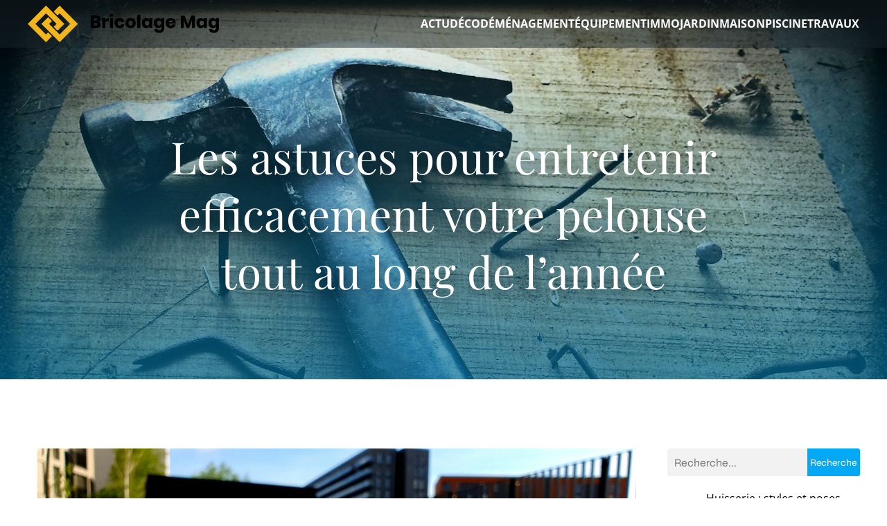

--- FILE ---
content_type: text/html; charset=UTF-8
request_url: https://www.bricolage-mag.fr/309/les-astuces-pour-entretenir-efficacement-votre-pelouse-tout-au-long-de-lannee/
body_size: 27926
content:
<!DOCTYPE html>
<html lang="fr-FR" id="kubio">
<head>
	<meta charset="UTF-8" />
	<meta name="viewport" content="width=device-width, initial-scale=1" />
<meta name='robots' content='index, follow, max-image-preview:large, max-snippet:-1, max-video-preview:-1' />

	<!-- This site is optimized with the Yoast SEO plugin v26.7 - https://yoast.com/wordpress/plugins/seo/ -->
	<title>Les astuces pour entretenir efficacement votre pelouse tout au long de l&rsquo;année - Bricolage Mag</title>
<link data-rocket-preload as="style" data-wpr-hosted-gf-parameters="family=Open%20Sans%3A300%2C300italic%2C400%2C400italic%2C600%2C600italic%2C700%2C700italic%2C800%2C800italic%7CMulish%3A300%2C400%2C500%2C600%2C700%7CRoboto%3A100%2C100italic%2C300%2C300italic%2C400%2C400italic%2C500%2C500italic%2C600%2C700%2C700italic%2C900%2C900italic%7CCarter%20One%3A400%7CPoppins%3A300%2C400%2C500%2C600%2C700%2C900%7CSyne%3A300%2C400%2C400italic%2C600%2C700%2C700italic%7CSyncopate%3A700%7CPlayfair%20Display%3A300%2C400%2C400italic%2C600%2C700%2C700italic%7CPrompt%3A400&display=swap" href="https://www.bricolage-mag.fr/wp-content/cache/fonts/1/google-fonts/css/0/3/5/c177148ec2c17b6e62d9048dc1df5.css" rel="preload">
<link data-wpr-hosted-gf-parameters="family=Open%20Sans%3A300%2C300italic%2C400%2C400italic%2C600%2C600italic%2C700%2C700italic%2C800%2C800italic%7CMulish%3A300%2C400%2C500%2C600%2C700%7CRoboto%3A100%2C100italic%2C300%2C300italic%2C400%2C400italic%2C500%2C500italic%2C600%2C700%2C700italic%2C900%2C900italic%7CCarter%20One%3A400%7CPoppins%3A300%2C400%2C500%2C600%2C700%2C900%7CSyne%3A300%2C400%2C400italic%2C600%2C700%2C700italic%7CSyncopate%3A700%7CPlayfair%20Display%3A300%2C400%2C400italic%2C600%2C700%2C700italic%7CPrompt%3A400&display=swap" href="https://www.bricolage-mag.fr/wp-content/cache/fonts/1/google-fonts/css/0/3/5/c177148ec2c17b6e62d9048dc1df5.css" media="print" onload="this.media=&#039;all&#039;" rel="stylesheet">
<noscript data-wpr-hosted-gf-parameters=""><link rel="stylesheet" href="https://fonts.googleapis.com/css?family=Open%20Sans%3A300%2C300italic%2C400%2C400italic%2C600%2C600italic%2C700%2C700italic%2C800%2C800italic%7CMulish%3A300%2C400%2C500%2C600%2C700%7CRoboto%3A100%2C100italic%2C300%2C300italic%2C400%2C400italic%2C500%2C500italic%2C600%2C700%2C700italic%2C900%2C900italic%7CCarter%20One%3A400%7CPoppins%3A300%2C400%2C500%2C600%2C700%2C900%7CSyne%3A300%2C400%2C400italic%2C600%2C700%2C700italic%7CSyncopate%3A700%7CPlayfair%20Display%3A300%2C400%2C400italic%2C600%2C700%2C700italic%7CPrompt%3A400&#038;display=swap"></noscript>
	<link rel="canonical" href="https://www.bricolage-mag.fr/309/les-astuces-pour-entretenir-efficacement-votre-pelouse-tout-au-long-de-lannee/" />
	<meta property="og:locale" content="fr_FR" />
	<meta property="og:type" content="article" />
	<meta property="og:title" content="Les astuces pour entretenir efficacement votre pelouse tout au long de l&rsquo;année - Bricolage Mag" />
	<meta property="og:description" content="En tant que propriétaires de jardin, vous savez sûrement qu’une belle pelouse fait partie intégrante de la beauté d’un extérieur. Mais comment entretenir votre pelouse de manière efficace tout au long de l’année ? Quelques astuces simples peuvent faire des merveilles. Dans cet article, nous allons explorer chaque étape nécessaire pour maintenir l’éclat et la [&hellip;]" />
	<meta property="og:url" content="https://www.bricolage-mag.fr/309/les-astuces-pour-entretenir-efficacement-votre-pelouse-tout-au-long-de-lannee/" />
	<meta property="og:site_name" content="Bricolage Mag" />
	<meta property="article:published_time" content="2023-11-06T17:30:08+00:00" />
	<meta property="article:modified_time" content="2024-06-19T12:30:29+00:00" />
	<meta property="og:image" content="https://www.bricolage-mag.fr/wp-content/uploads/2023/11/petar-tonchev-c-5-QE5kBYk-unsplash-scaled.jpg" />
	<meta property="og:image:width" content="2048" />
	<meta property="og:image:height" content="1152" />
	<meta property="og:image:type" content="image/jpeg" />
	<meta name="author" content="valentine" />
	<meta name="twitter:card" content="summary_large_image" />
	<meta name="twitter:label1" content="Écrit par" />
	<meta name="twitter:data1" content="valentine" />
	<meta name="twitter:label2" content="Durée de lecture estimée" />
	<meta name="twitter:data2" content="6 minutes" />
	<script type="application/ld+json" class="yoast-schema-graph">{"@context":"https://schema.org","@graph":[{"@type":"Article","@id":"https://www.bricolage-mag.fr/309/les-astuces-pour-entretenir-efficacement-votre-pelouse-tout-au-long-de-lannee/#article","isPartOf":{"@id":"https://www.bricolage-mag.fr/309/les-astuces-pour-entretenir-efficacement-votre-pelouse-tout-au-long-de-lannee/"},"author":{"name":"valentine","@id":"https://www.bricolage-mag.fr/#/schema/person/75064600039dc4d2aa9c0217245d79ea"},"headline":"Les astuces pour entretenir efficacement votre pelouse tout au long de l&rsquo;année","datePublished":"2023-11-06T17:30:08+00:00","dateModified":"2024-06-19T12:30:29+00:00","mainEntityOfPage":{"@id":"https://www.bricolage-mag.fr/309/les-astuces-pour-entretenir-efficacement-votre-pelouse-tout-au-long-de-lannee/"},"wordCount":1153,"publisher":{"@id":"https://www.bricolage-mag.fr/#organization"},"image":{"@id":"https://www.bricolage-mag.fr/309/les-astuces-pour-entretenir-efficacement-votre-pelouse-tout-au-long-de-lannee/#primaryimage"},"thumbnailUrl":"https://www.bricolage-mag.fr/wp-content/uploads/2023/11/petar-tonchev-c-5-QE5kBYk-unsplash-scaled.jpg","articleSection":["Jardin"],"inLanguage":"fr-FR"},{"@type":"WebPage","@id":"https://www.bricolage-mag.fr/309/les-astuces-pour-entretenir-efficacement-votre-pelouse-tout-au-long-de-lannee/","url":"https://www.bricolage-mag.fr/309/les-astuces-pour-entretenir-efficacement-votre-pelouse-tout-au-long-de-lannee/","name":"Les astuces pour entretenir efficacement votre pelouse tout au long de l&rsquo;année - Bricolage Mag","isPartOf":{"@id":"https://www.bricolage-mag.fr/#website"},"primaryImageOfPage":{"@id":"https://www.bricolage-mag.fr/309/les-astuces-pour-entretenir-efficacement-votre-pelouse-tout-au-long-de-lannee/#primaryimage"},"image":{"@id":"https://www.bricolage-mag.fr/309/les-astuces-pour-entretenir-efficacement-votre-pelouse-tout-au-long-de-lannee/#primaryimage"},"thumbnailUrl":"https://www.bricolage-mag.fr/wp-content/uploads/2023/11/petar-tonchev-c-5-QE5kBYk-unsplash-scaled.jpg","datePublished":"2023-11-06T17:30:08+00:00","dateModified":"2024-06-19T12:30:29+00:00","breadcrumb":{"@id":"https://www.bricolage-mag.fr/309/les-astuces-pour-entretenir-efficacement-votre-pelouse-tout-au-long-de-lannee/#breadcrumb"},"inLanguage":"fr-FR","potentialAction":[{"@type":"ReadAction","target":["https://www.bricolage-mag.fr/309/les-astuces-pour-entretenir-efficacement-votre-pelouse-tout-au-long-de-lannee/"]}]},{"@type":"ImageObject","inLanguage":"fr-FR","@id":"https://www.bricolage-mag.fr/309/les-astuces-pour-entretenir-efficacement-votre-pelouse-tout-au-long-de-lannee/#primaryimage","url":"https://www.bricolage-mag.fr/wp-content/uploads/2023/11/petar-tonchev-c-5-QE5kBYk-unsplash-scaled.jpg","contentUrl":"https://www.bricolage-mag.fr/wp-content/uploads/2023/11/petar-tonchev-c-5-QE5kBYk-unsplash-scaled.jpg","width":2048,"height":1152},{"@type":"BreadcrumbList","@id":"https://www.bricolage-mag.fr/309/les-astuces-pour-entretenir-efficacement-votre-pelouse-tout-au-long-de-lannee/#breadcrumb","itemListElement":[{"@type":"ListItem","position":1,"name":"Accueil","item":"https://www.bricolage-mag.fr/"},{"@type":"ListItem","position":2,"name":"Les astuces pour entretenir efficacement votre pelouse tout au long de l&rsquo;année"}]},{"@type":"WebSite","@id":"https://www.bricolage-mag.fr/#website","url":"https://www.bricolage-mag.fr/","name":"Bricolage Mag","description":"Embellir son logis avec le meilleur conseil","publisher":{"@id":"https://www.bricolage-mag.fr/#organization"},"potentialAction":[{"@type":"SearchAction","target":{"@type":"EntryPoint","urlTemplate":"https://www.bricolage-mag.fr/?s={search_term_string}"},"query-input":{"@type":"PropertyValueSpecification","valueRequired":true,"valueName":"search_term_string"}}],"inLanguage":"fr-FR"},{"@type":"Organization","@id":"https://www.bricolage-mag.fr/#organization","name":"Bricolage Mag","url":"https://www.bricolage-mag.fr/","logo":{"@type":"ImageObject","inLanguage":"fr-FR","@id":"https://www.bricolage-mag.fr/#/schema/logo/image/","url":"https://www.bricolage-mag.fr/wp-content/uploads/2022/11/BricolageMag.png","contentUrl":"https://www.bricolage-mag.fr/wp-content/uploads/2022/11/BricolageMag.png","width":550,"height":105,"caption":"Bricolage Mag"},"image":{"@id":"https://www.bricolage-mag.fr/#/schema/logo/image/"}},{"@type":"Person","@id":"https://www.bricolage-mag.fr/#/schema/person/75064600039dc4d2aa9c0217245d79ea","name":"valentine","sameAs":["https://bricolage-mag.fr"]}]}</script>
	<!-- / Yoast SEO plugin. -->


<title>Les astuces pour entretenir efficacement votre pelouse tout au long de l&rsquo;année - Bricolage Mag</title>
<link rel='dns-prefetch' href='//fonts.googleapis.com' />
<link href='https://fonts.gstatic.com' crossorigin rel='preconnect' />
<link rel="alternate" type="application/rss+xml" title="Bricolage Mag &raquo; Flux" href="https://www.bricolage-mag.fr/feed/" />
<link rel="alternate" type="application/rss+xml" title="Bricolage Mag &raquo; Flux des commentaires" href="https://www.bricolage-mag.fr/comments/feed/" />
<link rel="alternate" title="oEmbed (JSON)" type="application/json+oembed" href="https://www.bricolage-mag.fr/wp-json/oembed/1.0/embed?url=https%3A%2F%2Fwww.bricolage-mag.fr%2F309%2Fles-astuces-pour-entretenir-efficacement-votre-pelouse-tout-au-long-de-lannee%2F" />
<link rel="alternate" title="oEmbed (XML)" type="text/xml+oembed" href="https://www.bricolage-mag.fr/wp-json/oembed/1.0/embed?url=https%3A%2F%2Fwww.bricolage-mag.fr%2F309%2Fles-astuces-pour-entretenir-efficacement-votre-pelouse-tout-au-long-de-lannee%2F&#038;format=xml" />
<link data-minify="1" rel='stylesheet' id='kubio-block-library-css' href='https://www.bricolage-mag.fr/wp-content/cache/min/1/wp-content/plugins/kubio-pro/build/block-library/style.css?ver=1765267353' type='text/css' media='all' />
<style id='kubio-block-library-inline-css' type='text/css'>
.kubio-shape-circles{background-image:var(--wpr-bg-34171da8-6689-43d3-803a-702c668bf63e)}.kubio-shape-10degree-stripes{background-image:var(--wpr-bg-6b0a6433-b617-4c4a-92ce-77ccfab77b89)}.kubio-shape-rounded-squares-blue{background-image:var(--wpr-bg-3e084ac0-799e-4e35-8f32-a1d8e07c7377)}.kubio-shape-many-rounded-squares-blue{background-image:var(--wpr-bg-5acf979d-5f9f-4346-974b-22898eaaa038)}.kubio-shape-two-circles{background-image:var(--wpr-bg-c4d888a8-f3bf-4687-b42d-53864f68103c)}.kubio-shape-circles-2{background-image:var(--wpr-bg-5e8a66da-e8d6-4121-b185-86d62f34471a)}.kubio-shape-circles-3{background-image:var(--wpr-bg-0a8f7a6c-51c9-4f06-a93b-b526aa0a6228)}.kubio-shape-circles-gradient{background-image:var(--wpr-bg-1a803551-13b3-4e5a-ac1d-45f22ab4bb4a)}.kubio-shape-circles-white-gradient{background-image:var(--wpr-bg-cfbf4f7c-8d22-46f2-8325-cdd87aa1bae6)}.kubio-shape-waves{background-image:var(--wpr-bg-27cf67bd-73b9-4b51-96f1-03aa522c5f8f)}.kubio-shape-waves-inverted{background-image:var(--wpr-bg-afbc2fba-a03e-4828-9aa2-743284a0c477)}.kubio-shape-dots{background-image:var(--wpr-bg-a69afa49-be83-4b5e-b675-a9eb2207836f)}.kubio-shape-left-tilted-lines{background-image:var(--wpr-bg-4e9e6a68-8b27-4fd6-85af-24645114fa9b)}.kubio-shape-right-tilted-lines{background-image:var(--wpr-bg-6c378030-64ee-48c9-af5f-d8216ab7424a)}.kubio-shape-right-tilted-strips{background-image:var(--wpr-bg-cfbb4a0f-aae5-43e2-b6bf-f34f92af7a9d)}.kubio-shape-doodle{background-image:var(--wpr-bg-5ff5df7b-0783-47d4-8995-5502efbe7376)}.kubio-shape-falling-stars{background-image:var(--wpr-bg-a01f2a6e-d134-47a0-8346-09c62e6396f1)}.kubio-shape-grain{background-image:var(--wpr-bg-3096f33d-f9cf-426c-9b04-bcc0a8072a16)}.kubio-shape-poly1{background-image:var(--wpr-bg-6d39c0d8-9314-4aa4-8280-fb894c9aa619)}.kubio-shape-poly2{background-image:var(--wpr-bg-f5fa396f-5641-453f-9292-d387310c57cf)}.kubio-shape-wavy-lines{background-image:var(--wpr-bg-49cc86ca-5389-4c05-b192-914dbc256e77)}

:root { --kubio-color-1:3,169,244;--kubio-color-2:247,144,7;--kubio-color-3:0,191,135;--kubio-color-4:102,50,255;--kubio-color-5:255,255,255;--kubio-color-6:0,0,0;--kubio-color-1-variant-1:165,219,243;--kubio-color-1-variant-2:84,194,243;--kubio-color-1-variant-3:3,169,244;--kubio-color-1-variant-4:1,110,158;--kubio-color-1-variant-5:1,51,73;--kubio-color-2-variant-1:246,214,171;--kubio-color-2-variant-2:246,179,89;--kubio-color-2-variant-3:247,144,7;--kubio-color-2-variant-4:161,94,4;--kubio-color-2-variant-5:76,44,2;--kubio-color-3-variant-1:127,190,172;--kubio-color-3-variant-2:63,190,153;--kubio-color-3-variant-3:0,191,135;--kubio-color-3-variant-4:0,105,74;--kubio-color-3-variant-5:0,20,14;--kubio-color-4-variant-1:228,220,255;--kubio-color-4-variant-2:165,135,255;--kubio-color-4-variant-3:102,50,255;--kubio-color-4-variant-4:67,33,169;--kubio-color-4-variant-5:33,16,84;--kubio-color-5-variant-1:255,255,255;--kubio-color-5-variant-2:204,204,204;--kubio-color-5-variant-3:153,153,153;--kubio-color-5-variant-4:101,101,101;--kubio-color-5-variant-5:50,50,50;--kubio-color-6-variant-1:204,204,204;--kubio-color-6-variant-2:153,153,153;--kubio-color-6-variant-3:102,102,102;--kubio-color-6-variant-4:51,51,51;--kubio-color-6-variant-5:0,0,0 } .has-kubio-color-1-color{color:rgb(var(--kubio-color-1))} .has-kubio-color-1-background-color{background-color:rgb(var(--kubio-color-1))} [data-kubio] .has-kubio-color-1-color{color:rgb(var(--kubio-color-1))} [data-kubio] .has-kubio-color-1-background-color{background-color:rgb(var(--kubio-color-1))} .has-kubio-color-2-color{color:rgb(var(--kubio-color-2))} .has-kubio-color-2-background-color{background-color:rgb(var(--kubio-color-2))} [data-kubio] .has-kubio-color-2-color{color:rgb(var(--kubio-color-2))} [data-kubio] .has-kubio-color-2-background-color{background-color:rgb(var(--kubio-color-2))} .has-kubio-color-3-color{color:rgb(var(--kubio-color-3))} .has-kubio-color-3-background-color{background-color:rgb(var(--kubio-color-3))} [data-kubio] .has-kubio-color-3-color{color:rgb(var(--kubio-color-3))} [data-kubio] .has-kubio-color-3-background-color{background-color:rgb(var(--kubio-color-3))} .has-kubio-color-4-color{color:rgb(var(--kubio-color-4))} .has-kubio-color-4-background-color{background-color:rgb(var(--kubio-color-4))} [data-kubio] .has-kubio-color-4-color{color:rgb(var(--kubio-color-4))} [data-kubio] .has-kubio-color-4-background-color{background-color:rgb(var(--kubio-color-4))} .has-kubio-color-5-color{color:rgb(var(--kubio-color-5))} .has-kubio-color-5-background-color{background-color:rgb(var(--kubio-color-5))} [data-kubio] .has-kubio-color-5-color{color:rgb(var(--kubio-color-5))} [data-kubio] .has-kubio-color-5-background-color{background-color:rgb(var(--kubio-color-5))} .has-kubio-color-6-color{color:rgb(var(--kubio-color-6))} .has-kubio-color-6-background-color{background-color:rgb(var(--kubio-color-6))} [data-kubio] .has-kubio-color-6-color{color:rgb(var(--kubio-color-6))} [data-kubio] .has-kubio-color-6-background-color{background-color:rgb(var(--kubio-color-6))}



#kubio .style-KK5yaPGv3Lh-outer .wp-block-kubio-navigation-section__nav{animation-duration:0.5s;background-color:rgba(23, 37, 42, 0.5);padding-top:0px;padding-bottom:0px;}#kubio .style-KK5yaPGv3Lh-outer .h-navigation_sticky:not(.extra-1).wp-block-kubio-navigation-section__nav{background-color:rgba(23, 37, 42, 0.7);}#kubio .style-fl1WEDBeMyw-inner{text-align:center;height:auto;min-height:unset;}#kubio .style-fl1WEDBeMyw-container{height:auto;min-height:unset;}#kubio .h-navigation_sticky:not(.extra-1) .style-fl1WEDBeMyw-inner{text-align:left;}#kubio .style-cLf0KqtEOdJ-container{align-items:flex-start;justify-content:flex-start;gap:10px;--kubio-gap-fallback:10px;text-decoration:none;}#kubio .style-cLf0KqtEOdJ-container .kubio-logo-image{max-height:70px;}#kubio .style-cLf0KqtEOdJ-image{max-height:70px;}#kubio .style-cLf0KqtEOdJ-text{font-weight:600;font-size:20px;text-decoration:none;color:rgba(var(--kubio-color-5),1);}#kubio .h-navigation_sticky:not(.extra-1) .style-cLf0KqtEOdJ-text{color:#000000;}#kubio .style-z9eGh1uFsoD-inner{text-align:right;height:auto;min-height:unset;}#kubio .style-z9eGh1uFsoD-container{height:auto;min-height:unset;}#kubio .style-006TmKy9jwy-outer.bordered-active-item > .kubio-menu > ul > li::before,#kubio .style-006TmKy9jwy-outer.bordered-active-item > .kubio-menu > ul > li::after{background-color:rgba(var(--kubio-color-2),1);height:2px;}#kubio .style-006TmKy9jwy-outer.solid-active-item > .kubio-menu > ul > li::before,#kubio .style-006TmKy9jwy-outer.solid-active-item > .kubio-menu > ul > li::after{background-color:white;border-top-left-radius:0%;border-top-right-radius:0%;border-bottom-left-radius:0%;border-bottom-right-radius:0%;}#kubio .style-006TmKy9jwy-outer > .kubio-menu > ul{justify-content:flex-end;gap:20px;--kubio-gap-fallback:20px;}#kubio .style-006TmKy9jwy-outer > .kubio-menu  > ul > li > a{font-weight:700;font-size:16px;text-decoration:none;text-transform:uppercase;color:rgba(var(--kubio-color-5),1);padding-top:10px;padding-bottom:10px;padding-left:0px;padding-right:0px;}#kubio .style-006TmKy9jwy-outer > .kubio-menu  > ul > li > a:hover,#kubio .style-006TmKy9jwy-outer > .kubio-menu > ul > li > a.hover{color:rgba(var(--kubio-color-2),1);}#kubio .style-006TmKy9jwy-outer > .kubio-menu > ul > li.current-menu-item > a,#kubio .style-006TmKy9jwy-outer > .kubio-menu > ul > li.current_page_item > a{color:rgba(var(--kubio-color-2),1);}#kubio .style-006TmKy9jwy-outer > .kubio-menu  > ul > li > a > svg{padding-left:5px;padding-right:5px;}#kubio .style-006TmKy9jwy-outer > .kubio-menu  li > ul{background-color:#ffffff;margin-left:5px;margin-right:5px;}#kubio .style-006TmKy9jwy-outer > .kubio-menu  li > ul > li> a{font-size:14px;text-decoration:none;color:#6B7C93;padding-top:10px;padding-bottom:10px;padding-left:20px;padding-right:20px;border-bottom-color:rgba(128,128,128,.2);border-bottom-width:1px;border-bottom-style:solid;}#kubio .style-006TmKy9jwy-outer > .kubio-menu  li > ul > li > a:hover,#kubio .style-006TmKy9jwy-outer > .kubio-menu  li > ul > li > a.hover{background-color:#F8F8F8;}#kubio .style-006TmKy9jwy-outer > .kubio-menu > ul > li > ul{margin-top:0px;}#kubio .style-006TmKy9jwy-outer > .kubio-menu > ul > li > ul:before{height:0px;width:100%;}#kubio .style-zzGgGSrbYq--icon{background-color:rgba(0, 0, 0, 0.1);border-top-color:black;border-top-width:0px;border-top-style:solid;border-right-color:black;border-right-width:0px;border-right-style:solid;border-bottom-color:black;border-bottom-width:0px;border-bottom-style:solid;border-left-color:black;border-left-width:0px;border-left-style:solid;border-top-left-radius:100%;border-top-right-radius:100%;border-bottom-left-radius:100%;border-bottom-right-radius:100%;fill:white;padding-top:5px;padding-bottom:5px;padding-left:5px;padding-right:5px;width:24px;height:24px;min-width:24px;min-height:24px;}.style-zzGgGSrbYq--offscreen{background-color:#222B34;width:300px !important;}.style-zzGgGSrbYq--offscreenOverlay{background-color:rgba(0,0,0,0.5);}#kubio .style-4MS0bl2LJ2D-inner{text-align:left;height:auto;min-height:unset;}#kubio .style-4MS0bl2LJ2D-container{height:auto;min-height:unset;}#kubio .style-6RLsPDagzQv-container{align-items:flex-start;justify-content:flex-start;gap:10px;--kubio-gap-fallback:10px;text-decoration:none;}#kubio .style-6RLsPDagzQv-container .kubio-logo-image{max-height:70px;}#kubio .style-6RLsPDagzQv-image{max-height:70px;}#kubio .style-6RLsPDagzQv-text{text-decoration:none;color:#ffffff;}#kubio .h-navigation_sticky:not(.extra-1) .style-6RLsPDagzQv-text{color:#000000;}#kubio .style-iz7hVY3cuIw-outer > .kubio-menu > ul{--kubio-accordion-menu-offset:10px;}#kubio .style-iz7hVY3cuIw-outer > .kubio-menu  > ul > li > a{font-size:14px;text-decoration:none;color:white;padding-top:12px;padding-bottom:12px;padding-left:40px;border-top-color:#808080;border-right-color:#808080;border-bottom-color:#808080;border-bottom-width:1px;border-bottom-style:solid;border-left-color:#808080;}#kubio .style-iz7hVY3cuIw-outer > .kubio-menu  > ul > li > a > svg{padding-left:20px;padding-right:20px;}#kubio .style-iz7hVY3cuIw-outer > .kubio-menu  li > ul > li> a{font-size:14px;text-decoration:none;color:white;padding-top:12px;padding-bottom:12px;padding-left:40px;border-top-color:#808080;border-right-color:#808080;border-bottom-color:#808080;border-bottom-width:1px;border-bottom-style:solid;border-left-color:#808080;}#kubio .style-iz7hVY3cuIw-outer > .kubio-menu  li > ul > li > a > svg{padding-left:20px;padding-right:20px;}#kubio .style-I-4YbKsCV4L-inner{text-align:center;height:auto;min-height:unset;}#kubio .style-I-4YbKsCV4L-container{height:auto;min-height:unset;}#kubio .style-zm7tDhw4T7-outer{min-height:50vh;padding-top:100px;padding-bottom:100px;}#kubio .style-4BRsdt0uFI3-inner{text-align:center;height:auto;min-height:unset;border-top-left-radius:9px;border-top-right-radius:9px;border-bottom-left-radius:9px;border-bottom-right-radius:9px;}#kubio .style-4BRsdt0uFI3-container{height:auto;min-height:unset;}#kubio p.wp-block.style-97iGtGr2aMu-container,#kubio h1.wp-block.style-97iGtGr2aMu-container,#kubio h2.wp-block.style-97iGtGr2aMu-container,#kubio h3.wp-block.style-97iGtGr2aMu-container,#kubio h4.wp-block.style-97iGtGr2aMu-container,#kubio h5.wp-block.style-97iGtGr2aMu-container,#kubio h6.wp-block.style-97iGtGr2aMu-container{text-shadow:0px 8px 20px rgba(0,0,0,0.5);color:rgba(var(--kubio-color-5),1);}#kubio .style-single-kxeqsSpdy-n-inner{text-align:center;}#kubio .style-single-kxeqsSpdy-n-container{height:auto;min-height:unset;}#kubio .style-single-rlYTEhTMib-container{background-color:rgba(var(--kubio-color-4),1);border-top-left-radius:3px;border-top-right-radius:3px;border-bottom-left-radius:3px;border-bottom-right-radius:3px;text-align:center;height:300px;}#kubio .style-single-rlYTEhTMib-image{object-position:center center;object-fit:cover;}#kubio .style-KGesgqe_P-metaDataContainer{justify-content:flex-start;}#kubio .style-KGesgqe_P-metaDataContainer a{font-family:Syne,Helvetica, Arial, Sans-Serif, serif;font-weight:400;font-size:12px;letter-spacing:1px;color:rgba(var(--kubio-color-6),0.5);}#kubio .style-KGesgqe_P-metaDataContainer a:hover{color:rgba(var(--kubio-color-1),1);}#kubio .style-KGesgqe_P-metaDataContainer .metadata-prefix{font-family:Syne,Helvetica, Arial, Sans-Serif, serif;font-weight:400;font-size:12px;letter-spacing:1px;}#kubio .style-KGesgqe_P-metaDataContainer .metadata-suffix{font-family:Syne,Helvetica, Arial, Sans-Serif, serif;font-weight:400;font-size:12px;letter-spacing:1px;}#kubio .style-KGesgqe_P-metaDataContainer .h-svg-icon{width:20px;height:20px;margin-right:5px;}#kubio .style-KGesgqe_P-metaDataContainer .metadata-separator{padding-left:5px;padding-right:5px;}#kubio .style-single-3VGwAjm9cX-inner{text-align:left;}#kubio .style-single-3VGwAjm9cX-container{height:auto;min-height:unset;}#kubio .style-wETEbWZUNc-inner{background-color:rgba(var(--kubio-color-1-variant-1),0.2);border-top-left-radius:3px;border-top-right-radius:3px;border-bottom-left-radius:3px;border-bottom-right-radius:3px;text-align:center;}#kubio .style-wETEbWZUNc-container{height:auto;min-height:unset;}#kubio p.wp-block.wp-block-kubio-text__text.style-single-1pwRcGAnh-text{font-family:Syne,Helvetica, Arial, Sans-Serif, serif;font-weight:400;font-size:14px;letter-spacing:1px;text-transform:uppercase;}#kubio .style-up5pQ_Cww-container{text-align:center;}#kubio .style-up5pQ_Cww-container a{margin-left:2px;margin-right:2px;font-family:Syne,Helvetica, Arial, Sans-Serif, serif;font-weight:400;font-size:16px;}#kubio .style-up5pQ_Cww-container .separator{font-family:Syne,Helvetica, Arial, Sans-Serif, serif;font-weight:400;font-size:16px;}#kubio .style-single-3ndM77FkZV-inner{text-align:left;}#kubio .style-single-3ndM77FkZV-container{text-align:left;height:auto;min-height:unset;}#kubio .style-single-ELgmeRXRD--outer a.style-single-ELgmeRXRD--link{font-weight:600;font-size:12px;line-height:1;letter-spacing:1px;text-decoration:none;color:rgba(var(--kubio-color-5),1);padding-top:12px;padding-bottom:12px;padding-left:24px;padding-right:24px;border-top-width:0px;border-top-style:none;border-right-width:0px;border-right-style:none;border-bottom-width:0px;border-bottom-style:none;border-left-width:0px;border-left-style:none;border-top-left-radius:3px;border-top-right-radius:3px;border-bottom-left-radius:3px;border-bottom-right-radius:3px;background-color:rgba(var(--kubio-color-1),1);justify-content:center;}#kubio .style-single-ELgmeRXRD--outer a.style-single-ELgmeRXRD--link:hover{background-color:rgba(var(--kubio-color-6),1);}#kubio a.style-single-ELgmeRXRD--link .style-single-ELgmeRXRD--icon{margin-left:0px;margin-right:10px;width:12px;height:12px;min-width:12px;min-height:12px;}#kubio .style-single-mMPMCQqWfs-inner{text-align:right;padding-left:15px;}#kubio .style-single-mMPMCQqWfs-container{text-align:right;height:auto;min-height:unset;}#kubio .style-single-ACSe8L2gsX-outer a.style-single-ACSe8L2gsX-link{font-weight:600;font-size:12px;line-height:1;letter-spacing:1px;text-decoration:none;color:rgba(var(--kubio-color-5),1);padding-top:12px;padding-bottom:12px;padding-left:24px;padding-right:24px;border-top-width:0px;border-top-style:none;border-right-width:0px;border-right-style:none;border-bottom-width:0px;border-bottom-style:none;border-left-width:0px;border-left-style:none;border-top-left-radius:3px;border-top-right-radius:3px;border-bottom-left-radius:3px;border-bottom-right-radius:3px;background-color:rgba(var(--kubio-color-1),1);justify-content:center;}#kubio .style-single-ACSe8L2gsX-outer a.style-single-ACSe8L2gsX-link:hover{background-color:rgba(var(--kubio-color-6),1);}#kubio a.style-single-ACSe8L2gsX-link .style-single-ACSe8L2gsX-icon{margin-left:10px;margin-right:0px;width:12px;height:12px;min-width:12px;min-height:12px;}#kubio .style-single-f5wDJx69T0o-inner{text-align:center;}#kubio .style-single-f5wDJx69T0o-container{height:auto;min-height:unset;}#kubio .style-theme-HE2LPNtfKX-inner{text-align:left;border-top-left-radius:3px;border-top-right-radius:3px;border-bottom-left-radius:3px;border-bottom-right-radius:3px;}#kubio .style-theme-HE2LPNtfKX-container{height:auto;min-height:unset;}#kubio .style-theme-ciaK61IeR-input{border-top-left-radius:3px;border-top-right-radius:0px;border-bottom-left-radius:3px;border-bottom-right-radius:0px;background-color:rgba(var(--kubio-color-6),0.05);font-family:Syne,Helvetica, Arial, Sans-Serif, serif;font-weight:400;}#kubio .style-theme-ciaK61IeR-button{border-top-width:0px;border-top-style:none;border-right-width:0px;border-right-style:none;border-bottom-width:0px;border-bottom-style:none;border-left-width:0px;border-left-style:none;border-top-left-radius:0px;border-top-right-radius:3px;border-bottom-left-radius:0px;border-bottom-right-radius:3px;background-color:rgba(var(--kubio-color-1),1);font-family:Syne,Helvetica, Arial, Sans-Serif, serif;font-weight:400;font-size:14px;letter-spacing:0px;text-transform:none;color:rgba(var(--kubio-color-5),1);width:80px;}#kubio .style-theme-ciaK61IeR-button:hover{background-color:rgba(var(--kubio-color-6),1);}#kubio .style-theme-ciaK61IeR-icon{fill:rgba(var(--kubio-color-5),1);width:20px;height:20px;min-width:20px;min-height:20px;}#kubio .style-CFWCCV6I_-widget-box a{color:rgba(var(--kubio-color-6),1);}#kubio .style-CFWCCV6I_-widget-box a:hover{color:#0000ff;}#kubio .style-CFWCCV6I_-widget-box li{padding-bottom:20px;}#kubio .style-vP0mYzy99sE-outer{padding-top:0px;padding-bottom:0px;background-color:rgba(var(--kubio-color-5),1);}#kubio .style-vP0mYzy99sE-outer a,#kubio .style-vP0mYzy99sE-outer a[data-kubio]{color:rgba(var(--kubio-color-1),1);}#kubio .style-vP0mYzy99sE-outer a:hover,#kubio .style-vP0mYzy99sE-outer a[data-kubio]:hover{color:rgba(var(--kubio-color-1-variant-2),1);}#kubio .style-nJpox2eRXHV-inner{text-align:left;}#kubio .style-nJpox2eRXHV-container{text-align:center;height:auto;min-height:unset;}#kubio .style-w7wCfIOQu4-outer.bordered-active-item > .kubio-menu > ul > li::before,#kubio .style-w7wCfIOQu4-outer.bordered-active-item > .kubio-menu > ul > li::after{background-color:rgba(var(--kubio-color-1),1);height:3px;}#kubio .style-w7wCfIOQu4-outer.solid-active-item > .kubio-menu > ul > li::before,#kubio .style-w7wCfIOQu4-outer.solid-active-item > .kubio-menu > ul > li::after{background-color:white;border-top-left-radius:0%;border-top-right-radius:0%;border-bottom-left-radius:0%;border-bottom-right-radius:0%;}#kubio .style-w7wCfIOQu4-outer > .kubio-menu > ul{justify-content:flex-end;gap:40px;--kubio-gap-fallback:40px;}#kubio .style-w7wCfIOQu4-outer > .kubio-menu  > ul > li > a{font-weight:300;font-size:16px;line-height:1.5em;letter-spacing:0px;text-decoration:none;text-transform:none;color:rgba(var(--kubio-color-5-variant-5),1);padding-top:10px;padding-bottom:10px;padding-left:0px;padding-right:0px;}#kubio .style-w7wCfIOQu4-outer > .kubio-menu  > ul > li > a > svg{padding-left:5px;padding-right:5px;}#kubio .style-w7wCfIOQu4-outer > .kubio-menu  li > ul{background-color:#ffffff;margin-left:5px;margin-right:5px;box-shadow:0px 0px 5px 2px rgba(0, 0, 0, 0.04) ;}#kubio .style-w7wCfIOQu4-outer > .kubio-menu  li > ul > li> a{font-size:14px;text-decoration:none;color:rgba(var(--kubio-color-6-variant-3),1);padding-top:10px;padding-bottom:10px;padding-left:20px;padding-right:20px;border-bottom-color:rgba(128,128,128,.2);border-bottom-width:1px;border-bottom-style:solid;background-color:rgb(255, 255, 255);}#kubio .style-w7wCfIOQu4-outer > .kubio-menu  li > ul > li > a:hover,#kubio .style-w7wCfIOQu4-outer > .kubio-menu  li > ul > li > a.hover{color:rgb(255, 255, 255);background-color:rgba(var(--kubio-color-1),1);}#kubio .style-w7wCfIOQu4-outer > .kubio-menu li > ul > li.current-menu-item > a,#kubio .style-w7wCfIOQu4-outer > .kubio-menu  li > ul > li.current_page_item > a{color:rgb(255, 255, 255);background-color:rgba(var(--kubio-color-1),1);}#kubio .style-w7wCfIOQu4-outer > .kubio-menu > ul > li > ul{margin-top:0px;}#kubio .style-w7wCfIOQu4-outer > .kubio-menu > ul > li > ul:before{height:0px;width:100%;}#kubio .style-local-5-container{width:25%;flex:0 0 auto;-ms-flex:0 0 auto;}#kubio .style-local-7-container{flex:1 1 0;ms-flex:1 1 0%;max-width:100%;}#kubio .style-local-13-container{flex:0 0 auto;-ms-flex:0 0 auto;}#kubio .style-local-18-container{flex:0 0 auto;-ms-flex:0 0 auto;}#kubio .style-local-22-container{width:70%;flex:0 0 auto;-ms-flex:0 0 auto;}#kubio .style-local-26-container{width:75%;flex:0 0 auto;-ms-flex:0 0 auto;}#kubio .style-local-30-container{width:100%;flex:0 0 auto;-ms-flex:0 0 auto;}#kubio .style-local-32-container{width:100%;flex:0 0 auto;-ms-flex:0 0 auto;}#kubio .style-local-36-container{flex:1 1 0;ms-flex:1 1 0%;max-width:100%;}#kubio .style-local-38-container{flex:1 1 0;ms-flex:1 1 0%;max-width:100%;}#kubio .style-local-40-container{width:25%;flex:0 0 auto;-ms-flex:0 0 auto;}#kubio .style-local-43-container{width:100%;flex:0 0 auto;-ms-flex:0 0 auto;}#kubio .style-local-48-container{flex:0 0 auto;-ms-flex:0 0 auto;}#kubio .style-local-50-container{flex:0 0 auto;-ms-flex:0 0 auto;}body .style-fl1WEDBeMyw-container > * > .h-y-container > *:not(:last-child){margin-bottom:0px;}body .style-single-3VGwAjm9cX-container > * > .h-y-container > *:not(:last-child){margin-bottom:0px;}.h-y-container > *:not(:last-child),.h-x-container-inner > *{margin-bottom:20px;}.h-x-container-inner,.h-column__content > .h-x-container > *:last-child,.h-y-container > .kubio-block-inserter{margin-bottom:-20px;}.h-x-container-inner{margin-left:-10px;margin-right:-10px;}.h-x-container-inner > *{padding-left:10px;padding-right:10px;}[data-kubio] a:not([class*=wp-block-button]),.with-kubio-global-style a:not([class*=wp-block-button]),a:not([class*=wp-block-button])[data-kubio],.wp-block-woocommerce-mini-cart-contents a:not([class*=wp-block-button]){font-family:Open Sans,Helvetica, Arial, Sans-Serif, serif;font-weight:400;font-size:1em;line-height:1.5;text-decoration:none;color:#0000ff;}[data-kubio] a:not([class*=wp-block-button]):hover,.with-kubio-global-style a:not([class*=wp-block-button]):hover,a:not([class*=wp-block-button])[data-kubio]:hover,.wp-block-woocommerce-mini-cart-contents a:not([class*=wp-block-button]):hover{color:#0000ff;}[data-kubio] h1,.with-kubio-global-style h1,h1[data-kubio],.wp-block-woocommerce-mini-cart-contents h1{font-family:Playfair Display,Helvetica, Arial, Sans-Serif, serif;font-weight:400;font-size:4em;line-height:1.3;letter-spacing:0px;text-transform:none;color:rgba(var(--kubio-color-6),1);}[data-kubio] h2,.with-kubio-global-style h2,h2[data-kubio],.wp-block-woocommerce-mini-cart-contents h2{font-family:Open Sans,Helvetica, Arial, Sans-Serif, serif;font-weight:600;font-size:2.5em;line-height:1.143;text-transform:none;color:rgba(var(--kubio-color-6),1);}[data-kubio] h3,.with-kubio-global-style h3,h3[data-kubio],.wp-block-woocommerce-mini-cart-contents h3{font-family:Open Sans,Helvetica, Arial, Sans-Serif, serif;font-weight:600;font-size:2em;line-height:1.25;text-transform:none;color:rgba(var(--kubio-color-6),1);}[data-kubio] h4,.with-kubio-global-style h4,h4[data-kubio],.wp-block-woocommerce-mini-cart-contents h4{font-family:Open Sans,Helvetica, Arial, Sans-Serif, serif;font-weight:600;font-size:1.5em;line-height:1.6;letter-spacing:0px;text-transform:none;color:rgba(var(--kubio-color-6),1);}[data-kubio] h5,.with-kubio-global-style h5,h5[data-kubio],.wp-block-woocommerce-mini-cart-contents h5{font-family:Open Sans,Helvetica, Arial, Sans-Serif, serif;font-weight:600;font-size:1.125em;line-height:1.55;text-transform:none;color:#000000;}[data-kubio] h6,.with-kubio-global-style h6,h6[data-kubio],.wp-block-woocommerce-mini-cart-contents h6{font-family:Open Sans,Helvetica, Arial, Sans-Serif, serif;font-weight:600;font-size:0.9em;line-height:1.6;letter-spacing:1px;text-transform:uppercase;color:rgba(var(--kubio-color-6),1);}[data-kubio],.with-kubio-global-style,[data-kubio] p,.with-kubio-global-style p,p[data-kubio],.wp-block-woocommerce-mini-cart-contents{font-family:Open Sans,Helvetica, Arial, Sans-Serif, serif;font-weight:300;font-size:16px;line-height:1.5;text-transform:none;color:rgba(var(--kubio-color-5-variant-5),1);}[data-kubio] .h-lead,.with-kubio-global-style .h-lead,.h-lead[data-kubio]{font-family:Open Sans,Helvetica, Arial, Sans-Serif, serif;font-weight:300;font-size:1.3em;line-height:1.5;text-transform:none;color:rgba(var(--kubio-color-6-variant-3),1);}div.h-section-global-spacing{padding-top:100px;padding-bottom:100px;}.h-global-transition,.h-global-transition-all,.h-global-transition-all *{transition-duration:1s;}[data-kubio] input[type='color'],[data-kubio] input[type='date'],[data-kubio] input[type='datetime'],[data-kubio] input[type='datetime-local'],[data-kubio] input[type='email'],[data-kubio] input[type='month'],[data-kubio] input[type='number'],[data-kubio] input[type='password'],[data-kubio] input[type='search'],[data-kubio] input[type='tel'],[data-kubio] input[type='text'],[data-kubio] input[type='url'],[data-kubio] input[type='week'],[data-kubio] input[type='time'],[data-kubio] input:not([type]),[data-kubio] textarea,[data-kubio] select{font-family:Syne,Helvetica, Arial, Sans-Serif, serif;font-weight:400;font-size:16px;line-height:1.6;text-transform:none;background-color:rgba(var(--kubio-color-5),1);border-top-color:rgba(var(--kubio-color-5-variant-2),1);border-top-width:1px;border-top-style:solid;border-right-color:rgba(var(--kubio-color-5-variant-2),1);border-right-width:1px;border-right-style:solid;border-bottom-color:rgba(var(--kubio-color-5-variant-2),1);border-bottom-width:1px;border-bottom-style:solid;border-left-color:rgba(var(--kubio-color-5-variant-2),1);border-left-width:1px;border-left-style:solid;border-top-left-radius:4px;border-top-right-radius:4px;border-bottom-left-radius:4px;border-bottom-right-radius:4px;padding-top:4px;padding-bottom:4px;padding-left:10px;padding-right:10px;margin-bottom:10px;}[data-kubio] input[type='color']:hover,[data-kubio] input[type='date']:hover,[data-kubio] input[type='datetime']:hover,[data-kubio] input[type='datetime-local']:hover,[data-kubio] input[type='email']:hover,[data-kubio] input[type='month']:hover,[data-kubio] input[type='number']:hover,[data-kubio] input[type='password']:hover,[data-kubio] input[type='search']:hover,[data-kubio] input[type='tel']:hover,[data-kubio] input[type='text']:hover,[data-kubio] input[type='url']:hover,[data-kubio] input[type='week']:hover,[data-kubio] input[type='time']:hover,[data-kubio] input:not([type]):hover,[data-kubio] textarea:hover,[data-kubio] select:hover{color:rgba(var(--kubio-color-6),1);border-top-color:rgba(var(--kubio-color-6-variant-1),1);border-right-color:rgba(var(--kubio-color-6-variant-1),1);border-bottom-color:rgba(var(--kubio-color-6-variant-1),1);border-left-color:rgba(var(--kubio-color-6-variant-1),1);}[data-kubio] input[type='color']:focus,[data-kubio] input[type='date']:focus,[data-kubio] input[type='datetime']:focus,[data-kubio] input[type='datetime-local']:focus,[data-kubio] input[type='email']:focus,[data-kubio] input[type='month']:focus,[data-kubio] input[type='number']:focus,[data-kubio] input[type='password']:focus,[data-kubio] input[type='search']:focus,[data-kubio] input[type='tel']:focus,[data-kubio] input[type='text']:focus,[data-kubio] input[type='url']:focus,[data-kubio] input[type='week']:focus,[data-kubio] input[type='time']:focus,[data-kubio] input:not([type]):focus,[data-kubio] textarea:focus,[data-kubio] select:focus{color:rgba(var(--kubio-color-6),1);border-top-color:rgba(var(--kubio-color-1),1);border-right-color:rgba(var(--kubio-color-1),1);border-bottom-color:rgba(var(--kubio-color-1),1);border-left-color:rgba(var(--kubio-color-1),1);}[data-kubio] input[type='button'],[data-kubio] button:where(:not(.wp-block-accordion-heading__toggle):not(.wp-block-navigation-submenu__toggle):not(.wc-block-mini-cart__button):not(.wp-block-woocommerce-accordion-header .accordion-item__toggle)){background-color:rgba(var(--kubio-color-2),1);border-top-color:rgba(var(--kubio-color-2),1);border-top-width:2px;border-top-style:solid;border-right-color:rgba(var(--kubio-color-2),1);border-right-width:2px;border-right-style:solid;border-bottom-color:rgba(var(--kubio-color-2),1);border-bottom-width:2px;border-bottom-style:solid;border-left-color:rgba(var(--kubio-color-2),1);border-left-width:2px;border-left-style:solid;border-top-left-radius:4px;border-top-right-radius:4px;border-bottom-left-radius:4px;border-bottom-right-radius:4px;font-family:Syne,Helvetica, Arial, Sans-Serif, serif;font-weight:400;color:rgba(var(--kubio-color-5),1);padding-top:8px;padding-bottom:8px;padding-left:25px;padding-right:24px;}[data-kubio] input[type='button']:disabled,[data-kubio] button:where(:not(.wp-block-accordion-heading__toggle):not(.wp-block-navigation-submenu__toggle):not(.wc-block-mini-cart__button):not(.wp-block-woocommerce-accordion-header .accordion-item__toggle)):disabled,[data-kubio] input[type='button'][disabled],[data-kubio] button:where(:not(.wp-block-accordion-heading__toggle):not(.wp-block-navigation-submenu__toggle):not(.wc-block-mini-cart__button):not(.wp-block-woocommerce-accordion-header .accordion-item__toggle))[disabled]{background-color:rgba(var(--kubio-color-5-variant-2),1);border-top-color:rgba(var(--kubio-color-5-variant-2),1);border-right-color:rgba(var(--kubio-color-5-variant-2),1);border-bottom-color:rgba(var(--kubio-color-5-variant-2),1);border-left-color:rgba(var(--kubio-color-5-variant-2),1);color:rgba(var(--kubio-color-5-variant-3),1);}[data-kubio] input[type='submit'],[data-kubio] button[type='submit']{border-top-color:rgba(var(--kubio-color-2),1);border-top-width:2px;border-top-style:solid;border-right-color:rgba(var(--kubio-color-2),1);border-right-width:2px;border-right-style:solid;border-bottom-color:rgba(var(--kubio-color-2),1);border-bottom-width:2px;border-bottom-style:solid;border-left-color:rgba(var(--kubio-color-2),1);border-left-width:2px;border-left-style:solid;border-top-left-radius:4px;border-top-right-radius:4px;border-bottom-left-radius:4px;border-bottom-right-radius:4px;font-family:Syne,Helvetica, Arial, Sans-Serif, serif;font-weight:400;color:rgba(var(--kubio-color-5),1);padding-top:8px;padding-bottom:8px;padding-left:25px;padding-right:24px;background-color:rgba(var(--kubio-color-2),1);}[data-kubio] input[type='submit']:disabled,[data-kubio] input[type='submit'][disabled],[data-kubio] button[type='submit']:disabled,[data-kubio] button[type='submit'][disabled]{border-top-color:rgba(var(--kubio-color-5-variant-2),1);border-right-color:rgba(var(--kubio-color-5-variant-2),1);border-bottom-color:rgba(var(--kubio-color-5-variant-2),1);border-left-color:rgba(var(--kubio-color-5-variant-2),1);color:rgba(var(--kubio-color-5-variant-3),1);background-color:rgba(var(--kubio-color-5-variant-2),1);}[data-kubio] input[type='reset'],[data-kubio] button[type='reset']{background-color:rgba(var(--kubio-color-2),1);border-top-color:rgba(var(--kubio-color-2),1);border-top-width:2px;border-top-style:solid;border-right-color:rgba(var(--kubio-color-2),1);border-right-width:2px;border-right-style:solid;border-bottom-color:rgba(var(--kubio-color-2),1);border-bottom-width:2px;border-bottom-style:solid;border-left-color:rgba(var(--kubio-color-2),1);border-left-width:2px;border-left-style:solid;border-top-left-radius:4px;border-top-right-radius:4px;border-bottom-left-radius:4px;border-bottom-right-radius:4px;font-family:Syne,Helvetica, Arial, Sans-Serif, serif;font-weight:400;color:rgba(var(--kubio-color-6-variant-2),1);padding-top:8px;padding-bottom:8px;padding-left:25px;padding-right:24px;}[data-kubio] input[type='reset']:disabled,[data-kubio] input[type='reset'][disabled],[data-kubio] button[type='reset']:disabled,[data-kubio] button[type='reset'][disabled]{background-color:rgba(var(--kubio-color-5-variant-2),1);border-top-color:rgba(var(--kubio-color-5-variant-2),1);border-right-color:rgba(var(--kubio-color-5-variant-2),1);border-bottom-color:rgba(var(--kubio-color-5-variant-2),1);border-left-color:rgba(var(--kubio-color-5-variant-2),1);color:rgba(var(--kubio-color-5-variant-3),1);}#kubio  .woocommerce a.button,#kubio  .woocommerce button.button,#kubio  .woocommerce input.button,#kubio  .woocommerce #respond input#submit{border-top-color:rgba(var(--kubio-color-2),1);border-top-width:2px;border-top-style:solid;border-right-color:rgba(var(--kubio-color-2),1);border-right-width:2px;border-right-style:solid;border-bottom-color:rgba(var(--kubio-color-2),1);border-bottom-width:2px;border-bottom-style:solid;border-left-color:rgba(var(--kubio-color-2),1);border-left-width:2px;border-left-style:solid;border-top-left-radius:4px;border-top-right-radius:4px;border-bottom-left-radius:4px;border-bottom-right-radius:4px;background-color:rgba(var(--kubio-color-2),1);font-family:Open Sans,Helvetica, Arial, Sans-Serif, serif;font-weight:400;font-size:14px;line-height:1.2;text-transform:none;color:rgba(var(--kubio-color-5),1);}#kubio  .woocommerce a.button:hover,#kubio  .woocommerce button.button:hover,#kubio  .woocommerce input.button:hover,#kubio  .woocommerce #respond input#submit:hover{border-top-color:rgba(var(--kubio-color-2-variant-4),1);border-right-color:rgba(var(--kubio-color-2-variant-4),1);border-bottom-color:rgba(var(--kubio-color-2-variant-4),1);border-left-color:rgba(var(--kubio-color-2-variant-4),1);background-color:rgba(var(--kubio-color-2-variant-4),1);}#kubio  .woocommerce a.button:disabled,#kubio  .woocommerce a.button[disabled],#kubio  .woocommerce button.button:disabled,#kubio  .woocommerce button.button[disabled],#kubio  .woocommerce input.button:disabled,#kubio  .woocommerce input.button[disabled],#kubio  .woocommerce #respond input#submit:disabled,#kubio  .woocommerce #respond input#submit[disabled]{border-top-color:rgba(var(--kubio-color-5-variant-2),1);border-right-color:rgba(var(--kubio-color-5-variant-2),1);border-bottom-color:rgba(var(--kubio-color-5-variant-2),1);border-left-color:rgba(var(--kubio-color-5-variant-2),1);background-color:rgba(var(--kubio-color-5-variant-2),1);color:rgba(var(--kubio-color-5-variant-4),1);}#kubio  .woocommerce a.button.woocommerce-form-login__submit,#kubio  .woocommerce a.button.add_to_cart_button,#kubio  .woocommerce a.button.alt,#kubio  .woocommerce button.button.woocommerce-form-login__submit,#kubio  .woocommerce button.button.add_to_cart_button,#kubio  .woocommerce button.button.alt,#kubio  .woocommerce input.button.woocommerce-form-login__submit,#kubio  .woocommerce input.button.add_to_cart_button,#kubio  .woocommerce input.button.alt,#kubio  .woocommerce #respond input#submit.woocommerce-form-login__submit,#kubio  .woocommerce #respond input#submit.add_to_cart_button,#kubio  .woocommerce #respond input#submit.alt{background-color:rgba(var(--kubio-color-1),1);border-top-color:rgba(var(--kubio-color-1),1);border-top-width:2px;border-top-style:solid;border-right-color:rgba(var(--kubio-color-1),1);border-right-width:2px;border-right-style:solid;border-bottom-color:rgba(var(--kubio-color-1),1);border-bottom-width:2px;border-bottom-style:solid;border-left-color:rgba(var(--kubio-color-1),1);border-left-width:2px;border-left-style:solid;border-top-left-radius:4px;border-top-right-radius:4px;border-bottom-left-radius:4px;border-bottom-right-radius:4px;font-family:Open Sans,Helvetica, Arial, Sans-Serif, serif;font-weight:400;font-size:14px;line-height:1.2;text-transform:none;color:rgba(var(--kubio-color-5),1);box-shadow:0px 27px 15px -24px rgba(0,0,0,0.5) ;}#kubio  .woocommerce a.button.woocommerce-form-login__submit:hover,#kubio  .woocommerce a.button.add_to_cart_button:hover,#kubio  .woocommerce a.button.alt:hover,#kubio  .woocommerce button.button.woocommerce-form-login__submit:hover,#kubio  .woocommerce button.button.add_to_cart_button:hover,#kubio  .woocommerce button.button.alt:hover,#kubio  .woocommerce input.button.woocommerce-form-login__submit:hover,#kubio  .woocommerce input.button.add_to_cart_button:hover,#kubio  .woocommerce input.button.alt:hover,#kubio  .woocommerce #respond input#submit.woocommerce-form-login__submit:hover,#kubio  .woocommerce #respond input#submit.add_to_cart_button:hover,#kubio  .woocommerce #respond input#submit.alt:hover{background-color:rgba(var(--kubio-color-1-variant-4),1);border-top-color:rgba(var(--kubio-color-1-variant-4),1);border-right-color:rgba(var(--kubio-color-1-variant-4),1);border-bottom-color:rgba(var(--kubio-color-1-variant-4),1);border-left-color:rgba(var(--kubio-color-1-variant-4),1);}#kubio  .woocommerce a.button.woocommerce-form-login__submit:disabled,#kubio  .woocommerce a.button.woocommerce-form-login__submit[disabled],#kubio  .woocommerce a.button.add_to_cart_button:disabled,#kubio  .woocommerce a.button.add_to_cart_button[disabled],#kubio  .woocommerce a.button.alt:disabled,#kubio  .woocommerce a.button.alt[disabled],#kubio  .woocommerce button.button.woocommerce-form-login__submit:disabled,#kubio  .woocommerce button.button.woocommerce-form-login__submit[disabled],#kubio  .woocommerce button.button.add_to_cart_button:disabled,#kubio  .woocommerce button.button.add_to_cart_button[disabled],#kubio  .woocommerce button.button.alt:disabled,#kubio  .woocommerce button.button.alt[disabled],#kubio  .woocommerce input.button.woocommerce-form-login__submit:disabled,#kubio  .woocommerce input.button.woocommerce-form-login__submit[disabled],#kubio  .woocommerce input.button.add_to_cart_button:disabled,#kubio  .woocommerce input.button.add_to_cart_button[disabled],#kubio  .woocommerce input.button.alt:disabled,#kubio  .woocommerce input.button.alt[disabled],#kubio  .woocommerce #respond input#submit.woocommerce-form-login__submit:disabled,#kubio  .woocommerce #respond input#submit.woocommerce-form-login__submit[disabled],#kubio  .woocommerce #respond input#submit.add_to_cart_button:disabled,#kubio  .woocommerce #respond input#submit.add_to_cart_button[disabled],#kubio  .woocommerce #respond input#submit.alt:disabled,#kubio  .woocommerce #respond input#submit.alt[disabled]{background-color:rgba(var(--kubio-color-5-variant-2),1);border-top-color:rgba(var(--kubio-color-5-variant-2),1);border-right-color:rgba(var(--kubio-color-5-variant-2),1);border-bottom-color:rgba(var(--kubio-color-5-variant-2),1);border-left-color:rgba(var(--kubio-color-5-variant-2),1);color:rgba(var(--kubio-color-5-variant-4),1);}#kubio  .woocommerce-loop-product__link .onsale,#kubio  .single-product .onsale{background-color:rgba(var(--kubio-color-3-variant-2),1);color:rgba(var(--kubio-color-5),1);padding-top:5px;padding-bottom:5px;padding-left:10px;padding-right:10px;border-top-left-radius:10px;border-top-right-radius:10px;border-bottom-left-radius:10px;border-bottom-right-radius:10px;}@media (min-width: 768px) and (max-width: 1023px){#kubio .style-KK5yaPGv3Lh-outer .h-navigation_sticky:not(.extra-1).wp-block-kubio-navigation-section__nav{background-color:rgba(23, 37, 42, 0.5);}#kubio .h-navigation_sticky:not(.extra-1) .style-fl1WEDBeMyw-inner{text-align:center;}#kubio .h-navigation_sticky:not(.extra-1) .style-cLf0KqtEOdJ-text{color:rgba(var(--kubio-color-5),1);}#kubio .h-navigation_sticky:not(.extra-1) .style-6RLsPDagzQv-text{color:#ffffff;}#kubio .style-zm7tDhw4T7-outer{padding-top:80px;padding-bottom:80px;}#kubio .style-local-22-container{width:80%;}#kubio .style-local-26-container{width:70%;}#kubio .style-local-40-container{width:30%;}[data-kubio] h1,.with-kubio-global-style h1,h1[data-kubio],.wp-block-woocommerce-mini-cart-contents h1{font-size:5em;}div.h-section-global-spacing{padding-top:60px;padding-bottom:60px;}}@media (max-width: 767px){#kubio .style-KK5yaPGv3Lh-outer .h-navigation_sticky:not(.extra-1).wp-block-kubio-navigation-section__nav{background-color:rgba(23, 37, 42, 0.5);}#kubio .h-navigation_sticky:not(.extra-1) .style-cLf0KqtEOdJ-text{color:rgba(var(--kubio-color-5),1);}#kubio .h-navigation_sticky:not(.extra-1) .style-6RLsPDagzQv-text{color:#ffffff;}#kubio .style-zm7tDhw4T7-outer{padding-top:30px;padding-bottom:50px;}#kubio .style-single-f5wDJx69T0o-inner{margin-top:30px;}#kubio .style-local-5-container{flex:1 1 0;ms-flex:1 1 0%;max-width:100%;}#kubio .style-local-7-container{flex:0 0 auto;ms-flex:0 0 auto;width:auto;}#kubio .style-local-13-container{width:100%;}#kubio .style-local-18-container{width:100%;}#kubio .style-local-22-container{width:100%;}#kubio .style-local-26-container{width:100%;}#kubio .style-local-36-container{width:50%;flex:0 0 auto;-ms-flex:0 0 auto;}#kubio .style-local-38-container{width:50%;flex:0 0 auto;-ms-flex:0 0 auto;}#kubio .style-local-40-container{width:100%;}#kubio .style-local-48-container{width:100%;}#kubio .style-local-50-container{width:100%;}[data-kubio] h1,.with-kubio-global-style h1,h1[data-kubio],.wp-block-woocommerce-mini-cart-contents h1{font-size:3em;}div.h-section-global-spacing{padding-top:30px;padding-bottom:30px;}}
/*# sourceURL=kubio-block-library-inline-css */
</style>
<style id='wp-block-post-content-inline-css' type='text/css'>
.wp-block-post-content{display:flow-root}
/*# sourceURL=https://www.bricolage-mag.fr/wp-includes/blocks/post-content/style.min.css */
</style>
<style id='wp-block-latest-posts-inline-css' type='text/css'>
.wp-block-latest-posts{box-sizing:border-box}.wp-block-latest-posts.alignleft{margin-right:2em}.wp-block-latest-posts.alignright{margin-left:2em}.wp-block-latest-posts.wp-block-latest-posts__list{list-style:none}.wp-block-latest-posts.wp-block-latest-posts__list li{clear:both;overflow-wrap:break-word}.wp-block-latest-posts.is-grid{display:flex;flex-wrap:wrap}.wp-block-latest-posts.is-grid li{margin:0 1.25em 1.25em 0;width:100%}@media (min-width:600px){.wp-block-latest-posts.columns-2 li{width:calc(50% - .625em)}.wp-block-latest-posts.columns-2 li:nth-child(2n){margin-right:0}.wp-block-latest-posts.columns-3 li{width:calc(33.33333% - .83333em)}.wp-block-latest-posts.columns-3 li:nth-child(3n){margin-right:0}.wp-block-latest-posts.columns-4 li{width:calc(25% - .9375em)}.wp-block-latest-posts.columns-4 li:nth-child(4n){margin-right:0}.wp-block-latest-posts.columns-5 li{width:calc(20% - 1em)}.wp-block-latest-posts.columns-5 li:nth-child(5n){margin-right:0}.wp-block-latest-posts.columns-6 li{width:calc(16.66667% - 1.04167em)}.wp-block-latest-posts.columns-6 li:nth-child(6n){margin-right:0}}:root :where(.wp-block-latest-posts.is-grid){padding:0}:root :where(.wp-block-latest-posts.wp-block-latest-posts__list){padding-left:0}.wp-block-latest-posts__post-author,.wp-block-latest-posts__post-date{display:block;font-size:.8125em}.wp-block-latest-posts__post-excerpt,.wp-block-latest-posts__post-full-content{margin-bottom:1em;margin-top:.5em}.wp-block-latest-posts__featured-image a{display:inline-block}.wp-block-latest-posts__featured-image img{height:auto;max-width:100%;width:auto}.wp-block-latest-posts__featured-image.alignleft{float:left;margin-right:1em}.wp-block-latest-posts__featured-image.alignright{float:right;margin-left:1em}.wp-block-latest-posts__featured-image.aligncenter{margin-bottom:1em;text-align:center}
/*# sourceURL=https://www.bricolage-mag.fr/wp-includes/blocks/latest-posts/style.min.css */
</style>
<style id='wp-emoji-styles-inline-css' type='text/css'>

	img.wp-smiley, img.emoji {
		display: inline !important;
		border: none !important;
		box-shadow: none !important;
		height: 1em !important;
		width: 1em !important;
		margin: 0 0.07em !important;
		vertical-align: -0.1em !important;
		background: none !important;
		padding: 0 !important;
	}
/*# sourceURL=wp-emoji-styles-inline-css */
</style>
<style id='wp-block-library-inline-css' type='text/css'>
:root{--wp-block-synced-color:#7a00df;--wp-block-synced-color--rgb:122,0,223;--wp-bound-block-color:var(--wp-block-synced-color);--wp-editor-canvas-background:#ddd;--wp-admin-theme-color:#007cba;--wp-admin-theme-color--rgb:0,124,186;--wp-admin-theme-color-darker-10:#006ba1;--wp-admin-theme-color-darker-10--rgb:0,107,160.5;--wp-admin-theme-color-darker-20:#005a87;--wp-admin-theme-color-darker-20--rgb:0,90,135;--wp-admin-border-width-focus:2px}@media (min-resolution:192dpi){:root{--wp-admin-border-width-focus:1.5px}}.wp-element-button{cursor:pointer}:root .has-very-light-gray-background-color{background-color:#eee}:root .has-very-dark-gray-background-color{background-color:#313131}:root .has-very-light-gray-color{color:#eee}:root .has-very-dark-gray-color{color:#313131}:root .has-vivid-green-cyan-to-vivid-cyan-blue-gradient-background{background:linear-gradient(135deg,#00d084,#0693e3)}:root .has-purple-crush-gradient-background{background:linear-gradient(135deg,#34e2e4,#4721fb 50%,#ab1dfe)}:root .has-hazy-dawn-gradient-background{background:linear-gradient(135deg,#faaca8,#dad0ec)}:root .has-subdued-olive-gradient-background{background:linear-gradient(135deg,#fafae1,#67a671)}:root .has-atomic-cream-gradient-background{background:linear-gradient(135deg,#fdd79a,#004a59)}:root .has-nightshade-gradient-background{background:linear-gradient(135deg,#330968,#31cdcf)}:root .has-midnight-gradient-background{background:linear-gradient(135deg,#020381,#2874fc)}:root{--wp--preset--font-size--normal:16px;--wp--preset--font-size--huge:42px}.has-regular-font-size{font-size:1em}.has-larger-font-size{font-size:2.625em}.has-normal-font-size{font-size:var(--wp--preset--font-size--normal)}.has-huge-font-size{font-size:var(--wp--preset--font-size--huge)}.has-text-align-center{text-align:center}.has-text-align-left{text-align:left}.has-text-align-right{text-align:right}.has-fit-text{white-space:nowrap!important}#end-resizable-editor-section{display:none}.aligncenter{clear:both}.items-justified-left{justify-content:flex-start}.items-justified-center{justify-content:center}.items-justified-right{justify-content:flex-end}.items-justified-space-between{justify-content:space-between}.screen-reader-text{border:0;clip-path:inset(50%);height:1px;margin:-1px;overflow:hidden;padding:0;position:absolute;width:1px;word-wrap:normal!important}.screen-reader-text:focus{background-color:#ddd;clip-path:none;color:#444;display:block;font-size:1em;height:auto;left:5px;line-height:normal;padding:15px 23px 14px;text-decoration:none;top:5px;width:auto;z-index:100000}html :where(.has-border-color){border-style:solid}html :where([style*=border-top-color]){border-top-style:solid}html :where([style*=border-right-color]){border-right-style:solid}html :where([style*=border-bottom-color]){border-bottom-style:solid}html :where([style*=border-left-color]){border-left-style:solid}html :where([style*=border-width]){border-style:solid}html :where([style*=border-top-width]){border-top-style:solid}html :where([style*=border-right-width]){border-right-style:solid}html :where([style*=border-bottom-width]){border-bottom-style:solid}html :where([style*=border-left-width]){border-left-style:solid}html :where(img[class*=wp-image-]){height:auto;max-width:100%}:where(figure){margin:0 0 1em}html :where(.is-position-sticky){--wp-admin--admin-bar--position-offset:var(--wp-admin--admin-bar--height,0px)}@media screen and (max-width:600px){html :where(.is-position-sticky){--wp-admin--admin-bar--position-offset:0px}}

/*# sourceURL=wp-block-library-inline-css */
</style><style id='global-styles-inline-css' type='text/css'>
:root{--wp--preset--aspect-ratio--square: 1;--wp--preset--aspect-ratio--4-3: 4/3;--wp--preset--aspect-ratio--3-4: 3/4;--wp--preset--aspect-ratio--3-2: 3/2;--wp--preset--aspect-ratio--2-3: 2/3;--wp--preset--aspect-ratio--16-9: 16/9;--wp--preset--aspect-ratio--9-16: 9/16;--wp--preset--color--black: #000000;--wp--preset--color--cyan-bluish-gray: #abb8c3;--wp--preset--color--white: #ffffff;--wp--preset--color--pale-pink: #f78da7;--wp--preset--color--vivid-red: #cf2e2e;--wp--preset--color--luminous-vivid-orange: #ff6900;--wp--preset--color--luminous-vivid-amber: #fcb900;--wp--preset--color--light-green-cyan: #7bdcb5;--wp--preset--color--vivid-green-cyan: #00d084;--wp--preset--color--pale-cyan-blue: #8ed1fc;--wp--preset--color--vivid-cyan-blue: #0693e3;--wp--preset--color--vivid-purple: #9b51e0;--wp--preset--color--kubio-color-1: rgba(var(--kubio-color-1), 1);--wp--preset--color--kubio-color-2: rgba(var(--kubio-color-2), 1);--wp--preset--color--kubio-color-3: rgba(var(--kubio-color-3), 1);--wp--preset--color--kubio-color-4: rgba(var(--kubio-color-4), 1);--wp--preset--color--kubio-color-5: rgba(var(--kubio-color-5), 1);--wp--preset--color--kubio-color-6: rgba(var(--kubio-color-6), 1);--wp--preset--color--kubio-color-5-variant-2: #F9F9F9;--wp--preset--gradient--vivid-cyan-blue-to-vivid-purple: linear-gradient(135deg,rgb(6,147,227) 0%,rgb(155,81,224) 100%);--wp--preset--gradient--light-green-cyan-to-vivid-green-cyan: linear-gradient(135deg,rgb(122,220,180) 0%,rgb(0,208,130) 100%);--wp--preset--gradient--luminous-vivid-amber-to-luminous-vivid-orange: linear-gradient(135deg,rgb(252,185,0) 0%,rgb(255,105,0) 100%);--wp--preset--gradient--luminous-vivid-orange-to-vivid-red: linear-gradient(135deg,rgb(255,105,0) 0%,rgb(207,46,46) 100%);--wp--preset--gradient--very-light-gray-to-cyan-bluish-gray: linear-gradient(135deg,rgb(238,238,238) 0%,rgb(169,184,195) 100%);--wp--preset--gradient--cool-to-warm-spectrum: linear-gradient(135deg,rgb(74,234,220) 0%,rgb(151,120,209) 20%,rgb(207,42,186) 40%,rgb(238,44,130) 60%,rgb(251,105,98) 80%,rgb(254,248,76) 100%);--wp--preset--gradient--blush-light-purple: linear-gradient(135deg,rgb(255,206,236) 0%,rgb(152,150,240) 100%);--wp--preset--gradient--blush-bordeaux: linear-gradient(135deg,rgb(254,205,165) 0%,rgb(254,45,45) 50%,rgb(107,0,62) 100%);--wp--preset--gradient--luminous-dusk: linear-gradient(135deg,rgb(255,203,112) 0%,rgb(199,81,192) 50%,rgb(65,88,208) 100%);--wp--preset--gradient--pale-ocean: linear-gradient(135deg,rgb(255,245,203) 0%,rgb(182,227,212) 50%,rgb(51,167,181) 100%);--wp--preset--gradient--electric-grass: linear-gradient(135deg,rgb(202,248,128) 0%,rgb(113,206,126) 100%);--wp--preset--gradient--midnight: linear-gradient(135deg,rgb(2,3,129) 0%,rgb(40,116,252) 100%);--wp--preset--font-size--small: 0.777em;--wp--preset--font-size--medium: 0.888em;--wp--preset--font-size--large: 2em;--wp--preset--font-size--x-large: 2.5em;--wp--preset--font-size--xx-large: 3em;--wp--preset--spacing--20: 0.44rem;--wp--preset--spacing--30: 0.67rem;--wp--preset--spacing--40: 1rem;--wp--preset--spacing--50: 1.5rem;--wp--preset--spacing--60: 2.25rem;--wp--preset--spacing--70: 3.38rem;--wp--preset--spacing--80: 5.06rem;--wp--preset--shadow--natural: 6px 6px 9px rgba(0, 0, 0, 0.2);--wp--preset--shadow--deep: 12px 12px 50px rgba(0, 0, 0, 0.4);--wp--preset--shadow--sharp: 6px 6px 0px rgba(0, 0, 0, 0.2);--wp--preset--shadow--outlined: 6px 6px 0px -3px rgb(255, 255, 255), 6px 6px rgb(0, 0, 0);--wp--preset--shadow--crisp: 6px 6px 0px rgb(0, 0, 0);--wp--preset--shadow--deep-2: 0px 0px 50px rgba(0, 0, 0, 0.2);}:root :where(.is-layout-flow) > :first-child{margin-block-start: 0;}:root :where(.is-layout-flow) > :last-child{margin-block-end: 0;}:root :where(.is-layout-flow) > *{margin-block-start: 24px;margin-block-end: 0;}:root :where(.is-layout-constrained) > :first-child{margin-block-start: 0;}:root :where(.is-layout-constrained) > :last-child{margin-block-end: 0;}:root :where(.is-layout-constrained) > *{margin-block-start: 24px;margin-block-end: 0;}:root :where(.is-layout-flex){gap: 24px;}:root :where(.is-layout-grid){gap: 24px;}body .is-layout-flex{display: flex;}.is-layout-flex{flex-wrap: wrap;align-items: center;}.is-layout-flex > :is(*, div){margin: 0;}body .is-layout-grid{display: grid;}.is-layout-grid > :is(*, div){margin: 0;}.has-black-color{color: var(--wp--preset--color--black) !important;}.has-cyan-bluish-gray-color{color: var(--wp--preset--color--cyan-bluish-gray) !important;}.has-white-color{color: var(--wp--preset--color--white) !important;}.has-pale-pink-color{color: var(--wp--preset--color--pale-pink) !important;}.has-vivid-red-color{color: var(--wp--preset--color--vivid-red) !important;}.has-luminous-vivid-orange-color{color: var(--wp--preset--color--luminous-vivid-orange) !important;}.has-luminous-vivid-amber-color{color: var(--wp--preset--color--luminous-vivid-amber) !important;}.has-light-green-cyan-color{color: var(--wp--preset--color--light-green-cyan) !important;}.has-vivid-green-cyan-color{color: var(--wp--preset--color--vivid-green-cyan) !important;}.has-pale-cyan-blue-color{color: var(--wp--preset--color--pale-cyan-blue) !important;}.has-vivid-cyan-blue-color{color: var(--wp--preset--color--vivid-cyan-blue) !important;}.has-vivid-purple-color{color: var(--wp--preset--color--vivid-purple) !important;}.has-kubio-color-1-color{color: var(--wp--preset--color--kubio-color-1) !important;}.has-kubio-color-2-color{color: var(--wp--preset--color--kubio-color-2) !important;}.has-kubio-color-3-color{color: var(--wp--preset--color--kubio-color-3) !important;}.has-kubio-color-4-color{color: var(--wp--preset--color--kubio-color-4) !important;}.has-kubio-color-5-color{color: var(--wp--preset--color--kubio-color-5) !important;}.has-kubio-color-6-color{color: var(--wp--preset--color--kubio-color-6) !important;}.has-kubio-color-5-variant-2-color{color: var(--wp--preset--color--kubio-color-5-variant-2) !important;}.has-black-background-color{background-color: var(--wp--preset--color--black) !important;}.has-cyan-bluish-gray-background-color{background-color: var(--wp--preset--color--cyan-bluish-gray) !important;}.has-white-background-color{background-color: var(--wp--preset--color--white) !important;}.has-pale-pink-background-color{background-color: var(--wp--preset--color--pale-pink) !important;}.has-vivid-red-background-color{background-color: var(--wp--preset--color--vivid-red) !important;}.has-luminous-vivid-orange-background-color{background-color: var(--wp--preset--color--luminous-vivid-orange) !important;}.has-luminous-vivid-amber-background-color{background-color: var(--wp--preset--color--luminous-vivid-amber) !important;}.has-light-green-cyan-background-color{background-color: var(--wp--preset--color--light-green-cyan) !important;}.has-vivid-green-cyan-background-color{background-color: var(--wp--preset--color--vivid-green-cyan) !important;}.has-pale-cyan-blue-background-color{background-color: var(--wp--preset--color--pale-cyan-blue) !important;}.has-vivid-cyan-blue-background-color{background-color: var(--wp--preset--color--vivid-cyan-blue) !important;}.has-vivid-purple-background-color{background-color: var(--wp--preset--color--vivid-purple) !important;}.has-kubio-color-1-background-color{background-color: var(--wp--preset--color--kubio-color-1) !important;}.has-kubio-color-2-background-color{background-color: var(--wp--preset--color--kubio-color-2) !important;}.has-kubio-color-3-background-color{background-color: var(--wp--preset--color--kubio-color-3) !important;}.has-kubio-color-4-background-color{background-color: var(--wp--preset--color--kubio-color-4) !important;}.has-kubio-color-5-background-color{background-color: var(--wp--preset--color--kubio-color-5) !important;}.has-kubio-color-6-background-color{background-color: var(--wp--preset--color--kubio-color-6) !important;}.has-kubio-color-5-variant-2-background-color{background-color: var(--wp--preset--color--kubio-color-5-variant-2) !important;}.has-black-border-color{border-color: var(--wp--preset--color--black) !important;}.has-cyan-bluish-gray-border-color{border-color: var(--wp--preset--color--cyan-bluish-gray) !important;}.has-white-border-color{border-color: var(--wp--preset--color--white) !important;}.has-pale-pink-border-color{border-color: var(--wp--preset--color--pale-pink) !important;}.has-vivid-red-border-color{border-color: var(--wp--preset--color--vivid-red) !important;}.has-luminous-vivid-orange-border-color{border-color: var(--wp--preset--color--luminous-vivid-orange) !important;}.has-luminous-vivid-amber-border-color{border-color: var(--wp--preset--color--luminous-vivid-amber) !important;}.has-light-green-cyan-border-color{border-color: var(--wp--preset--color--light-green-cyan) !important;}.has-vivid-green-cyan-border-color{border-color: var(--wp--preset--color--vivid-green-cyan) !important;}.has-pale-cyan-blue-border-color{border-color: var(--wp--preset--color--pale-cyan-blue) !important;}.has-vivid-cyan-blue-border-color{border-color: var(--wp--preset--color--vivid-cyan-blue) !important;}.has-vivid-purple-border-color{border-color: var(--wp--preset--color--vivid-purple) !important;}.has-kubio-color-1-border-color{border-color: var(--wp--preset--color--kubio-color-1) !important;}.has-kubio-color-2-border-color{border-color: var(--wp--preset--color--kubio-color-2) !important;}.has-kubio-color-3-border-color{border-color: var(--wp--preset--color--kubio-color-3) !important;}.has-kubio-color-4-border-color{border-color: var(--wp--preset--color--kubio-color-4) !important;}.has-kubio-color-5-border-color{border-color: var(--wp--preset--color--kubio-color-5) !important;}.has-kubio-color-6-border-color{border-color: var(--wp--preset--color--kubio-color-6) !important;}.has-kubio-color-5-variant-2-border-color{border-color: var(--wp--preset--color--kubio-color-5-variant-2) !important;}.has-vivid-cyan-blue-to-vivid-purple-gradient-background{background: var(--wp--preset--gradient--vivid-cyan-blue-to-vivid-purple) !important;}.has-light-green-cyan-to-vivid-green-cyan-gradient-background{background: var(--wp--preset--gradient--light-green-cyan-to-vivid-green-cyan) !important;}.has-luminous-vivid-amber-to-luminous-vivid-orange-gradient-background{background: var(--wp--preset--gradient--luminous-vivid-amber-to-luminous-vivid-orange) !important;}.has-luminous-vivid-orange-to-vivid-red-gradient-background{background: var(--wp--preset--gradient--luminous-vivid-orange-to-vivid-red) !important;}.has-very-light-gray-to-cyan-bluish-gray-gradient-background{background: var(--wp--preset--gradient--very-light-gray-to-cyan-bluish-gray) !important;}.has-cool-to-warm-spectrum-gradient-background{background: var(--wp--preset--gradient--cool-to-warm-spectrum) !important;}.has-blush-light-purple-gradient-background{background: var(--wp--preset--gradient--blush-light-purple) !important;}.has-blush-bordeaux-gradient-background{background: var(--wp--preset--gradient--blush-bordeaux) !important;}.has-luminous-dusk-gradient-background{background: var(--wp--preset--gradient--luminous-dusk) !important;}.has-pale-ocean-gradient-background{background: var(--wp--preset--gradient--pale-ocean) !important;}.has-electric-grass-gradient-background{background: var(--wp--preset--gradient--electric-grass) !important;}.has-midnight-gradient-background{background: var(--wp--preset--gradient--midnight) !important;}.has-small-font-size{font-size: var(--wp--preset--font-size--small) !important;}.has-medium-font-size{font-size: var(--wp--preset--font-size--medium) !important;}.has-large-font-size{font-size: var(--wp--preset--font-size--large) !important;}.has-x-large-font-size{font-size: var(--wp--preset--font-size--x-large) !important;}.has-xx-large-font-size{font-size: var(--wp--preset--font-size--xx-large) !important;}
/*# sourceURL=global-styles-inline-css */
</style>

<style id='classic-theme-styles-inline-css' type='text/css'>
/*! This file is auto-generated */
.wp-block-button__link{color:#fff;background-color:#32373c;border-radius:9999px;box-shadow:none;text-decoration:none;padding:calc(.667em + 2px) calc(1.333em + 2px);font-size:1.125em}.wp-block-file__button{background:#32373c;color:#fff;text-decoration:none}
/*# sourceURL=/wp-includes/css/classic-themes.min.css */
</style>
<style id='wp-block-template-skip-link-inline-css' type='text/css'>

		.skip-link.screen-reader-text {
			border: 0;
			clip-path: inset(50%);
			height: 1px;
			margin: -1px;
			overflow: hidden;
			padding: 0;
			position: absolute !important;
			width: 1px;
			word-wrap: normal !important;
		}

		.skip-link.screen-reader-text:focus {
			background-color: #eee;
			clip-path: none;
			color: #444;
			display: block;
			font-size: 1em;
			height: auto;
			left: 5px;
			line-height: normal;
			padding: 15px 23px 14px;
			text-decoration: none;
			top: 5px;
			width: auto;
			z-index: 100000;
		}
/*# sourceURL=wp-block-template-skip-link-inline-css */
</style>

<noscript></noscript><link data-minify="1" rel="preload" as="style" onload="this.onload=null;this.rel='stylesheet'" id='kubio-third-party-blocks-css' href='https://www.bricolage-mag.fr/wp-content/cache/min/1/wp-content/plugins/kubio-pro/build/third-party-blocks/style.css?ver=1765267353' type='text/css' media='all' />
<noscript><link data-minify="1" rel='stylesheet' href='https://www.bricolage-mag.fr/wp-content/cache/min/1/wp-content/plugins/kubio-pro/build/third-party-blocks/style.css?ver=1765267353' media='all'></noscript><link data-minify="1" rel='stylesheet' id='kubio-theme-css' href='https://www.bricolage-mag.fr/wp-content/cache/min/1/wp-content/themes/kubio/resources/theme/fse-base-style.css?ver=1765267353' type='text/css' media='all' />
<style id='rocket-lazyload-inline-css' type='text/css'>
.rll-youtube-player{position:relative;padding-bottom:56.23%;height:0;overflow:hidden;max-width:100%;}.rll-youtube-player:focus-within{outline: 2px solid currentColor;outline-offset: 5px;}.rll-youtube-player iframe{position:absolute;top:0;left:0;width:100%;height:100%;z-index:100;background:0 0}.rll-youtube-player img{bottom:0;display:block;left:0;margin:auto;max-width:100%;width:100%;position:absolute;right:0;top:0;border:none;height:auto;-webkit-transition:.4s all;-moz-transition:.4s all;transition:.4s all}.rll-youtube-player img:hover{-webkit-filter:brightness(75%)}.rll-youtube-player .play{height:100%;width:100%;left:0;top:0;position:absolute;background:var(--wpr-bg-f0e61b8f-334b-497f-ba57-daef78b9bdd1) no-repeat center;background-color: transparent !important;cursor:pointer;border:none;}
/*# sourceURL=rocket-lazyload-inline-css */
</style>
<script type="text/javascript" src="https://www.bricolage-mag.fr/wp-includes/js/jquery/jquery.min.js?ver=3.7.1" id="jquery-core-js"></script>
<script type="text/javascript" src="https://www.bricolage-mag.fr/wp-includes/js/jquery/jquery-migrate.min.js?ver=3.4.1" id="jquery-migrate-js"></script>
<link rel="https://api.w.org/" href="https://www.bricolage-mag.fr/wp-json/" /><link rel="alternate" title="JSON" type="application/json" href="https://www.bricolage-mag.fr/wp-json/wp/v2/posts/309" /><link rel="EditURI" type="application/rsd+xml" title="RSD" href="https://www.bricolage-mag.fr/xmlrpc.php?rsd" />
<meta name="generator" content="WordPress 6.9" />
<link rel='shortlink' href='https://www.bricolage-mag.fr/?p=309' />
<meta name="format-detection" content="telephone=no"><meta name="robots" content="noarchive"><link rel="icon" href="https://www.bricolage-mag.fr/wp-content/uploads/2022/11/cropped-BricolageMag-32x32.png" sizes="32x32" />
<link rel="icon" href="https://www.bricolage-mag.fr/wp-content/uploads/2022/11/cropped-BricolageMag-192x192.png" sizes="192x192" />
<link rel="apple-touch-icon" href="https://www.bricolage-mag.fr/wp-content/uploads/2022/11/cropped-BricolageMag-180x180.png" />
<meta name="msapplication-TileImage" content="https://www.bricolage-mag.fr/wp-content/uploads/2022/11/cropped-BricolageMag-270x270.png" />
    <base target="_top">
    		<style data-kubio-theme-style="true">
		  		</style>
		<noscript><style id="rocket-lazyload-nojs-css">.rll-youtube-player, [data-lazy-src]{display:none !important;}</style></noscript><style id="wpr-lazyload-bg-container"></style><style id="wpr-lazyload-bg-exclusion"></style>
<noscript>
<style id="wpr-lazyload-bg-nostyle">.kubio-shape-circles{--wpr-bg-34171da8-6689-43d3-803a-702c668bf63e: url('https://www.bricolage-mag.fr/wp-content/plugins/kubio-pro/lib/shapes/header-shapes/circles.png');}.kubio-shape-10degree-stripes{--wpr-bg-6b0a6433-b617-4c4a-92ce-77ccfab77b89: url('https://www.bricolage-mag.fr/wp-content/plugins/kubio-pro/lib/shapes/header-shapes/10degree-stripes.png');}.kubio-shape-rounded-squares-blue{--wpr-bg-3e084ac0-799e-4e35-8f32-a1d8e07c7377: url('https://www.bricolage-mag.fr/wp-content/plugins/kubio-pro/lib/shapes/header-shapes/rounded-squares-blue.png');}.kubio-shape-many-rounded-squares-blue{--wpr-bg-5acf979d-5f9f-4346-974b-22898eaaa038: url('https://www.bricolage-mag.fr/wp-content/plugins/kubio-pro/lib/shapes/header-shapes/many-rounded-squares-blue.png');}.kubio-shape-two-circles{--wpr-bg-c4d888a8-f3bf-4687-b42d-53864f68103c: url('https://www.bricolage-mag.fr/wp-content/plugins/kubio-pro/lib/shapes/header-shapes/two-circles.png');}.kubio-shape-circles-2{--wpr-bg-5e8a66da-e8d6-4121-b185-86d62f34471a: url('https://www.bricolage-mag.fr/wp-content/plugins/kubio-pro/lib/shapes/header-shapes/circles-2.png');}.kubio-shape-circles-3{--wpr-bg-0a8f7a6c-51c9-4f06-a93b-b526aa0a6228: url('https://www.bricolage-mag.fr/wp-content/plugins/kubio-pro/lib/shapes/header-shapes/circles-3.png');}.kubio-shape-circles-gradient{--wpr-bg-1a803551-13b3-4e5a-ac1d-45f22ab4bb4a: url('https://www.bricolage-mag.fr/wp-content/plugins/kubio-pro/lib/shapes/header-shapes/circles-gradient.png');}.kubio-shape-circles-white-gradient{--wpr-bg-cfbf4f7c-8d22-46f2-8325-cdd87aa1bae6: url('https://www.bricolage-mag.fr/wp-content/plugins/kubio-pro/lib/shapes/header-shapes/circles-white-gradient.png');}.kubio-shape-waves{--wpr-bg-27cf67bd-73b9-4b51-96f1-03aa522c5f8f: url('https://www.bricolage-mag.fr/wp-content/plugins/kubio-pro/lib/shapes/header-shapes/waves.png');}.kubio-shape-waves-inverted{--wpr-bg-afbc2fba-a03e-4828-9aa2-743284a0c477: url('https://www.bricolage-mag.fr/wp-content/plugins/kubio-pro/lib/shapes/header-shapes/waves-inverted.png');}.kubio-shape-dots{--wpr-bg-a69afa49-be83-4b5e-b675-a9eb2207836f: url('https://www.bricolage-mag.fr/wp-content/plugins/kubio-pro/lib/shapes/header-shapes/dots.png');}.kubio-shape-left-tilted-lines{--wpr-bg-4e9e6a68-8b27-4fd6-85af-24645114fa9b: url('https://www.bricolage-mag.fr/wp-content/plugins/kubio-pro/lib/shapes/header-shapes/left-tilted-lines.png');}.kubio-shape-right-tilted-lines{--wpr-bg-6c378030-64ee-48c9-af5f-d8216ab7424a: url('https://www.bricolage-mag.fr/wp-content/plugins/kubio-pro/lib/shapes/header-shapes/right-tilted-lines.png');}.kubio-shape-right-tilted-strips{--wpr-bg-cfbb4a0f-aae5-43e2-b6bf-f34f92af7a9d: url('https://www.bricolage-mag.fr/wp-content/plugins/kubio-pro/lib/shapes/header-shapes/right-tilted-strips.png');}.kubio-shape-doodle{--wpr-bg-5ff5df7b-0783-47d4-8995-5502efbe7376: url('https://www.bricolage-mag.fr/wp-content/plugins/kubio-pro/lib/shapes/header-shapes/doodle.png');}.kubio-shape-falling-stars{--wpr-bg-a01f2a6e-d134-47a0-8346-09c62e6396f1: url('https://www.bricolage-mag.fr/wp-content/plugins/kubio-pro/lib/shapes/header-shapes/falling-stars.png');}.kubio-shape-grain{--wpr-bg-3096f33d-f9cf-426c-9b04-bcc0a8072a16: url('https://www.bricolage-mag.fr/wp-content/plugins/kubio-pro/lib/shapes/header-shapes/grain.png');}.kubio-shape-poly1{--wpr-bg-6d39c0d8-9314-4aa4-8280-fb894c9aa619: url('https://www.bricolage-mag.fr/wp-content/plugins/kubio-pro/lib/shapes/header-shapes/poly1.png');}.kubio-shape-poly2{--wpr-bg-f5fa396f-5641-453f-9292-d387310c57cf: url('https://www.bricolage-mag.fr/wp-content/plugins/kubio-pro/lib/shapes/header-shapes/poly2.png');}.kubio-shape-wavy-lines{--wpr-bg-49cc86ca-5389-4c05-b192-914dbc256e77: url('https://www.bricolage-mag.fr/wp-content/plugins/kubio-pro/lib/shapes/header-shapes/wavy-lines.png');}.rll-youtube-player .play{--wpr-bg-f0e61b8f-334b-497f-ba57-daef78b9bdd1: url('https://www.bricolage-mag.fr/wp-content/plugins/wp-rocket/assets/img/youtube.png');}</style>
</noscript>
<script type="application/javascript">const rocket_pairs = [{"selector":".kubio-shape-circles","style":".kubio-shape-circles{--wpr-bg-34171da8-6689-43d3-803a-702c668bf63e: url('https:\/\/www.bricolage-mag.fr\/wp-content\/plugins\/kubio-pro\/lib\/shapes\/header-shapes\/circles.png');}","hash":"34171da8-6689-43d3-803a-702c668bf63e","url":"https:\/\/www.bricolage-mag.fr\/wp-content\/plugins\/kubio-pro\/lib\/shapes\/header-shapes\/circles.png"},{"selector":".kubio-shape-10degree-stripes","style":".kubio-shape-10degree-stripes{--wpr-bg-6b0a6433-b617-4c4a-92ce-77ccfab77b89: url('https:\/\/www.bricolage-mag.fr\/wp-content\/plugins\/kubio-pro\/lib\/shapes\/header-shapes\/10degree-stripes.png');}","hash":"6b0a6433-b617-4c4a-92ce-77ccfab77b89","url":"https:\/\/www.bricolage-mag.fr\/wp-content\/plugins\/kubio-pro\/lib\/shapes\/header-shapes\/10degree-stripes.png"},{"selector":".kubio-shape-rounded-squares-blue","style":".kubio-shape-rounded-squares-blue{--wpr-bg-3e084ac0-799e-4e35-8f32-a1d8e07c7377: url('https:\/\/www.bricolage-mag.fr\/wp-content\/plugins\/kubio-pro\/lib\/shapes\/header-shapes\/rounded-squares-blue.png');}","hash":"3e084ac0-799e-4e35-8f32-a1d8e07c7377","url":"https:\/\/www.bricolage-mag.fr\/wp-content\/plugins\/kubio-pro\/lib\/shapes\/header-shapes\/rounded-squares-blue.png"},{"selector":".kubio-shape-many-rounded-squares-blue","style":".kubio-shape-many-rounded-squares-blue{--wpr-bg-5acf979d-5f9f-4346-974b-22898eaaa038: url('https:\/\/www.bricolage-mag.fr\/wp-content\/plugins\/kubio-pro\/lib\/shapes\/header-shapes\/many-rounded-squares-blue.png');}","hash":"5acf979d-5f9f-4346-974b-22898eaaa038","url":"https:\/\/www.bricolage-mag.fr\/wp-content\/plugins\/kubio-pro\/lib\/shapes\/header-shapes\/many-rounded-squares-blue.png"},{"selector":".kubio-shape-two-circles","style":".kubio-shape-two-circles{--wpr-bg-c4d888a8-f3bf-4687-b42d-53864f68103c: url('https:\/\/www.bricolage-mag.fr\/wp-content\/plugins\/kubio-pro\/lib\/shapes\/header-shapes\/two-circles.png');}","hash":"c4d888a8-f3bf-4687-b42d-53864f68103c","url":"https:\/\/www.bricolage-mag.fr\/wp-content\/plugins\/kubio-pro\/lib\/shapes\/header-shapes\/two-circles.png"},{"selector":".kubio-shape-circles-2","style":".kubio-shape-circles-2{--wpr-bg-5e8a66da-e8d6-4121-b185-86d62f34471a: url('https:\/\/www.bricolage-mag.fr\/wp-content\/plugins\/kubio-pro\/lib\/shapes\/header-shapes\/circles-2.png');}","hash":"5e8a66da-e8d6-4121-b185-86d62f34471a","url":"https:\/\/www.bricolage-mag.fr\/wp-content\/plugins\/kubio-pro\/lib\/shapes\/header-shapes\/circles-2.png"},{"selector":".kubio-shape-circles-3","style":".kubio-shape-circles-3{--wpr-bg-0a8f7a6c-51c9-4f06-a93b-b526aa0a6228: url('https:\/\/www.bricolage-mag.fr\/wp-content\/plugins\/kubio-pro\/lib\/shapes\/header-shapes\/circles-3.png');}","hash":"0a8f7a6c-51c9-4f06-a93b-b526aa0a6228","url":"https:\/\/www.bricolage-mag.fr\/wp-content\/plugins\/kubio-pro\/lib\/shapes\/header-shapes\/circles-3.png"},{"selector":".kubio-shape-circles-gradient","style":".kubio-shape-circles-gradient{--wpr-bg-1a803551-13b3-4e5a-ac1d-45f22ab4bb4a: url('https:\/\/www.bricolage-mag.fr\/wp-content\/plugins\/kubio-pro\/lib\/shapes\/header-shapes\/circles-gradient.png');}","hash":"1a803551-13b3-4e5a-ac1d-45f22ab4bb4a","url":"https:\/\/www.bricolage-mag.fr\/wp-content\/plugins\/kubio-pro\/lib\/shapes\/header-shapes\/circles-gradient.png"},{"selector":".kubio-shape-circles-white-gradient","style":".kubio-shape-circles-white-gradient{--wpr-bg-cfbf4f7c-8d22-46f2-8325-cdd87aa1bae6: url('https:\/\/www.bricolage-mag.fr\/wp-content\/plugins\/kubio-pro\/lib\/shapes\/header-shapes\/circles-white-gradient.png');}","hash":"cfbf4f7c-8d22-46f2-8325-cdd87aa1bae6","url":"https:\/\/www.bricolage-mag.fr\/wp-content\/plugins\/kubio-pro\/lib\/shapes\/header-shapes\/circles-white-gradient.png"},{"selector":".kubio-shape-waves","style":".kubio-shape-waves{--wpr-bg-27cf67bd-73b9-4b51-96f1-03aa522c5f8f: url('https:\/\/www.bricolage-mag.fr\/wp-content\/plugins\/kubio-pro\/lib\/shapes\/header-shapes\/waves.png');}","hash":"27cf67bd-73b9-4b51-96f1-03aa522c5f8f","url":"https:\/\/www.bricolage-mag.fr\/wp-content\/plugins\/kubio-pro\/lib\/shapes\/header-shapes\/waves.png"},{"selector":".kubio-shape-waves-inverted","style":".kubio-shape-waves-inverted{--wpr-bg-afbc2fba-a03e-4828-9aa2-743284a0c477: url('https:\/\/www.bricolage-mag.fr\/wp-content\/plugins\/kubio-pro\/lib\/shapes\/header-shapes\/waves-inverted.png');}","hash":"afbc2fba-a03e-4828-9aa2-743284a0c477","url":"https:\/\/www.bricolage-mag.fr\/wp-content\/plugins\/kubio-pro\/lib\/shapes\/header-shapes\/waves-inverted.png"},{"selector":".kubio-shape-dots","style":".kubio-shape-dots{--wpr-bg-a69afa49-be83-4b5e-b675-a9eb2207836f: url('https:\/\/www.bricolage-mag.fr\/wp-content\/plugins\/kubio-pro\/lib\/shapes\/header-shapes\/dots.png');}","hash":"a69afa49-be83-4b5e-b675-a9eb2207836f","url":"https:\/\/www.bricolage-mag.fr\/wp-content\/plugins\/kubio-pro\/lib\/shapes\/header-shapes\/dots.png"},{"selector":".kubio-shape-left-tilted-lines","style":".kubio-shape-left-tilted-lines{--wpr-bg-4e9e6a68-8b27-4fd6-85af-24645114fa9b: url('https:\/\/www.bricolage-mag.fr\/wp-content\/plugins\/kubio-pro\/lib\/shapes\/header-shapes\/left-tilted-lines.png');}","hash":"4e9e6a68-8b27-4fd6-85af-24645114fa9b","url":"https:\/\/www.bricolage-mag.fr\/wp-content\/plugins\/kubio-pro\/lib\/shapes\/header-shapes\/left-tilted-lines.png"},{"selector":".kubio-shape-right-tilted-lines","style":".kubio-shape-right-tilted-lines{--wpr-bg-6c378030-64ee-48c9-af5f-d8216ab7424a: url('https:\/\/www.bricolage-mag.fr\/wp-content\/plugins\/kubio-pro\/lib\/shapes\/header-shapes\/right-tilted-lines.png');}","hash":"6c378030-64ee-48c9-af5f-d8216ab7424a","url":"https:\/\/www.bricolage-mag.fr\/wp-content\/plugins\/kubio-pro\/lib\/shapes\/header-shapes\/right-tilted-lines.png"},{"selector":".kubio-shape-right-tilted-strips","style":".kubio-shape-right-tilted-strips{--wpr-bg-cfbb4a0f-aae5-43e2-b6bf-f34f92af7a9d: url('https:\/\/www.bricolage-mag.fr\/wp-content\/plugins\/kubio-pro\/lib\/shapes\/header-shapes\/right-tilted-strips.png');}","hash":"cfbb4a0f-aae5-43e2-b6bf-f34f92af7a9d","url":"https:\/\/www.bricolage-mag.fr\/wp-content\/plugins\/kubio-pro\/lib\/shapes\/header-shapes\/right-tilted-strips.png"},{"selector":".kubio-shape-doodle","style":".kubio-shape-doodle{--wpr-bg-5ff5df7b-0783-47d4-8995-5502efbe7376: url('https:\/\/www.bricolage-mag.fr\/wp-content\/plugins\/kubio-pro\/lib\/shapes\/header-shapes\/doodle.png');}","hash":"5ff5df7b-0783-47d4-8995-5502efbe7376","url":"https:\/\/www.bricolage-mag.fr\/wp-content\/plugins\/kubio-pro\/lib\/shapes\/header-shapes\/doodle.png"},{"selector":".kubio-shape-falling-stars","style":".kubio-shape-falling-stars{--wpr-bg-a01f2a6e-d134-47a0-8346-09c62e6396f1: url('https:\/\/www.bricolage-mag.fr\/wp-content\/plugins\/kubio-pro\/lib\/shapes\/header-shapes\/falling-stars.png');}","hash":"a01f2a6e-d134-47a0-8346-09c62e6396f1","url":"https:\/\/www.bricolage-mag.fr\/wp-content\/plugins\/kubio-pro\/lib\/shapes\/header-shapes\/falling-stars.png"},{"selector":".kubio-shape-grain","style":".kubio-shape-grain{--wpr-bg-3096f33d-f9cf-426c-9b04-bcc0a8072a16: url('https:\/\/www.bricolage-mag.fr\/wp-content\/plugins\/kubio-pro\/lib\/shapes\/header-shapes\/grain.png');}","hash":"3096f33d-f9cf-426c-9b04-bcc0a8072a16","url":"https:\/\/www.bricolage-mag.fr\/wp-content\/plugins\/kubio-pro\/lib\/shapes\/header-shapes\/grain.png"},{"selector":".kubio-shape-poly1","style":".kubio-shape-poly1{--wpr-bg-6d39c0d8-9314-4aa4-8280-fb894c9aa619: url('https:\/\/www.bricolage-mag.fr\/wp-content\/plugins\/kubio-pro\/lib\/shapes\/header-shapes\/poly1.png');}","hash":"6d39c0d8-9314-4aa4-8280-fb894c9aa619","url":"https:\/\/www.bricolage-mag.fr\/wp-content\/plugins\/kubio-pro\/lib\/shapes\/header-shapes\/poly1.png"},{"selector":".kubio-shape-poly2","style":".kubio-shape-poly2{--wpr-bg-f5fa396f-5641-453f-9292-d387310c57cf: url('https:\/\/www.bricolage-mag.fr\/wp-content\/plugins\/kubio-pro\/lib\/shapes\/header-shapes\/poly2.png');}","hash":"f5fa396f-5641-453f-9292-d387310c57cf","url":"https:\/\/www.bricolage-mag.fr\/wp-content\/plugins\/kubio-pro\/lib\/shapes\/header-shapes\/poly2.png"},{"selector":".kubio-shape-wavy-lines","style":".kubio-shape-wavy-lines{--wpr-bg-49cc86ca-5389-4c05-b192-914dbc256e77: url('https:\/\/www.bricolage-mag.fr\/wp-content\/plugins\/kubio-pro\/lib\/shapes\/header-shapes\/wavy-lines.png');}","hash":"49cc86ca-5389-4c05-b192-914dbc256e77","url":"https:\/\/www.bricolage-mag.fr\/wp-content\/plugins\/kubio-pro\/lib\/shapes\/header-shapes\/wavy-lines.png"},{"selector":".rll-youtube-player .play","style":".rll-youtube-player .play{--wpr-bg-f0e61b8f-334b-497f-ba57-daef78b9bdd1: url('https:\/\/www.bricolage-mag.fr\/wp-content\/plugins\/wp-rocket\/assets\/img\/youtube.png');}","hash":"f0e61b8f-334b-497f-ba57-daef78b9bdd1","url":"https:\/\/www.bricolage-mag.fr\/wp-content\/plugins\/wp-rocket\/assets\/img\/youtube.png"}]; const rocket_excluded_pairs = [];</script><meta name="generator" content="WP Rocket 3.20.3" data-wpr-features="wpr_lazyload_css_bg_img wpr_minify_js wpr_lazyload_images wpr_lazyload_iframes wpr_image_dimensions wpr_minify_css wpr_preload_links wpr_host_fonts_locally" /></head>

<body class="wp-singular post-template-default single single-post postid-309 single-format-standard wp-custom-logo wp-theme-kubio">
	<div data-rocket-location-hash="9872b9919e39d9380335c9c7a42d9f9c" id="page-top" tabindex="-1"></div>
	
<div data-rocket-location-hash="f42ee90d4434716224ead664ed8d3e00" class="wp-site-blocks"><div data-rocket-location-hash="77b45e2cecc1d1edbde5a16a41d0ec09" class="wp-block wp-block-kubio-header  position-relative wp-block-kubio-header__container style-single-theme-Zam-Tq5W3-container" data-kubio="kubio/header"><div class="wp-block wp-block-kubio-navigation  position-relative wp-block-kubio-navigation__outer style-KK5yaPGv3Lh-outer style-local-1-outer h-navigation_overlap" data-kubio="kubio/navigation" data-kubio-component="overlap" data-kubio-settings="true" id="navigation"><div class="wp-block wp-block-kubio-navigation-section  position-relative wp-block-kubio-navigation-section__nav style-A485_jClVVS-nav style-local-2-nav h-section h-navigation" data-kubio="kubio/navigation-section" data-kubio-component="navigation" data-kubio-settings="{&quot;sticky&quot;:{&quot;startAfterNode&quot;:{&quot;enabled&quot;:false},&quot;animations&quot;:{&quot;enabled&quot;:false,&quot;duration&quot;:0.5,&quot;name&quot;:&quot;slideDown&quot;}},&quot;overlap&quot;:true}"><div class="position-relative wp-block-kubio-navigation-section__nav-section style-A485_jClVVS-nav-section style-local-2-nav-section h-section-grid-container h-section-fluid-container h-section-boxed-container"><div class="wp-block wp-block-kubio-navigation-items  position-relative wp-block-kubio-navigation-items__outer style-zapjLnM51EN-outer style-local-3-outer" data-kubio="kubio/navigation-items" data-nav-normal="true"><div class="wp-block wp-block-kubio-row  position-relative wp-block-kubio-row__container style-9jT71FeBDN6-container style-local-4-container gutters-row-lg-1 gutters-row-v-lg-0 gutters-row-md-1 gutters-row-v-md-0 gutters-row-0 gutters-row-v-0" data-kubio="kubio/row"><div data-rocket-location-hash="c9ba238be32d8dfaea2d92186cda7ea6" class="background-wrapper"><div class="background-layer background-layer-media-container-lg"></div><div class="background-layer background-layer-media-container-md"></div><div class="background-layer background-layer-media-container"></div></div><div class="position-relative wp-block-kubio-row__inner style-9jT71FeBDN6-inner style-local-4-inner h-row align-items-lg-stretch align-items-md-stretch align-items-stretch justify-content-lg-center justify-content-md-center justify-content-center gutters-col-lg-1 gutters-col-v-lg-0 gutters-col-md-1 gutters-col-v-md-0 gutters-col-0 gutters-col-v-0"><div class="wp-block wp-block-kubio-column  position-relative wp-block-kubio-column__container style-fl1WEDBeMyw-container style-local-5-container d-flex h-col-lg-auto h-col-md-auto h-col" data-kubio="kubio/column"><div class="position-relative wp-block-kubio-column__inner style-fl1WEDBeMyw-inner style-local-5-inner d-flex h-flex-basis h-px-lg-1 v-inner-lg-1 h-px-md-1 v-inner-md-1 h-px-1 v-inner-1"><div class="background-wrapper"><div class="background-layer background-layer-media-container-lg"></div><div class="background-layer background-layer-media-container-md"></div><div class="background-layer background-layer-media-container"></div></div><div class="position-relative wp-block-kubio-column__align style-fl1WEDBeMyw-align style-local-5-align h-y-container h-column__content h-column__v-align flex-basis-100 align-self-lg-center align-self-md-center align-self-center"><a class="wp-block wp-block-kubio-logo  position-relative wp-block-kubio-logo__container style-cLf0KqtEOdJ-container style-local-6-container kubio-has-gap-fallback kubio-logo-direction-row kubio-logo-without-text autodetect-mode" data-kubio="kubio/logo" href="https://www.bricolage-mag.fr"><img width="550" height="105" decoding="async" class="position-relative wp-block-kubio-logo__image style-cLf0KqtEOdJ-image style-local-6-image kubio-logo-image" alt="" src="data:image/svg+xml,%3Csvg%20xmlns='http://www.w3.org/2000/svg'%20viewBox='0%200%20550%20105'%3E%3C/svg%3E" data-lazy-src="https://www.bricolage-mag.fr/wp-content/uploads/2022/11/BricolageMag.png" /><noscript><img width="550" height="105" decoding="async" class="position-relative wp-block-kubio-logo__image style-cLf0KqtEOdJ-image style-local-6-image kubio-logo-image" alt="" src="https://www.bricolage-mag.fr/wp-content/uploads/2022/11/BricolageMag.png" /></noscript><img width="550" height="105" decoding="async" class="position-relative wp-block-kubio-logo__alternateImage style-cLf0KqtEOdJ-alternateImage style-local-6-alternateImage kubio-logo-image kubio-alternate-logo-image" alt="" src="data:image/svg+xml,%3Csvg%20xmlns='http://www.w3.org/2000/svg'%20viewBox='0%200%20550%20105'%3E%3C/svg%3E" data-lazy-src="https://www.bricolage-mag.fr/wp-content/uploads/2022/11/BricolageMag.png" /><noscript><img width="550" height="105" decoding="async" class="position-relative wp-block-kubio-logo__alternateImage style-cLf0KqtEOdJ-alternateImage style-local-6-alternateImage kubio-logo-image kubio-alternate-logo-image" alt="" src="https://www.bricolage-mag.fr/wp-content/uploads/2022/11/BricolageMag.png" /></noscript><span class="position-relative wp-block-kubio-logo__text style-cLf0KqtEOdJ-text style-local-6-text"></span></a></div></div></div><div class="wp-block wp-block-kubio-column  position-relative wp-block-kubio-column__container style-z9eGh1uFsoD-container style-local-7-container d-flex h-col-lg h-col-md h-col-auto" data-kubio="kubio/column"><div class="position-relative wp-block-kubio-column__inner style-z9eGh1uFsoD-inner style-local-7-inner d-flex h-flex-basis h-px-lg-1 v-inner-lg-1 h-px-md-1 v-inner-md-1 h-px-1 v-inner-1"><div class="background-wrapper"><div class="background-layer background-layer-media-container-lg"></div><div class="background-layer background-layer-media-container-md"></div><div class="background-layer background-layer-media-container"></div></div><div class="position-relative wp-block-kubio-column__align style-z9eGh1uFsoD-align style-local-7-align h-y-container h-column__content h-column__v-align flex-basis-100 align-self-lg-center align-self-md-center align-self-center"><div class="wp-block wp-block-kubio-dropdown-menu  position-relative wp-block-kubio-dropdown-menu__outer style-006TmKy9jwy-outer style-local-8-outer kubio-dropdown-menu h-ignore-global-body-typography has-offcanvas-mobile bordered-active-item bordered-active-item--bottom effect-borders-grow grow-from-center" data-kubio="kubio/dropdown-menu" data-kubio-component="dropdown-menu" data-kubio-settings="[]"><div class="wp-block wp-block-kubio-menu-items  position-relative wp-block-kubio-menu-items__outer style--u2uHe-yucp-outer style-local-9-outer kubio-menu" data-kubio="kubio/menu-items"><ul id="menu-mainmenu" class="menu kubio-has-gap-fallback"><li id="menu-item-465" class="menu-item menu-item-type-taxonomy menu-item-object-category menu-item-465"><a href="https://www.bricolage-mag.fr/category/actu/" style=";--kubio-menu-item-depth:0">Actu</a></li>
<li id="menu-item-466" class="menu-item menu-item-type-taxonomy menu-item-object-category menu-item-466"><a href="https://www.bricolage-mag.fr/category/deco/" style=";--kubio-menu-item-depth:0">Déco</a></li>
<li id="menu-item-467" class="menu-item menu-item-type-taxonomy menu-item-object-category menu-item-467"><a href="https://www.bricolage-mag.fr/category/demenagement/" style=";--kubio-menu-item-depth:0">Déménagement</a></li>
<li id="menu-item-468" class="menu-item menu-item-type-taxonomy menu-item-object-category menu-item-468"><a href="https://www.bricolage-mag.fr/category/equipement/" style=";--kubio-menu-item-depth:0">Équipement</a></li>
<li id="menu-item-469" class="menu-item menu-item-type-taxonomy menu-item-object-category menu-item-469"><a href="https://www.bricolage-mag.fr/category/immo/" style=";--kubio-menu-item-depth:0">Immo</a></li>
<li id="menu-item-470" class="menu-item menu-item-type-taxonomy menu-item-object-category current-post-ancestor current-menu-parent current-post-parent menu-item-470"><a href="https://www.bricolage-mag.fr/category/jardin/" style=";--kubio-menu-item-depth:0">Jardin</a></li>
<li id="menu-item-471" class="menu-item menu-item-type-taxonomy menu-item-object-category menu-item-471"><a href="https://www.bricolage-mag.fr/category/maison/" style=";--kubio-menu-item-depth:0">Maison</a></li>
<li id="menu-item-472" class="menu-item menu-item-type-taxonomy menu-item-object-category menu-item-472"><a href="https://www.bricolage-mag.fr/category/piscine/" style=";--kubio-menu-item-depth:0">Piscine</a></li>
<li id="menu-item-473" class="menu-item menu-item-type-taxonomy menu-item-object-category menu-item-473"><a href="https://www.bricolage-mag.fr/category/travaux/" style=";--kubio-menu-item-depth:0">Travaux</a></li>
</ul></div><div class="wp-block wp-block-kubio-menu-offscreen  position-relative wp-block-kubio-menu-offscreen__container style-zzGgGSrbYq--container style-local-10-container" data-kubio="kubio/menu-offscreen"><div class="position-relative wp-block-kubio-menu-offscreen__align style-zzGgGSrbYq--align style-local-10-align"><button class="position-relative wp-block-kubio-menu-offscreen__iconWrapper style-zzGgGSrbYq--iconWrapper style-local-10-iconWrapper kubio-offscreen-icon-wrapper" data-target="#kubio-offscreen-696754a06acd7" data-target-id="kubio-offscreen-696754a06acd7" data-direction="right" data-width="300px" data-offcanvas-overlay-id="kubio-offscreen-696754a06acd7-overlay" aria-label="Menu mobile" data-kubio-component="offcanvas" data-kubio-settings="[]"><span class="h-svg-icon wp-block-kubio-menu-offscreen__icon style-zzGgGSrbYq--icon style-local-10-icon" name="font-awesome/navicon"><svg version="1.1" xmlns="http://www.w3.org/2000/svg" xmlns:xlink="http://www.w3.org/1999/xlink" id="navicon" viewBox="0 0 1536 1896.0833"><path d="M1536 1344v128q0 26-19 45t-45 19H64q-26 0-45-19t-19-45v-128q0-26 19-45t45-19h1408q26 0 45 19t19 45zm0-512v128q0 26-19 45t-45 19H64q-26 0-45-19T0 960V832q0-26 19-45t45-19h1408q26 0 45 19t19 45zm0-512v128q0 26-19 45t-45 19H64q-26 0-45-19T0 448V320q0-26 19-45t45-19h1408q26 0 45 19t19 45z"/></svg></span></button></div><div class="position-relative wp-block-kubio-menu-offscreen__offscreenOverlay style-zzGgGSrbYq--offscreenOverlay style-local-10-offscreenOverlay kubio-offscreen-overlay offscreen-overlay" id="kubio-offscreen-696754a06acd7-overlay"></div><div class="position-relative wp-block-kubio-menu-offscreen__offscreen style-zzGgGSrbYq--offscreen style-local-10-offscreen kubio-offscreen offscreen hide" id="kubio-offscreen-696754a06acd7"><div class="position-relative wp-block-kubio-menu-offscreen__inner style-zzGgGSrbYq--inner style-local-10-inner"><div class="wp-block wp-block-kubio-menu-offscreen-content  position-relative wp-block-kubio-menu-offscreen-content__container style-E1-EgSx6bVk-container style-local-11-container" data-kubio="kubio/menu-offscreen-content"><div class="wp-block wp-block-kubio-row  position-relative wp-block-kubio-row__container style-bbrSm4mfIVS-container style-local-12-container gutters-row-lg-2 gutters-row-v-lg-2 gutters-row-md-2 gutters-row-v-md-2 gutters-row-0 gutters-row-v-2" data-kubio="kubio/row"><div class="background-wrapper"><div class="background-layer background-layer-media-container-lg"></div><div class="background-layer background-layer-media-container-md"></div><div class="background-layer background-layer-media-container"></div></div><div class="position-relative wp-block-kubio-row__inner style-bbrSm4mfIVS-inner style-local-12-inner h-row align-items-lg-stretch align-items-md-stretch align-items-stretch justify-content-lg-center justify-content-md-center justify-content-center gutters-col-lg-2 gutters-col-v-lg-2 gutters-col-md-2 gutters-col-v-md-2 gutters-col-0 gutters-col-v-2"><div class="wp-block wp-block-kubio-column  position-relative wp-block-kubio-column__container style-4MS0bl2LJ2D-container style-local-13-container d-flex h-col-lg-12 h-col-md-12 h-col-12" data-kubio="kubio/column"><div class="position-relative wp-block-kubio-column__inner style-4MS0bl2LJ2D-inner style-local-13-inner d-flex h-flex-basis h-px-lg-2 v-inner-lg-2 h-px-md-2 v-inner-md-2 h-px-2 v-inner-2"><div class="background-wrapper"><div class="background-layer background-layer-media-container-lg"></div><div class="background-layer background-layer-media-container-md"></div><div class="background-layer background-layer-media-container"></div></div><div class="position-relative wp-block-kubio-column__align style-4MS0bl2LJ2D-align style-local-13-align h-y-container h-column__content h-column__v-align flex-basis-100 align-self-lg-start align-self-md-start align-self-start"><a class="wp-block wp-block-kubio-logo  position-relative wp-block-kubio-logo__container style-6RLsPDagzQv-container style-local-14-container kubio-has-gap-fallback kubio-logo-direction-row kubio-logo-without-text autodetect-mode" data-kubio="kubio/logo" href="https://www.bricolage-mag.fr"><img width="550" height="105" decoding="async" class="position-relative wp-block-kubio-logo__image style-6RLsPDagzQv-image style-local-14-image kubio-logo-image" alt="" src="data:image/svg+xml,%3Csvg%20xmlns='http://www.w3.org/2000/svg'%20viewBox='0%200%20550%20105'%3E%3C/svg%3E" data-lazy-src="https://www.bricolage-mag.fr/wp-content/uploads/2022/11/BricolageMag.png" /><noscript><img width="550" height="105" decoding="async" class="position-relative wp-block-kubio-logo__image style-6RLsPDagzQv-image style-local-14-image kubio-logo-image" alt="" src="https://www.bricolage-mag.fr/wp-content/uploads/2022/11/BricolageMag.png" /></noscript><img width="550" height="105" decoding="async" class="position-relative wp-block-kubio-logo__alternateImage style-6RLsPDagzQv-alternateImage style-local-14-alternateImage kubio-logo-image kubio-alternate-logo-image" alt="" src="data:image/svg+xml,%3Csvg%20xmlns='http://www.w3.org/2000/svg'%20viewBox='0%200%20550%20105'%3E%3C/svg%3E" data-lazy-src="https://www.bricolage-mag.fr/wp-content/uploads/2022/11/BricolageMag.png" /><noscript><img width="550" height="105" decoding="async" class="position-relative wp-block-kubio-logo__alternateImage style-6RLsPDagzQv-alternateImage style-local-14-alternateImage kubio-logo-image kubio-alternate-logo-image" alt="" src="https://www.bricolage-mag.fr/wp-content/uploads/2022/11/BricolageMag.png" /></noscript><span class="position-relative wp-block-kubio-logo__text style-6RLsPDagzQv-text style-local-14-text"></span></a></div></div></div></div></div><div class="wp-block wp-block-kubio-accordion-menu  position-relative wp-block-kubio-accordion-menu__outer style-iz7hVY3cuIw-outer style-local-15-outer kubio-accordion-menu h-ignore-global-body-typography" data-kubio="kubio/accordion-menu" data-kubio-component="accordion-menu" data-kubio-settings="[]"><div class="wp-block wp-block-kubio-menu-items  position-relative wp-block-kubio-menu-items__outer style-PgrrS74ouix-outer style-local-16-outer kubio-menu" data-kubio="kubio/menu-items"><ul id="menu-mainmenu" class="menu kubio-has-gap-fallback"><li id="menu-item-465" class="menu-item menu-item-type-taxonomy menu-item-object-category menu-item-465"><a href="https://www.bricolage-mag.fr/category/actu/" style=";--kubio-menu-item-depth:0">Actu</a></li>
<li id="menu-item-466" class="menu-item menu-item-type-taxonomy menu-item-object-category menu-item-466"><a href="https://www.bricolage-mag.fr/category/deco/" style=";--kubio-menu-item-depth:0">Déco</a></li>
<li id="menu-item-467" class="menu-item menu-item-type-taxonomy menu-item-object-category menu-item-467"><a href="https://www.bricolage-mag.fr/category/demenagement/" style=";--kubio-menu-item-depth:0">Déménagement</a></li>
<li id="menu-item-468" class="menu-item menu-item-type-taxonomy menu-item-object-category menu-item-468"><a href="https://www.bricolage-mag.fr/category/equipement/" style=";--kubio-menu-item-depth:0">Équipement</a></li>
<li id="menu-item-469" class="menu-item menu-item-type-taxonomy menu-item-object-category menu-item-469"><a href="https://www.bricolage-mag.fr/category/immo/" style=";--kubio-menu-item-depth:0">Immo</a></li>
<li id="menu-item-470" class="menu-item menu-item-type-taxonomy menu-item-object-category current-post-ancestor current-menu-parent current-post-parent menu-item-470"><a href="https://www.bricolage-mag.fr/category/jardin/" style=";--kubio-menu-item-depth:0">Jardin</a></li>
<li id="menu-item-471" class="menu-item menu-item-type-taxonomy menu-item-object-category menu-item-471"><a href="https://www.bricolage-mag.fr/category/maison/" style=";--kubio-menu-item-depth:0">Maison</a></li>
<li id="menu-item-472" class="menu-item menu-item-type-taxonomy menu-item-object-category menu-item-472"><a href="https://www.bricolage-mag.fr/category/piscine/" style=";--kubio-menu-item-depth:0">Piscine</a></li>
<li id="menu-item-473" class="menu-item menu-item-type-taxonomy menu-item-object-category menu-item-473"><a href="https://www.bricolage-mag.fr/category/travaux/" style=";--kubio-menu-item-depth:0">Travaux</a></li>
</ul></div></div><div class="wp-block wp-block-kubio-row  position-relative wp-block-kubio-row__container style-P-odFAizs-s-container style-local-17-container gutters-row-lg-2 gutters-row-v-lg-2 gutters-row-md-2 gutters-row-v-md-2 gutters-row-0 gutters-row-v-2" data-kubio="kubio/row"><div class="background-wrapper"><div class="background-layer background-layer-media-container-lg"></div><div class="background-layer background-layer-media-container-md"></div><div class="background-layer background-layer-media-container"></div></div><div class="position-relative wp-block-kubio-row__inner style-P-odFAizs-s-inner style-local-17-inner h-row align-items-lg-stretch align-items-md-stretch align-items-stretch justify-content-lg-center justify-content-md-center justify-content-center gutters-col-lg-2 gutters-col-v-lg-2 gutters-col-md-2 gutters-col-v-md-2 gutters-col-0 gutters-col-v-2"><div class="wp-block wp-block-kubio-column  position-relative wp-block-kubio-column__container style-I-4YbKsCV4L-container style-local-18-container d-flex h-col-lg-12 h-col-md-12 h-col-12" data-kubio="kubio/column"><div class="position-relative wp-block-kubio-column__inner style-I-4YbKsCV4L-inner style-local-18-inner d-flex h-flex-basis h-px-lg-2 v-inner-lg-2 h-px-md-2 v-inner-md-2 h-px-2 v-inner-2"><div class="background-wrapper"><div class="background-layer background-layer-media-container-lg"></div><div class="background-layer background-layer-media-container-md"></div><div class="background-layer background-layer-media-container"></div></div><div class="position-relative wp-block-kubio-column__align style-I-4YbKsCV4L-align style-local-18-align h-y-container h-column__content h-column__v-align flex-basis-100 align-self-lg-start align-self-md-start align-self-start"><p class="wp-block wp-block-kubio-text  position-relative wp-block-kubio-text__text style-BMRh4yf04_0-text style-local-19-text" data-kubio="kubio/text">© 2019</p></div></div></div></div></div></div></div></div></div></div></div></div></div></div></div></div></div></div></div>

<div data-rocket-location-hash="d799a342ba990e014fbdbd6cc4795596" class="wp-block wp-block-kubio-hero  position-relative wp-block-kubio-hero__outer style-zm7tDhw4T7-outer style-local-20-outer d-flex h-section-global-spacing align-items-lg-center align-items-md-center align-items-center" data-kubio="kubio/hero" id="hero-2"><div class="background-wrapper"><div class="background-layer background-layer-media-container-lg"><div class="overlay-layer"><div class="overlay-image-layer" style="background-image:linear-gradient(180deg,rgba( 42,245,152,0 ) 0%,rgba(var(--kubio-color-1-variant-4),0.7) 100%)"></div></div><div data-kubio-component="slideshow" data-kubio-settings="{&quot;duration&quot;:&quot;5000ms&quot;,&quot;speed&quot;:&quot;1000ms&quot;}" class="background-layer kubio-slideshow"><div data-bg="https://bricolage-mag.fr/wp-content/uploads/2024/07/pexels-photo-209235-1.jpeg" style="z-index:0" class="slideshow-image rocket-lazyload"></div><div data-bg="https://bricolage-mag.fr/wp-content/uploads/2024/07/pexels-photo-6447391-1.jpeg" style="z-index:1" class="slideshow-image rocket-lazyload"></div><div data-bg="https://bricolage-mag.fr/wp-content/uploads/2024/07/pexels-photo-1249611-1.jpeg" style="z-index:2" class="slideshow-image rocket-lazyload"></div></div></div><div class="background-layer background-layer-media-container-md"><div class="overlay-layer"><div class="overlay-image-layer" style="background-image:linear-gradient(180deg,rgba( 42,245,152,0 ) 0%,rgba(var(--kubio-color-1-variant-4),0.7) 100%)"></div></div><div data-kubio-component="slideshow" data-kubio-settings="{&quot;duration&quot;:&quot;5000ms&quot;,&quot;speed&quot;:&quot;1000ms&quot;}" class="background-layer kubio-slideshow"><div data-bg="https://bricolage-mag.fr/wp-content/uploads/2024/07/pexels-photo-209235-1.jpeg" style="z-index:0" class="slideshow-image rocket-lazyload"></div><div data-bg="https://bricolage-mag.fr/wp-content/uploads/2024/07/pexels-photo-6447391-1.jpeg" style="z-index:1" class="slideshow-image rocket-lazyload"></div><div data-bg="https://bricolage-mag.fr/wp-content/uploads/2024/07/pexels-photo-1249611-1.jpeg" style="z-index:2" class="slideshow-image rocket-lazyload"></div></div></div><div class="background-layer background-layer-media-container"><div class="overlay-layer"><div class="overlay-image-layer" style="background-image:linear-gradient(180deg,rgba( 42,245,152,0 ) 0%,rgba(var(--kubio-color-1-variant-4),0.7) 100%)"></div></div><div data-kubio-component="slideshow" data-kubio-settings="{&quot;duration&quot;:&quot;5000ms&quot;,&quot;speed&quot;:&quot;1000ms&quot;}" class="background-layer kubio-slideshow"><div data-bg="https://bricolage-mag.fr/wp-content/uploads/2024/07/pexels-photo-209235-1.jpeg" style="z-index:0" class="slideshow-image rocket-lazyload"></div><div data-bg="https://bricolage-mag.fr/wp-content/uploads/2024/07/pexels-photo-6447391-1.jpeg" style="z-index:1" class="slideshow-image rocket-lazyload"></div><div data-bg="https://bricolage-mag.fr/wp-content/uploads/2024/07/pexels-photo-1249611-1.jpeg" style="z-index:2" class="slideshow-image rocket-lazyload"></div></div></div></div><div class="position-relative wp-block-kubio-hero__inner style-zm7tDhw4T7-inner style-local-20-inner h-navigation-padding h-section-grid-container h-section-boxed-container">		<script type='text/javascript'>
			(function () {
				// forEach polyfill
				if (!NodeList.prototype.forEach) {
					NodeList.prototype.forEach = function (callback) {
						for (var i = 0; i < this.length; i++) {
							callback.call(this, this.item(i));
						}
					}
				}
				var navigation = document.querySelector('[data-colibri-navigation-overlap="true"], .h-navigation_overlap');
				if (navigation) {

					var els = document
						.querySelectorAll('.h-navigation-padding');
					if (els.length) {
						els.forEach(function (item) {
							item.style.paddingTop = navigation.offsetHeight + "px";
						});
					}
				}
			})();
		</script>
		<div class="wp-block wp-block-kubio-row  position-relative wp-block-kubio-row__container style-N1AqkFBAS18-container style-local-21-container gutters-row-lg-2 gutters-row-v-lg-0 gutters-row-md-2 gutters-row-v-md-0 gutters-row-0 gutters-row-v-0" data-kubio="kubio/row"><div class="background-wrapper"><div class="background-layer background-layer-media-container-lg"></div><div class="background-layer background-layer-media-container-md"></div><div class="background-layer background-layer-media-container"></div></div><div class="position-relative wp-block-kubio-row__inner style-N1AqkFBAS18-inner style-local-21-inner h-row align-items-lg-stretch align-items-md-stretch align-items-stretch justify-content-lg-center justify-content-md-center justify-content-center gutters-col-lg-2 gutters-col-v-lg-0 gutters-col-md-2 gutters-col-v-md-0 gutters-col-0 gutters-col-v-0"><div class="wp-block wp-block-kubio-column  position-relative wp-block-kubio-column__container style-4BRsdt0uFI3-container style-local-22-container d-flex h-col-lg-auto h-col-md-auto h-col-auto" data-kubio="kubio/column"><div class="position-relative wp-block-kubio-column__inner style-4BRsdt0uFI3-inner style-local-22-inner d-flex h-flex-basis h-px-lg-2 v-inner-lg-2 h-px-md-2 v-inner-md-2 h-px-2 v-inner-2"><div class="background-wrapper"><div class="background-layer background-layer-media-container-lg"></div><div class="background-layer background-layer-media-container-md"></div><div class="background-layer background-layer-media-container"></div></div><div class="position-relative wp-block-kubio-column__align style-4BRsdt0uFI3-align style-local-22-align h-y-container h-column__content h-column__v-align flex-basis-100 align-self-lg-center align-self-md-center align-self-center"><h1 class="wp-block wp-block-kubio-page-title  position-relative wp-block-kubio-page-title__container style-97iGtGr2aMu-container style-local-23-container" data-kubio="kubio/page-title">Les astuces pour entretenir efficacement votre pelouse tout au long de l&rsquo;année</h1></div></div></div></div></div></div></div></div>

<div data-rocket-location-hash="e93c64887b8f5d52b1f9c7c51dbd1948" class="wp-block wp-block-kubio-query-layout  position-relative wp-block-kubio-query-layout__outer style-single-lAFSH8Xo9x-outer style-local-24-outer d-flex h-section-global-spacing align-items-lg-center align-items-md-center align-items-center" data-kubio="kubio/query-layout" id="blog-layout"><div class="background-wrapper"><div class="background-layer background-layer-media-container-lg"></div><div class="background-layer background-layer-media-container-md"></div><div class="background-layer background-layer-media-container"></div></div><div data-rocket-location-hash="00afe673c4e0032708586a6d01022f47" class="position-relative wp-block-kubio-query-layout__inner style-single-lAFSH8Xo9x-inner style-local-24-inner h-section-grid-container h-section-boxed-container"><div class="wp-block wp-block-kubio-row  position-relative wp-block-kubio-row__container style-single-baLWB4dRKjp-container style-local-25-container gutters-row-lg-0 gutters-row-v-lg-0 gutters-row-md-0 gutters-row-v-md-0 gutters-row-0 gutters-row-v-0" data-kubio="kubio/row"><div class="background-wrapper"><div class="background-layer background-layer-media-container-lg"></div><div class="background-layer background-layer-media-container-md"></div><div class="background-layer background-layer-media-container"></div></div><div class="position-relative wp-block-kubio-row__inner style-single-baLWB4dRKjp-inner style-local-25-inner h-row align-items-lg-stretch align-items-md-stretch align-items-stretch justify-content-lg-center justify-content-md-center justify-content-center gutters-col-lg-0 gutters-col-v-lg-0 gutters-col-md-0 gutters-col-v-md-0 gutters-col-0 gutters-col-v-0"><div class="wp-block wp-block-kubio-column  position-relative wp-block-kubio-column__container style-single-kxeqsSpdy-n-container style-local-26-container d-flex h-col-lg-auto h-col-md-auto h-col-auto" data-kubio="kubio/column"><div class="position-relative wp-block-kubio-column__inner style-single-kxeqsSpdy-n-inner style-local-26-inner d-flex h-flex-basis h-px-lg-3 v-inner-lg-0 h-px-md-3 v-inner-md-0 h-px-3 v-inner-0"><div class="background-wrapper"><div class="background-layer background-layer-media-container-lg"></div><div class="background-layer background-layer-media-container-md"></div><div class="background-layer background-layer-media-container"></div></div><div class="position-relative wp-block-kubio-column__align style-single-kxeqsSpdy-n-align style-local-26-align h-y-container h-column__content h-column__v-align flex-basis-100 align-self-lg-start align-self-md-start align-self-start"><figure class="wp-block wp-block-kubio-post-featured-image  position-relative wp-block-kubio-post-featured-image__container style-single-rlYTEhTMib-container style-local-27-container kubio-post-featured-image--has-image h-aspect-ratio--16-9" data-kubio="kubio/post-featured-image" data-kubio-component="link" data-kubio-settings="{&quot;href&quot;:&quot;https:\/\/www.bricolage-mag.fr\/309\/les-astuces-pour-entretenir-efficacement-votre-pelouse-tout-au-long-de-lannee\/&quot;,&quot;target&quot;:null,&quot;rel&quot;:null,&quot;data-kubio-component&quot;:null}"><img width="2048" height="1152" class="position-relative wp-block-kubio-post-featured-image__image style-single-rlYTEhTMib-image style-local-27-image wp-image-557" src="data:image/svg+xml,%3Csvg%20xmlns='http://www.w3.org/2000/svg'%20viewBox='0%200%202048%201152'%3E%3C/svg%3E" data-lazy-srcset="https://www.bricolage-mag.fr/wp-content/uploads/2023/11/petar-tonchev-c-5-QE5kBYk-unsplash-scaled.jpg 2048w, https://www.bricolage-mag.fr/wp-content/uploads/2023/11/petar-tonchev-c-5-QE5kBYk-unsplash-300x169.jpg 300w, https://www.bricolage-mag.fr/wp-content/uploads/2023/11/petar-tonchev-c-5-QE5kBYk-unsplash-1024x576.jpg 1024w, https://www.bricolage-mag.fr/wp-content/uploads/2023/11/petar-tonchev-c-5-QE5kBYk-unsplash-768x432.jpg 768w, https://www.bricolage-mag.fr/wp-content/uploads/2023/11/petar-tonchev-c-5-QE5kBYk-unsplash-1536x864.jpg 1536w" data-lazy-sizes="(max-width: 2048px) 100vw, 2048px" data-lazy-src="https://www.bricolage-mag.fr/wp-content/uploads/2023/11/petar-tonchev-c-5-QE5kBYk-unsplash-scaled.jpg" /><noscript><img width="2048" height="1152" class="position-relative wp-block-kubio-post-featured-image__image style-single-rlYTEhTMib-image style-local-27-image wp-image-557" src="https://www.bricolage-mag.fr/wp-content/uploads/2023/11/petar-tonchev-c-5-QE5kBYk-unsplash-scaled.jpg" srcset="https://www.bricolage-mag.fr/wp-content/uploads/2023/11/petar-tonchev-c-5-QE5kBYk-unsplash-scaled.jpg 2048w, https://www.bricolage-mag.fr/wp-content/uploads/2023/11/petar-tonchev-c-5-QE5kBYk-unsplash-300x169.jpg 300w, https://www.bricolage-mag.fr/wp-content/uploads/2023/11/petar-tonchev-c-5-QE5kBYk-unsplash-1024x576.jpg 1024w, https://www.bricolage-mag.fr/wp-content/uploads/2023/11/petar-tonchev-c-5-QE5kBYk-unsplash-768x432.jpg 768w, https://www.bricolage-mag.fr/wp-content/uploads/2023/11/petar-tonchev-c-5-QE5kBYk-unsplash-1536x864.jpg 1536w" sizes="(max-width: 2048px) 100vw, 2048px" /></noscript><div class="position-relative wp-block-kubio-post-featured-image__inner style-single-rlYTEhTMib-inner style-local-27-inner"><div class="position-relative wp-block-kubio-post-featured-image__align style-single-rlYTEhTMib-align style-local-27-align h-y-container align-self-lg-end align-self-md-end align-self-end"></div></div></figure><div class="wp-block wp-block-kubio-post-meta  position-relative wp-block-kubio-post-meta__metaDataContainer style-KGesgqe_P-metaDataContainer style-local-28-metaDataContainer h-blog-meta" data-kubio="kubio/post-meta" id="post-metadata">			<span class="metadata-item">
					
					<a href="https://www.bricolage-mag.fr/author/admin/">
												valentine					</a>

								</span>
							<span class="metadata-separator"> - </span>
			
						<span class="metadata-item">
					
					<a href="https://www.bricolage-mag.fr/date/2023/11/06/">
												6 novembre 2023					</a>

								</span>
							<span class="metadata-separator"> - </span>
			
						<span class="metadata-item">
					
					<a href="">
												18h30					</a>

								</span>
			
			</div><div class="wp-block wp-block-kubio-row  position-relative wp-block-kubio-row__container style-single-SbdKxHs2YI-container style-local-29-container gutters-row-lg-0 gutters-row-v-lg-0 gutters-row-md-0 gutters-row-v-md-0 gutters-row-0 gutters-row-v-0" data-kubio="kubio/row"><div class="background-wrapper"><div class="background-layer background-layer-media-container-lg"></div><div class="background-layer background-layer-media-container-md"></div><div class="background-layer background-layer-media-container"></div></div><div class="position-relative wp-block-kubio-row__inner style-single-SbdKxHs2YI-inner style-local-29-inner h-row align-items-lg-stretch align-items-md-stretch align-items-stretch justify-content-lg-center justify-content-md-center justify-content-center gutters-col-lg-0 gutters-col-v-lg-0 gutters-col-md-0 gutters-col-v-md-0 gutters-col-0 gutters-col-v-0"><div class="wp-block wp-block-kubio-column  position-relative wp-block-kubio-column__container style-single-3VGwAjm9cX-container style-local-30-container d-flex h-col-lg-auto h-col-md-auto h-col-auto" data-kubio="kubio/column"><div class="position-relative wp-block-kubio-column__inner style-single-3VGwAjm9cX-inner style-local-30-inner d-flex h-flex-basis h-px-lg-0 v-inner-lg-0 h-px-md-0 v-inner-md-0 h-px-0 v-inner-0"><div class="background-wrapper"><div class="background-layer background-layer-media-container-lg"></div><div class="background-layer background-layer-media-container-md"></div><div class="background-layer background-layer-media-container"></div></div><div class="position-relative wp-block-kubio-column__align style-single-3VGwAjm9cX-align style-local-30-align h-y-container h-column__content h-column__v-align flex-basis-100 align-self-lg-start align-self-md-start align-self-start"><div class="entry-content wp-block-post-content style-single-rShhGw_DzT-container style-local-DguE7V84m-container wp-block-kubio-core-post-content__container is-layout-flow wp-block-post-content-is-layout-flow"><p>En tant que propriétaires de jardin, vous savez sûrement qu’une belle pelouse fait partie intégrante de la beauté d’un extérieur. Mais comment entretenir votre pelouse de manière efficace tout au long de l’année ? Quelques astuces simples peuvent faire des merveilles. Dans cet article, nous allons explorer chaque étape nécessaire pour maintenir l’éclat et la santé de votre pelouse.</p>
<h2>Comprendre les besoins de votre pelouse</h2>
<p>Avant de vous lancer dans l’entretien de votre pelouse, il est important de comprendre ses besoins spécifiques. Certaines pelouses ont besoin d’une tonte hebdomadaire, d’autres peuvent se contenter d’une tonte tous les quinze jours. L’exposition au soleil, le type de sol et le climat sont également des facteurs à prendre en compte.</p><p><strong><i>Lire également : </i></strong><a href="https://www.bricolage-mag.fr/322/les-meilleures-idees-de-decoration-pour-illuminer-votre-jardin-la-nuit/" title="Les meilleures idées de décoration pour illuminer votre jardin la nuit">Les meilleures idées de décoration pour illuminer votre jardin la nuit</a></p>
<p>En hiver, par exemple, <strong>la pousse de l’herbe est plus lente</strong>. Il est donc inutile de tondre trop souvent. En été, en revanche, l’herbe pousse plus vite et nécessite une tonte plus régulière. Il est aussi important de souligner que chaque type de gazon a des besoins spécifiques en termes de pH du sol.</p>
<h2>La tonte, une étape incontournable</h2>
<p>La tonte est probablement l’étape la plus connue de l’entretien de la pelouse. <strong>Une tonte régulière et bien réalisée</strong> est essentielle pour obtenir une belle pelouse dense et homogène.</p><p><strong><i>Dans le meme genre : </i></strong><a href="https://www.bricolage-mag.fr/653/elevez-votre-exterieur-avec-la-voile-dombrage-ideale/" title="Élevez votre extérieur avec la voile d'ombrage idéale">Élevez votre extérieur avec la voile d'ombrage idéale</a></p>
<p>Il est généralement recommandé de tondre une fois par semaine en période de croissance et moins fréquemment lorsque l’herbe pousse plus lentement. Il est préférable de tondre le matin ou le soir pour éviter les heures les plus chaudes de la journée.</p>
<p>N’oubliez pas de varier la hauteur de coupe en fonction de la saison. En été, une hauteur de coupe plus élevée permet de protéger le sol contre la sécheresse.</p>
<h2>L’arrosage, une question de timing</h2>
<p>L’arrosage est une autre étape cruciale de l’entretien de la pelouse. Il est recommandé d’arroser <strong>tôt le matin ou tard le soir</strong> pour minimiser l’évaporation.</p>
<p>En été, il est conseillé d’arroser une à deux fois par semaine, en fonction des conditions météorologiques. En hiver, l’arrosage peut être réduit ou même supprimé, sauf en cas de sécheresse extrême.</p>
<h2>La fertilisation, pour une pelouse saine et robuste</h2>
<p>La fertilisation est une étape souvent négligée, mais essentielle pour maintenir une pelouse saine et résistante. <strong>L’ajout d’engrais</strong> permet de fournir les nutriments nécessaires à la croissance de votre pelouse.</p>
<p>Il est généralement recommandé d’appliquer de l’engrais au printemps, en été et en automne. Choisissez un engrais adapté à votre type de gazon et suivez les instructions du fabricant pour l’application.</p>
<h2>La lutte contre les mauvaises herbes et les parasites</h2>
<p>Enfin, il est important de surveiller régulièrement votre pelouse pour détecter la présence de mauvaises herbes ou de parasites. <strong>Une intervention rapide</strong> peut éviter que ces nuisibles ne se propagent et ne causent des dommages importants à votre pelouse.</p>
<p>Il existe de nombreux produits, bio ou non, pour lutter contre les mauvaises herbes et les parasites. Veillez à choisir des produits adaptés et à les utiliser de manière responsable pour minimiser leur impact sur l’environnement.</p>
<p>En somme, l’entretien de la pelouse demande un peu de temps et d’effort, mais le résultat en vaut la peine. Une belle pelouse bien entretenue est non seulement agréable à regarder, mais elle peut également augmenter la valeur de votre propriété. Alors, à vos outils et bonne tonte !</p>
<h2>Le regarnissage, une solution efficace contre les zones clairsemées</h2>
<p>Le regarnissage est une technique qui permet de <strong>combler les zones clairsemées</strong> de votre pelouse. Ces zones peuvent être causées par une multitude de facteurs : passage fréquent, maladies, insectes ou encore sécheresse. Le regarnissage permet de rendre à votre pelouse son aspect dense et verdoyant.</p>
<p>La meilleure période pour effectuer un regarnissage est au printemps ou à l’automne, lorsque les températures ne sont ni trop chaudes, ni trop froides. Avant de commencer, il est recommandé de scarifier votre pelouse pour enlever la mousse et les débris végétaux. Ensuite, vous pouvez épandre les graines sur les zones à regarnir. N’oubliez pas d’arroser régulièrement après le regarnissage pour favoriser la germination des graines.</p>
<p>Il existe différentes variétés de graines de gazon adaptées aux besoins spécifiques de chaque pelouse. Lors du choix de vos graines, prenez en compte le climat de votre région, l’exposition de votre pelouse au soleil et le type de sol.</p>
<h2>L’aération, pour une pelouse bien oxygénée</h2>
<p>L’aération de la pelouse est une étape souvent oubliée, mais qui peut apporter de nombreux bénéfices à votre gazon. En effet, une pelouse bien aérée permet d’améliorer la circulation de l’air, de l’eau et des nutriments dans le sol, ce qui favorise la croissance de l’herbe.</p>
<p>L’aération de la pelouse consiste à <strong>perforer le sol</strong> pour créer des petits trous. Cela peut être fait à l’aide d’un aérateur de pelouse ou d’une simple fourche de jardin. L’idéal est d’aérer votre pelouse une à deux fois par an, de préférence au printemps et à l’automne.</p>
<p>Lors de la réalisation de l’aération, veillez à ne pas endommager les racines de l’herbe. Après l’aération, il est conseillé d’arroser votre pelouse pour aider l’eau à pénétrer dans les trous créés.</p>
<h2>Conclusion</h2>
<p>Entretenir votre pelouse efficacement tout au long de l’année peut sembler être une tâche ardue, mais les résultats obtenus en valent largement l’effort. Une pelouse bien entretenue est agréable à voir et peut contribuer à améliorer l’aspect général de votre maison.</p>
<p>Il est important de comprendre que chaque pelouse est unique et a ses propres besoins. Il est donc crucial de prendre en compte le type de gazon, le climat de votre région et d’autres facteurs spécifiques à votre jardin.</p>
<p>Rappelez-vous que l’entretien de la pelouse ne se limite pas à la tonte et à l’arrosage. Des étapes comme la fertilisation, le regarnissage et l’aération jouent également un rôle crucial pour maintenir votre pelouse en bonne santé.</p>
<p>Enfin, n’oubliez pas que l’entretien de la pelouse est un travail de longue haleine qui nécessite de la patience et de la persévérance. Mais avec les bonnes techniques et les bons outils, vous pouvez obtenir une pelouse dense, verdoyante et résistante dont vous pourrez être fier.</p>
</div></div></div></div></div></div><div class="wp-block wp-block-kubio-row  position-relative wp-block-kubio-row__container style-oBH0ABWoeL-container style-local-31-container gutters-row-lg-0 gutters-row-v-lg-0 gutters-row-md-0 gutters-row-v-md-0 gutters-row-0 gutters-row-v-0" data-kubio="kubio/row"><div class="background-wrapper"><div class="background-layer background-layer-media-container-lg"></div><div class="background-layer background-layer-media-container-md"></div><div class="background-layer background-layer-media-container"></div></div><div class="position-relative wp-block-kubio-row__inner style-oBH0ABWoeL-inner style-local-31-inner h-row align-items-lg-stretch align-items-md-stretch align-items-stretch justify-content-lg-center justify-content-md-center justify-content-center gutters-col-lg-0 gutters-col-v-lg-0 gutters-col-md-0 gutters-col-v-md-0 gutters-col-0 gutters-col-v-0"><div class="wp-block wp-block-kubio-column  position-relative wp-block-kubio-column__container style-wETEbWZUNc-container style-local-32-container d-flex h-col-lg-auto h-col-md-auto h-col-auto" data-kubio="kubio/column"><div class="position-relative wp-block-kubio-column__inner style-wETEbWZUNc-inner style-local-32-inner d-flex h-flex-basis h-px-lg-3 v-inner-lg-3 h-px-md-3 v-inner-md-3 h-px-3 v-inner-3"><div class="background-wrapper"><div class="background-layer background-layer-media-container-lg"></div><div class="background-layer background-layer-media-container-md"></div><div class="background-layer background-layer-media-container"></div></div><div class="position-relative wp-block-kubio-column__align style-wETEbWZUNc-align style-local-32-align h-y-container h-column__content h-column__v-align flex-basis-100 align-self-lg-start align-self-md-start align-self-start"><p class="wp-block wp-block-kubio-text  position-relative wp-block-kubio-text__text style-single-1pwRcGAnh-text style-local-33-text" data-kubio="kubio/text">CATEGORIES:</p><div class="wp-block wp-block-kubio-post-categories  position-relative wp-block-kubio-post-categories__container style-up5pQ_Cww-container style-local-34-container kubio-post-categories-container" data-kubio="kubio/post-categories"><div class="position-relative wp-block-kubio-post-categories__tags style-up5pQ_Cww-tags style-local-34-tags"><a href="https://www.bricolage-mag.fr/category/jardin/">Jardin</a></div></div></div></div></div></div></div><div class="wp-block wp-block-kubio-query-pagination  position-relative wp-block-kubio-query-pagination__container style-single-nqLiVZCaYo-container style-local-35-container gutters-row-lg-0 gutters-row-v-lg-0 gutters-row-md-0 gutters-row-v-md-0 gutters-row-0 gutters-row-v-0" data-kubio="kubio/query-pagination"><div class="background-wrapper"><div class="background-layer background-layer-media-container-lg"></div><div class="background-layer background-layer-media-container-md"></div><div class="background-layer background-layer-media-container"></div></div><div class="position-relative wp-block-kubio-query-pagination__inner style-single-nqLiVZCaYo-inner style-local-35-inner h-row align-items-lg-stretch align-items-md-stretch align-items-stretch justify-content-lg-center justify-content-md-center justify-content-center gutters-col-lg-0 gutters-col-v-lg-0 gutters-col-md-0 gutters-col-v-md-0 gutters-col-0 gutters-col-v-0"><div class="wp-block wp-block-kubio-column  position-relative wp-block-kubio-column__container style-single-3ndM77FkZV-container style-local-36-container d-flex h-col-lg h-col-md h-col-auto" data-kubio="kubio/column"><div class="position-relative wp-block-kubio-column__inner style-single-3ndM77FkZV-inner style-local-36-inner d-flex h-flex-basis h-px-lg-0 v-inner-lg-2 h-px-md-0 v-inner-md-2 h-px-0 v-inner-2"><div class="background-wrapper"><div class="background-layer background-layer-media-container-lg"></div><div class="background-layer background-layer-media-container-md"></div><div class="background-layer background-layer-media-container"></div></div><div class="position-relative wp-block-kubio-column__align style-single-3ndM77FkZV-align style-local-36-align h-y-container h-column__content h-column__v-align flex-basis-100 align-self-lg-start align-self-md-start align-self-start"><div class="position-relative wp-block-kubio-pagination-nav-button__spacing style-single-ELgmeRXRD--spacing style-local-37-spacing"><span class="wp-block wp-block-kubio-pagination-nav-button  position-relative wp-block-kubio-pagination-nav-button__outer style-single-ELgmeRXRD--outer style-local-37-outer kubio-button-container" data-kubio="kubio/pagination-nav-button"><a class="position-relative wp-block-kubio-pagination-nav-button__link style-single-ELgmeRXRD--link style-local-37-link h-w-100 h-global-transition" href="https://www.bricolage-mag.fr/308/les-etapes-pour-informer-les-services-publics-de-votre-demenagement/"><span class="position-relative wp-block-kubio-pagination-nav-button__text style-single-ELgmeRXRD--text style-local-37-text kubio-inherit-typography">Précédent</span></a></span></div></div></div></div><div class="wp-block wp-block-kubio-column  position-relative wp-block-kubio-column__container style-single-mMPMCQqWfs-container style-local-38-container d-flex h-col-lg h-col-md h-col-auto" data-kubio="kubio/column"><div class="position-relative wp-block-kubio-column__inner style-single-mMPMCQqWfs-inner style-local-38-inner d-flex h-flex-basis h-px-lg-0 v-inner-lg-2 h-px-md-0 v-inner-md-2 h-px-0 v-inner-2"><div class="background-wrapper"><div class="background-layer background-layer-media-container-lg"></div><div class="background-layer background-layer-media-container-md"></div><div class="background-layer background-layer-media-container"></div></div><div class="position-relative wp-block-kubio-column__align style-single-mMPMCQqWfs-align style-local-38-align h-y-container h-column__content h-column__v-align flex-basis-100 align-self-lg-start align-self-md-start align-self-start"><div class="position-relative wp-block-kubio-pagination-nav-button__spacing style-single-ACSe8L2gsX-spacing style-local-39-spacing"><span class="wp-block wp-block-kubio-pagination-nav-button  position-relative wp-block-kubio-pagination-nav-button__outer style-single-ACSe8L2gsX-outer style-local-39-outer kubio-button-container" data-kubio="kubio/pagination-nav-button"><a class="position-relative wp-block-kubio-pagination-nav-button__link style-single-ACSe8L2gsX-link style-local-39-link h-w-100 h-global-transition" href="https://www.bricolage-mag.fr/314/les-astuces-pour-donner-du-style-a-votre-entree-et-la-rendre-accueillante/"><span class="position-relative wp-block-kubio-pagination-nav-button__text style-single-ACSe8L2gsX-text style-local-39-text kubio-inherit-typography">Suivant</span></a></span></div></div></div></div></div></div></div></div></div><div class="wp-block wp-block-kubio-column  position-relative wp-block-kubio-column__container style-single-f5wDJx69T0o-container style-local-40-container d-flex h-col-lg-auto h-col-md-auto h-col-auto" data-kubio="kubio/column"><div class="position-relative wp-block-kubio-column__inner style-single-f5wDJx69T0o-inner style-local-40-inner d-flex h-flex-basis h-px-lg-2 v-inner-lg-0 h-px-md-2 v-inner-md-0 h-px-2 v-inner-0"><div class="background-wrapper"><div class="background-layer background-layer-media-container-lg"></div><div class="background-layer background-layer-media-container-md"></div><div class="background-layer background-layer-media-container"></div></div><div class="position-relative wp-block-kubio-column__align style-single-f5wDJx69T0o-align style-local-40-align h-y-container h-column__content h-column__v-align flex-basis-100 align-self-lg-start align-self-md-start align-self-start"><div class="wp-block wp-block-kubio-sidebar  position-relative wp-block-kubio-sidebar__container style-single-qlHAH4aftky-container style-local-41-container" data-kubio="kubio/sidebar"><div class="wp-block wp-block-kubio-row  position-relative wp-block-kubio-row__container style-theme-t1RcpSwTMC-container style-local-42-container gutters-row-lg-0 gutters-row-v-lg-0 gutters-row-md-0 gutters-row-v-md-0 gutters-row-3 gutters-row-v-0" data-kubio="kubio/row"><div class="background-wrapper"><div class="background-layer background-layer-media-container-lg"></div><div class="background-layer background-layer-media-container-md"></div><div class="background-layer background-layer-media-container"></div></div><div class="position-relative wp-block-kubio-row__inner style-theme-t1RcpSwTMC-inner style-local-42-inner h-row align-items-lg-stretch align-items-md-stretch align-items-stretch justify-content-lg-center justify-content-md-center justify-content-center gutters-col-lg-0 gutters-col-v-lg-0 gutters-col-md-0 gutters-col-v-md-0 gutters-col-3 gutters-col-v-0"><div class="wp-block wp-block-kubio-column  position-relative wp-block-kubio-column__container style-theme-HE2LPNtfKX-container style-local-43-container d-flex h-col-lg-auto h-col-md-auto h-col-auto" data-kubio="kubio/column"><div class="position-relative wp-block-kubio-column__inner style-theme-HE2LPNtfKX-inner style-local-43-inner d-flex h-flex-basis h-px-lg-0 v-inner-lg-0 h-px-md-0 v-inner-md-0 h-px-0 v-inner-0"><div class="background-wrapper"><div class="background-layer background-layer-media-container-lg"></div><div class="background-layer background-layer-media-container-md"></div><div class="background-layer background-layer-media-container"></div></div><div class="position-relative wp-block-kubio-column__align style-theme-HE2LPNtfKX-align style-local-43-align h-y-container h-column__content h-column__v-align flex-basis-100 align-self-lg-start align-self-md-start align-self-start"><div class="wp-block wp-block-kubio-search-form  position-relative wp-block-kubio-search-form__outer style-theme-ciaK61IeR-outer style-local-44-outer" data-kubio="kubio/search-form"><form class="position-relative wp-block-kubio-search-form__form style-theme-ciaK61IeR-form style-local-44-form d-flex search-form" action="https://www.bricolage-mag.fr" method="GET"><div class="position-relative wp-block-kubio-search-form__lightbox style-theme-ciaK61IeR-lightbox style-local-44-lightbox"></div><input class="position-relative wp-block-kubio-search-form__input style-theme-ciaK61IeR-input style-local-44-input search-input" placeholder="Recherche..." value="" name="s" /><button class="position-relative wp-block-kubio-search-form__button style-theme-ciaK61IeR-button style-local-44-button search-button"><span class="position-relative wp-block-kubio-search-form__buttonText style-theme-ciaK61IeR-buttonText style-local-44-buttonText">Recherche</span></button></form></div><ul class="wp-block-latest-posts__list wp-block-latest-posts style-CFWCCV6I_-widget-box style-local--widget-box wp-block-kubio-core-latest-posts__widget-box"><li><div class="wp-block-latest-posts__featured-image alignleft"><a href="https://www.bricolage-mag.fr/734/huisserie-styles-et-poses-pour-vos-portes-interieures/" aria-label="Huisserie : styles et poses pour vos portes intérieures"><img width="150" height="150" src="data:image/svg+xml,%3Csvg%20xmlns='http://www.w3.org/2000/svg'%20viewBox='0%200%20150%20150'%3E%3C/svg%3E" class="attachment-thumbnail size-thumbnail wp-post-image" alt="" style="max-width:75px;max-height:75px;" decoding="async" data-lazy-src="https://www.bricolage-mag.fr/wp-content/uploads/2025/11/temp-imagejpg-1-150x150.jpg" /><noscript><img width="150" height="150" src="https://www.bricolage-mag.fr/wp-content/uploads/2025/11/temp-imagejpg-1-150x150.jpg" class="attachment-thumbnail size-thumbnail wp-post-image" alt="" style="max-width:75px;max-height:75px;" decoding="async" /></noscript></a></div><a class="wp-block-latest-posts__post-title" href="https://www.bricolage-mag.fr/734/huisserie-styles-et-poses-pour-vos-portes-interieures/">Huisserie : styles et poses pour vos portes intérieures</a></li>
<li><a class="wp-block-latest-posts__post-title" href="https://www.bricolage-mag.fr/731/aide-renovation-energetique-financez-vos-travaux-intelligemment/">Aide rénovation énergétique : financez vos travaux intelligemment !</a></li>
<li><div class="wp-block-latest-posts__featured-image alignleft"><a href="https://www.bricolage-mag.fr/729/brique-terre-cuite-lessence-de-la-durabilite-architecturale/" aria-label="Brique terre cuite : l&rsquo;essence de la durabilité architecturale"><img width="150" height="150" src="data:image/svg+xml,%3Csvg%20xmlns='http://www.w3.org/2000/svg'%20viewBox='0%200%20150%20150'%3E%3C/svg%3E" class="attachment-thumbnail size-thumbnail wp-post-image" alt="" style="max-width:75px;max-height:75px;" decoding="async" data-lazy-src="https://www.bricolage-mag.fr/wp-content/uploads/2025/11/temp-imagejpg-150x150.jpg" /><noscript><img width="150" height="150" src="https://www.bricolage-mag.fr/wp-content/uploads/2025/11/temp-imagejpg-150x150.jpg" class="attachment-thumbnail size-thumbnail wp-post-image" alt="" style="max-width:75px;max-height:75px;" decoding="async" /></noscript></a></div><a class="wp-block-latest-posts__post-title" href="https://www.bricolage-mag.fr/729/brique-terre-cuite-lessence-de-la-durabilite-architecturale/">Brique terre cuite : l&rsquo;essence de la durabilité architecturale</a></li>
<li><div class="wp-block-latest-posts__featured-image alignleft"><a href="https://www.bricolage-mag.fr/719/robinet-grohe-la-qualite-au-service-de-votre-cuisine/" aria-label="Robinet grohe : la qualité au service de votre cuisine"><img width="150" height="150" src="data:image/svg+xml,%3Csvg%20xmlns='http://www.w3.org/2000/svg'%20viewBox='0%200%20150%20150'%3E%3C/svg%3E" class="attachment-thumbnail size-thumbnail wp-post-image" alt="" style="max-width:75px;max-height:75px;" decoding="async" data-lazy-src="https://www.bricolage-mag.fr/wp-content/uploads/2025/10/temp-imagejpg-5-150x150.webp" /><noscript><img width="150" height="150" src="https://www.bricolage-mag.fr/wp-content/uploads/2025/10/temp-imagejpg-5-150x150.webp" class="attachment-thumbnail size-thumbnail wp-post-image" alt="" style="max-width:75px;max-height:75px;" decoding="async" /></noscript></a></div><a class="wp-block-latest-posts__post-title" href="https://www.bricolage-mag.fr/719/robinet-grohe-la-qualite-au-service-de-votre-cuisine/">Robinet grohe : la qualité au service de votre cuisine</a></li>
<li><div class="wp-block-latest-posts__featured-image alignleft"><a href="https://www.bricolage-mag.fr/722/choisir-un-couvreur-a-nimes-pour-un-toit-fiable-et-serein/" aria-label="Choisir un couvreur à nîmes pour un toit fiable et serein"><img width="150" height="150" src="data:image/svg+xml,%3Csvg%20xmlns='http://www.w3.org/2000/svg'%20viewBox='0%200%20150%20150'%3E%3C/svg%3E" class="attachment-thumbnail size-thumbnail wp-post-image" alt="" style="max-width:75px;max-height:75px;" decoding="async" data-lazy-src="https://www.bricolage-mag.fr/wp-content/uploads/2025/10/temp-imagejpg-6-150x150.webp" /><noscript><img width="150" height="150" src="https://www.bricolage-mag.fr/wp-content/uploads/2025/10/temp-imagejpg-6-150x150.webp" class="attachment-thumbnail size-thumbnail wp-post-image" alt="" style="max-width:75px;max-height:75px;" decoding="async" /></noscript></a></div><a class="wp-block-latest-posts__post-title" href="https://www.bricolage-mag.fr/722/choisir-un-couvreur-a-nimes-pour-un-toit-fiable-et-serein/">Choisir un couvreur à nîmes pour un toit fiable et serein</a></li>
<li><div class="wp-block-latest-posts__featured-image alignleft"><a href="https://www.bricolage-mag.fr/716/inspiration-pour-transformer-votre-salle-de-bain-10-astuces-cles/" aria-label="Inspiration pour transformer votre salle de bain : 10 astuces clés"><img width="150" height="150" src="data:image/svg+xml,%3Csvg%20xmlns='http://www.w3.org/2000/svg'%20viewBox='0%200%20150%20150'%3E%3C/svg%3E" class="attachment-thumbnail size-thumbnail wp-post-image" alt="" style="max-width:75px;max-height:75px;" decoding="async" data-lazy-src="https://www.bricolage-mag.fr/wp-content/uploads/2025/10/temp-imagejpg-4-150x150.webp" /><noscript><img width="150" height="150" src="https://www.bricolage-mag.fr/wp-content/uploads/2025/10/temp-imagejpg-4-150x150.webp" class="attachment-thumbnail size-thumbnail wp-post-image" alt="" style="max-width:75px;max-height:75px;" decoding="async" /></noscript></a></div><a class="wp-block-latest-posts__post-title" href="https://www.bricolage-mag.fr/716/inspiration-pour-transformer-votre-salle-de-bain-10-astuces-cles/">Inspiration pour transformer votre salle de bain : 10 astuces clés</a></li>
<li><div class="wp-block-latest-posts__featured-image alignleft"><a href="https://www.bricolage-mag.fr/713/toitures-vegetalisees-un-benefice-pour-votre-batiment-et-la-planete/" aria-label="Toitures végétalisées : un bénéfice pour votre bâtiment et la planète"><img width="150" height="150" src="data:image/svg+xml,%3Csvg%20xmlns='http://www.w3.org/2000/svg'%20viewBox='0%200%20150%20150'%3E%3C/svg%3E" class="attachment-thumbnail size-thumbnail wp-post-image" alt="" style="max-width:75px;max-height:75px;" decoding="async" data-lazy-src="https://www.bricolage-mag.fr/wp-content/uploads/2025/10/temp-imagejpg-150x150.jpg" /><noscript><img width="150" height="150" src="https://www.bricolage-mag.fr/wp-content/uploads/2025/10/temp-imagejpg-150x150.jpg" class="attachment-thumbnail size-thumbnail wp-post-image" alt="" style="max-width:75px;max-height:75px;" decoding="async" /></noscript></a></div><a class="wp-block-latest-posts__post-title" href="https://www.bricolage-mag.fr/713/toitures-vegetalisees-un-benefice-pour-votre-batiment-et-la-planete/">Toitures végétalisées : un bénéfice pour votre bâtiment et la planète</a></li>
<li><div class="wp-block-latest-posts__featured-image alignleft"><a href="https://www.bricolage-mag.fr/710/top-conseils-pour-selectionner-un-serflex-adapte-robustesse-et-facilite/" aria-label="Top conseils pour sélectionner un serflex adapté : robustesse et facilité"><img width="150" height="150" src="data:image/svg+xml,%3Csvg%20xmlns='http://www.w3.org/2000/svg'%20viewBox='0%200%20150%20150'%3E%3C/svg%3E" class="attachment-thumbnail size-thumbnail wp-post-image" alt="" style="max-width:75px;max-height:75px;" decoding="async" data-lazy-src="https://www.bricolage-mag.fr/wp-content/uploads/2025/10/temp-imagejpg-3-150x150.webp" /><noscript><img width="150" height="150" src="https://www.bricolage-mag.fr/wp-content/uploads/2025/10/temp-imagejpg-3-150x150.webp" class="attachment-thumbnail size-thumbnail wp-post-image" alt="" style="max-width:75px;max-height:75px;" decoding="async" /></noscript></a></div><a class="wp-block-latest-posts__post-title" href="https://www.bricolage-mag.fr/710/top-conseils-pour-selectionner-un-serflex-adapte-robustesse-et-facilite/">Top conseils pour sélectionner un serflex adapté : robustesse et facilité</a></li>
<li><div class="wp-block-latest-posts__featured-image alignleft"><a href="https://www.bricolage-mag.fr/707/les-meilleures-solutions-pour-reussir-votre-desinsectisation-a-paris/" aria-label="Les meilleures solutions pour réussir votre désinsectisation à paris"><img width="150" height="150" src="data:image/svg+xml,%3Csvg%20xmlns='http://www.w3.org/2000/svg'%20viewBox='0%200%20150%20150'%3E%3C/svg%3E" class="attachment-thumbnail size-thumbnail wp-post-image" alt="" style="max-width:75px;max-height:75px;" decoding="async" data-lazy-src="https://www.bricolage-mag.fr/wp-content/uploads/2025/10/temp-imagejpg-2-150x150.webp" /><noscript><img width="150" height="150" src="https://www.bricolage-mag.fr/wp-content/uploads/2025/10/temp-imagejpg-2-150x150.webp" class="attachment-thumbnail size-thumbnail wp-post-image" alt="" style="max-width:75px;max-height:75px;" decoding="async" /></noscript></a></div><a class="wp-block-latest-posts__post-title" href="https://www.bricolage-mag.fr/707/les-meilleures-solutions-pour-reussir-votre-desinsectisation-a-paris/">Les meilleures solutions pour réussir votre désinsectisation à paris</a></li>
<li><div class="wp-block-latest-posts__featured-image alignleft"><a href="https://www.bricolage-mag.fr/704/baches-pour-pergola-top-choix-par-type-de-climat/" aria-label="Bâches pour pergola : top choix par type de climat"><img width="150" height="150" src="data:image/svg+xml,%3Csvg%20xmlns='http://www.w3.org/2000/svg'%20viewBox='0%200%20150%20150'%3E%3C/svg%3E" class="attachment-thumbnail size-thumbnail wp-post-image" alt="" style="max-width:75px;max-height:75px;" decoding="async" data-lazy-src="https://www.bricolage-mag.fr/wp-content/uploads/2025/10/temp-imagejpg-1-150x150.webp" /><noscript><img width="150" height="150" src="https://www.bricolage-mag.fr/wp-content/uploads/2025/10/temp-imagejpg-1-150x150.webp" class="attachment-thumbnail size-thumbnail wp-post-image" alt="" style="max-width:75px;max-height:75px;" decoding="async" /></noscript></a></div><a class="wp-block-latest-posts__post-title" href="https://www.bricolage-mag.fr/704/baches-pour-pergola-top-choix-par-type-de-climat/">Bâches pour pergola : top choix par type de climat</a></li>
</ul></div></div></div></div></div></div></div></div></div></div></div></div></div>

<div class="wp-block wp-block-kubio-footer  position-relative wp-block-kubio-footer__container style-single-theme-gt1_zEKay-container style-local-45-container" data-kubio="kubio/footer" data-kubio-component="footer-parallax" data-kubio-settings="{&quot;isEnabled&quot;:null}"><div data-rocket-location-hash="7f931d9185ef27416c9bb0ee356282af" class="wp-block wp-block-kubio-section  position-relative wp-block-kubio-section__outer style-vP0mYzy99sE-outer style-local-46-outer d-flex h-section-global-spacing align-items-lg-center align-items-md-center align-items-center" data-kubio="kubio/section" id="footer"><div class="background-wrapper"><div class="background-layer background-layer-media-container-lg"></div><div class="background-layer background-layer-media-container-md"></div><div class="background-layer background-layer-media-container"></div></div><div class="position-relative wp-block-kubio-section__inner style-vP0mYzy99sE-inner style-local-46-inner h-section-grid-container h-section-boxed-container"><div class="wp-block wp-block-kubio-row  position-relative wp-block-kubio-row__container style-e6PC03TfkKI-container style-local-47-container gutters-row-lg-2 gutters-row-v-lg-2 gutters-row-md-2 gutters-row-v-md-2 gutters-row-0 gutters-row-v-2" data-kubio="kubio/row"><div class="background-wrapper"><div class="background-layer background-layer-media-container-lg"></div><div class="background-layer background-layer-media-container-md"></div><div class="background-layer background-layer-media-container"></div></div><div class="position-relative wp-block-kubio-row__inner style-e6PC03TfkKI-inner style-local-47-inner h-row align-items-lg-stretch align-items-md-stretch align-items-stretch justify-content-lg-center justify-content-md-center justify-content-center gutters-col-lg-2 gutters-col-v-lg-2 gutters-col-md-2 gutters-col-v-md-2 gutters-col-0 gutters-col-v-2"><div class="wp-block wp-block-kubio-column  position-relative wp-block-kubio-column__container style-nJpox2eRXHV-container style-local-48-container d-flex h-col-lg-6 h-col-md-6 h-col-12" data-kubio="kubio/column"><div class="position-relative wp-block-kubio-column__inner style-nJpox2eRXHV-inner style-local-48-inner d-flex h-flex-basis h-px-lg-2 v-inner-lg-2 h-px-md-2 v-inner-md-2 h-px-2 v-inner-2"><div class="background-wrapper"><div class="background-layer background-layer-media-container-lg"></div><div class="background-layer background-layer-media-container-md"></div><div class="background-layer background-layer-media-container"></div></div><div class="position-relative wp-block-kubio-column__align style-nJpox2eRXHV-align style-local-48-align h-y-container h-column__content h-column__v-align flex-basis-100 align-self-lg-center align-self-md-center align-self-center"><div class="wp-block wp-block-kubio-copyright  position-relative wp-block-kubio-copyright__outer style-tF8kitdcL-outer style-local-49-outer" data-kubio="kubio/copyright"><p>© 2026 Bricolage Mag.</p></div></div></div></div><div class="wp-block wp-block-kubio-column  position-relative wp-block-kubio-column__container style-nJpox2eRXHV-container style-local-50-container d-flex h-col-lg-6 h-col-md-6 h-col-12" data-kubio="kubio/column"><div class="position-relative wp-block-kubio-column__inner style-nJpox2eRXHV-inner style-local-50-inner d-flex h-flex-basis h-px-lg-2 v-inner-lg-2 h-px-md-2 v-inner-md-2 h-px-2 v-inner-2"><div class="background-wrapper"><div class="background-layer background-layer-media-container-lg"></div><div class="background-layer background-layer-media-container-md"></div><div class="background-layer background-layer-media-container"></div></div><div class="position-relative wp-block-kubio-column__align style-nJpox2eRXHV-align style-local-50-align h-y-container h-column__content h-column__v-align flex-basis-100 align-self-lg-center align-self-md-center align-self-center"><div class="wp-block wp-block-kubio-dropdown-menu  position-relative wp-block-kubio-dropdown-menu__outer style-w7wCfIOQu4-outer style-local-51-outer kubio-dropdown-menu h-ignore-global-body-typography has-offcanvas-none" data-kubio="kubio/dropdown-menu" data-kubio-component="dropdown-menu" data-kubio-settings="[]"><div class="wp-block wp-block-kubio-menu-items  position-relative wp-block-kubio-menu-items__outer style-GOMdnUYTFL-outer style-local-52-outer kubio-menu" data-kubio="kubio/menu-items"><ul id="menu-footer" class="menu kubio-has-gap-fallback"><li id="menu-item-475" class="menu-item menu-item-type-post_type menu-item-object-page menu-item-475"><a href="https://www.bricolage-mag.fr/contact/" style=";--kubio-menu-item-depth:0;--kubio-menu-item-depth:0">Contact</a></li>
<li id="menu-item-476" class="menu-item menu-item-type-post_type menu-item-object-page menu-item-476"><a href="https://www.bricolage-mag.fr/mentions-legales/" style=";--kubio-menu-item-depth:0;--kubio-menu-item-depth:0">Mentions Légales</a></li>
<li id="menu-item-474" class="menu-item menu-item-type-post_type menu-item-object-page menu-item-privacy-policy menu-item-474"><a href="https://www.bricolage-mag.fr/politique-de-confidentialite/" style=";--kubio-menu-item-depth:0;--kubio-menu-item-depth:0">Politique de confidentialité</a></li>
</ul></div></div></div></div></div></div></div></div></div></div></div>
		<script data-name="colibri-frontend-data">window.kubioFrontendData = [];</script>
		<script type="speculationrules">
{"prefetch":[{"source":"document","where":{"and":[{"href_matches":"/*"},{"not":{"href_matches":["/wp-*.php","/wp-admin/*","/wp-content/uploads/*","/wp-content/*","/wp-content/plugins/*","/wp-content/themes/kubio/*","/*\\?(.+)"]}},{"not":{"selector_matches":"a[rel~=\"nofollow\"]"}},{"not":{"selector_matches":".no-prefetch, .no-prefetch a"}}]},"eagerness":"conservative"}]}
</script>
<script type="text/javascript" id="wp-block-template-skip-link-js-after">
/* <![CDATA[ */
	( function() {
		var skipLinkTarget = document.querySelector( 'main' ),
			sibling,
			skipLinkTargetID,
			skipLink;

		// Early exit if a skip-link target can't be located.
		if ( ! skipLinkTarget ) {
			return;
		}

		/*
		 * Get the site wrapper.
		 * The skip-link will be injected in the beginning of it.
		 */
		sibling = document.querySelector( '.wp-site-blocks' );

		// Early exit if the root element was not found.
		if ( ! sibling ) {
			return;
		}

		// Get the skip-link target's ID, and generate one if it doesn't exist.
		skipLinkTargetID = skipLinkTarget.id;
		if ( ! skipLinkTargetID ) {
			skipLinkTargetID = 'wp--skip-link--target';
			skipLinkTarget.id = skipLinkTargetID;
		}

		// Create the skip link.
		skipLink = document.createElement( 'a' );
		skipLink.classList.add( 'skip-link', 'screen-reader-text' );
		skipLink.id = 'wp-skip-link';
		skipLink.href = '#' + skipLinkTargetID;
		skipLink.innerText = 'Aller au contenu';

		// Inject the skip link.
		sibling.parentElement.insertBefore( skipLink, sibling );
	}() );
	
//# sourceURL=wp-block-template-skip-link-js-after
/* ]]> */
</script>
<script type="text/javascript" src="https://www.bricolage-mag.fr/wp-includes/js/dist/hooks.min.js?ver=dd5603f07f9220ed27f1" id="wp-hooks-js"></script>
<script type="text/javascript" src="https://www.bricolage-mag.fr/wp-includes/js/dist/i18n.min.js?ver=c26c3dc7bed366793375" id="wp-i18n-js"></script>
<script type="text/javascript" id="wp-i18n-js-after">
/* <![CDATA[ */
wp.i18n.setLocaleData( { 'text direction\u0004ltr': [ 'ltr' ] } );
//# sourceURL=wp-i18n-js-after
/* ]]> */
</script>
<script data-minify="1" type="text/javascript" defer src="https://www.bricolage-mag.fr/wp-content/cache/min/1/wp-content/plugins/kubio-pro/build/scripts/index.js?ver=1765267353" id="kubio-scripts-js"></script>
<script data-minify="1" type="text/javascript" defer src="https://www.bricolage-mag.fr/wp-content/cache/min/1/wp-content/plugins/kubio-pro/build/frontend/index.js?ver=1765267353" id="kubio-frontend-js"></script>
<script type="text/javascript" id="rocket-browser-checker-js-after">
/* <![CDATA[ */
"use strict";var _createClass=function(){function defineProperties(target,props){for(var i=0;i<props.length;i++){var descriptor=props[i];descriptor.enumerable=descriptor.enumerable||!1,descriptor.configurable=!0,"value"in descriptor&&(descriptor.writable=!0),Object.defineProperty(target,descriptor.key,descriptor)}}return function(Constructor,protoProps,staticProps){return protoProps&&defineProperties(Constructor.prototype,protoProps),staticProps&&defineProperties(Constructor,staticProps),Constructor}}();function _classCallCheck(instance,Constructor){if(!(instance instanceof Constructor))throw new TypeError("Cannot call a class as a function")}var RocketBrowserCompatibilityChecker=function(){function RocketBrowserCompatibilityChecker(options){_classCallCheck(this,RocketBrowserCompatibilityChecker),this.passiveSupported=!1,this._checkPassiveOption(this),this.options=!!this.passiveSupported&&options}return _createClass(RocketBrowserCompatibilityChecker,[{key:"_checkPassiveOption",value:function(self){try{var options={get passive(){return!(self.passiveSupported=!0)}};window.addEventListener("test",null,options),window.removeEventListener("test",null,options)}catch(err){self.passiveSupported=!1}}},{key:"initRequestIdleCallback",value:function(){!1 in window&&(window.requestIdleCallback=function(cb){var start=Date.now();return setTimeout(function(){cb({didTimeout:!1,timeRemaining:function(){return Math.max(0,50-(Date.now()-start))}})},1)}),!1 in window&&(window.cancelIdleCallback=function(id){return clearTimeout(id)})}},{key:"isDataSaverModeOn",value:function(){return"connection"in navigator&&!0===navigator.connection.saveData}},{key:"supportsLinkPrefetch",value:function(){var elem=document.createElement("link");return elem.relList&&elem.relList.supports&&elem.relList.supports("prefetch")&&window.IntersectionObserver&&"isIntersecting"in IntersectionObserverEntry.prototype}},{key:"isSlowConnection",value:function(){return"connection"in navigator&&"effectiveType"in navigator.connection&&("2g"===navigator.connection.effectiveType||"slow-2g"===navigator.connection.effectiveType)}}]),RocketBrowserCompatibilityChecker}();
//# sourceURL=rocket-browser-checker-js-after
/* ]]> */
</script>
<script type="text/javascript" id="rocket-preload-links-js-extra">
/* <![CDATA[ */
var RocketPreloadLinksConfig = {"excludeUris":"/(?:.+/)?feed(?:/(?:.+/?)?)?$|/(?:.+/)?embed/|/(index.php/)?(.*)wp-json(/.*|$)|/refer/|/go/|/recommend/|/recommends/","usesTrailingSlash":"1","imageExt":"jpg|jpeg|gif|png|tiff|bmp|webp|avif|pdf|doc|docx|xls|xlsx|php","fileExt":"jpg|jpeg|gif|png|tiff|bmp|webp|avif|pdf|doc|docx|xls|xlsx|php|html|htm","siteUrl":"https://www.bricolage-mag.fr","onHoverDelay":"100","rateThrottle":"3"};
//# sourceURL=rocket-preload-links-js-extra
/* ]]> */
</script>
<script type="text/javascript" id="rocket-preload-links-js-after">
/* <![CDATA[ */
(function() {
"use strict";var r="function"==typeof Symbol&&"symbol"==typeof Symbol.iterator?function(e){return typeof e}:function(e){return e&&"function"==typeof Symbol&&e.constructor===Symbol&&e!==Symbol.prototype?"symbol":typeof e},e=function(){function i(e,t){for(var n=0;n<t.length;n++){var i=t[n];i.enumerable=i.enumerable||!1,i.configurable=!0,"value"in i&&(i.writable=!0),Object.defineProperty(e,i.key,i)}}return function(e,t,n){return t&&i(e.prototype,t),n&&i(e,n),e}}();function i(e,t){if(!(e instanceof t))throw new TypeError("Cannot call a class as a function")}var t=function(){function n(e,t){i(this,n),this.browser=e,this.config=t,this.options=this.browser.options,this.prefetched=new Set,this.eventTime=null,this.threshold=1111,this.numOnHover=0}return e(n,[{key:"init",value:function(){!this.browser.supportsLinkPrefetch()||this.browser.isDataSaverModeOn()||this.browser.isSlowConnection()||(this.regex={excludeUris:RegExp(this.config.excludeUris,"i"),images:RegExp(".("+this.config.imageExt+")$","i"),fileExt:RegExp(".("+this.config.fileExt+")$","i")},this._initListeners(this))}},{key:"_initListeners",value:function(e){-1<this.config.onHoverDelay&&document.addEventListener("mouseover",e.listener.bind(e),e.listenerOptions),document.addEventListener("mousedown",e.listener.bind(e),e.listenerOptions),document.addEventListener("touchstart",e.listener.bind(e),e.listenerOptions)}},{key:"listener",value:function(e){var t=e.target.closest("a"),n=this._prepareUrl(t);if(null!==n)switch(e.type){case"mousedown":case"touchstart":this._addPrefetchLink(n);break;case"mouseover":this._earlyPrefetch(t,n,"mouseout")}}},{key:"_earlyPrefetch",value:function(t,e,n){var i=this,r=setTimeout(function(){if(r=null,0===i.numOnHover)setTimeout(function(){return i.numOnHover=0},1e3);else if(i.numOnHover>i.config.rateThrottle)return;i.numOnHover++,i._addPrefetchLink(e)},this.config.onHoverDelay);t.addEventListener(n,function e(){t.removeEventListener(n,e,{passive:!0}),null!==r&&(clearTimeout(r),r=null)},{passive:!0})}},{key:"_addPrefetchLink",value:function(i){return this.prefetched.add(i.href),new Promise(function(e,t){var n=document.createElement("link");n.rel="prefetch",n.href=i.href,n.onload=e,n.onerror=t,document.head.appendChild(n)}).catch(function(){})}},{key:"_prepareUrl",value:function(e){if(null===e||"object"!==(void 0===e?"undefined":r(e))||!1 in e||-1===["http:","https:"].indexOf(e.protocol))return null;var t=e.href.substring(0,this.config.siteUrl.length),n=this._getPathname(e.href,t),i={original:e.href,protocol:e.protocol,origin:t,pathname:n,href:t+n};return this._isLinkOk(i)?i:null}},{key:"_getPathname",value:function(e,t){var n=t?e.substring(this.config.siteUrl.length):e;return n.startsWith("/")||(n="/"+n),this._shouldAddTrailingSlash(n)?n+"/":n}},{key:"_shouldAddTrailingSlash",value:function(e){return this.config.usesTrailingSlash&&!e.endsWith("/")&&!this.regex.fileExt.test(e)}},{key:"_isLinkOk",value:function(e){return null!==e&&"object"===(void 0===e?"undefined":r(e))&&(!this.prefetched.has(e.href)&&e.origin===this.config.siteUrl&&-1===e.href.indexOf("?")&&-1===e.href.indexOf("#")&&!this.regex.excludeUris.test(e.href)&&!this.regex.images.test(e.href))}}],[{key:"run",value:function(){"undefined"!=typeof RocketPreloadLinksConfig&&new n(new RocketBrowserCompatibilityChecker({capture:!0,passive:!0}),RocketPreloadLinksConfig).init()}}]),n}();t.run();
}());

//# sourceURL=rocket-preload-links-js-after
/* ]]> */
</script>
<script type="text/javascript" id="rocket_lazyload_css-js-extra">
/* <![CDATA[ */
var rocket_lazyload_css_data = {"threshold":"300"};
//# sourceURL=rocket_lazyload_css-js-extra
/* ]]> */
</script>
<script type="text/javascript" id="rocket_lazyload_css-js-after">
/* <![CDATA[ */
!function o(n,c,a){function u(t,e){if(!c[t]){if(!n[t]){var r="function"==typeof require&&require;if(!e&&r)return r(t,!0);if(s)return s(t,!0);throw(e=new Error("Cannot find module '"+t+"'")).code="MODULE_NOT_FOUND",e}r=c[t]={exports:{}},n[t][0].call(r.exports,function(e){return u(n[t][1][e]||e)},r,r.exports,o,n,c,a)}return c[t].exports}for(var s="function"==typeof require&&require,e=0;e<a.length;e++)u(a[e]);return u}({1:[function(e,t,r){"use strict";{const c="undefined"==typeof rocket_pairs?[]:rocket_pairs,a=(("undefined"==typeof rocket_excluded_pairs?[]:rocket_excluded_pairs).map(t=>{var e=t.selector;document.querySelectorAll(e).forEach(e=>{e.setAttribute("data-rocket-lazy-bg-"+t.hash,"excluded")})}),document.querySelector("#wpr-lazyload-bg-container"));var o=rocket_lazyload_css_data.threshold||300;const u=new IntersectionObserver(e=>{e.forEach(t=>{t.isIntersecting&&c.filter(e=>t.target.matches(e.selector)).map(t=>{var e;t&&((e=document.createElement("style")).textContent=t.style,a.insertAdjacentElement("afterend",e),t.elements.forEach(e=>{u.unobserve(e),e.setAttribute("data-rocket-lazy-bg-"+t.hash,"loaded")}))})})},{rootMargin:o+"px"});function n(){0<(0<arguments.length&&void 0!==arguments[0]?arguments[0]:[]).length&&c.forEach(t=>{try{document.querySelectorAll(t.selector).forEach(e=>{"loaded"!==e.getAttribute("data-rocket-lazy-bg-"+t.hash)&&"excluded"!==e.getAttribute("data-rocket-lazy-bg-"+t.hash)&&(u.observe(e),(t.elements||=[]).push(e))})}catch(e){console.error(e)}})}n(),function(){const r=window.MutationObserver;return function(e,t){if(e&&1===e.nodeType)return(t=new r(t)).observe(e,{attributes:!0,childList:!0,subtree:!0}),t}}()(document.querySelector("body"),n)}},{}]},{},[1]);
//# sourceURL=rocket_lazyload_css-js-after
/* ]]> */
</script>
<script>window.lazyLoadOptions=[{elements_selector:"img[data-lazy-src],.rocket-lazyload,iframe[data-lazy-src]",data_src:"lazy-src",data_srcset:"lazy-srcset",data_sizes:"lazy-sizes",class_loading:"lazyloading",class_loaded:"lazyloaded",threshold:300,callback_loaded:function(element){if(element.tagName==="IFRAME"&&element.dataset.rocketLazyload=="fitvidscompatible"){if(element.classList.contains("lazyloaded")){if(typeof window.jQuery!="undefined"){if(jQuery.fn.fitVids){jQuery(element).parent().fitVids()}}}}}},{elements_selector:".rocket-lazyload",data_src:"lazy-src",data_srcset:"lazy-srcset",data_sizes:"lazy-sizes",class_loading:"lazyloading",class_loaded:"lazyloaded",threshold:300,}];window.addEventListener('LazyLoad::Initialized',function(e){var lazyLoadInstance=e.detail.instance;if(window.MutationObserver){var observer=new MutationObserver(function(mutations){var image_count=0;var iframe_count=0;var rocketlazy_count=0;mutations.forEach(function(mutation){for(var i=0;i<mutation.addedNodes.length;i++){if(typeof mutation.addedNodes[i].getElementsByTagName!=='function'){continue}
if(typeof mutation.addedNodes[i].getElementsByClassName!=='function'){continue}
images=mutation.addedNodes[i].getElementsByTagName('img');is_image=mutation.addedNodes[i].tagName=="IMG";iframes=mutation.addedNodes[i].getElementsByTagName('iframe');is_iframe=mutation.addedNodes[i].tagName=="IFRAME";rocket_lazy=mutation.addedNodes[i].getElementsByClassName('rocket-lazyload');image_count+=images.length;iframe_count+=iframes.length;rocketlazy_count+=rocket_lazy.length;if(is_image){image_count+=1}
if(is_iframe){iframe_count+=1}}});if(image_count>0||iframe_count>0||rocketlazy_count>0){lazyLoadInstance.update()}});var b=document.getElementsByTagName("body")[0];var config={childList:!0,subtree:!0};observer.observe(b,config)}},!1)</script><script data-no-minify="1" async src="https://www.bricolage-mag.fr/wp-content/plugins/wp-rocket/assets/js/lazyload/17.8.3/lazyload.min.js"></script><script>function lazyLoadThumb(e,alt,l){var t='<img data-lazy-src="https://i.ytimg.com/vi/ID/hqdefault.jpg" alt="" width="480" height="360"><noscript><img src="https://i.ytimg.com/vi/ID/hqdefault.jpg" alt="" width="480" height="360"></noscript>',a='<button class="play" aria-label="Lire la vidéo Youtube"></button>';if(l){t=t.replace('data-lazy-','');t=t.replace('loading="lazy"','');t=t.replace(/<noscript>.*?<\/noscript>/g,'');}t=t.replace('alt=""','alt="'+alt+'"');return t.replace("ID",e)+a}function lazyLoadYoutubeIframe(){var e=document.createElement("iframe"),t="ID?autoplay=1";t+=0===this.parentNode.dataset.query.length?"":"&"+this.parentNode.dataset.query;e.setAttribute("src",t.replace("ID",this.parentNode.dataset.src)),e.setAttribute("frameborder","0"),e.setAttribute("allowfullscreen","1"),e.setAttribute("allow","accelerometer; autoplay; encrypted-media; gyroscope; picture-in-picture"),this.parentNode.parentNode.replaceChild(e,this.parentNode)}document.addEventListener("DOMContentLoaded",function(){var exclusions=[];var e,t,p,u,l,a=document.getElementsByClassName("rll-youtube-player");for(t=0;t<a.length;t++)(e=document.createElement("div")),(u='https://i.ytimg.com/vi/ID/hqdefault.jpg'),(u=u.replace('ID',a[t].dataset.id)),(l=exclusions.some(exclusion=>u.includes(exclusion))),e.setAttribute("data-id",a[t].dataset.id),e.setAttribute("data-query",a[t].dataset.query),e.setAttribute("data-src",a[t].dataset.src),(e.innerHTML=lazyLoadThumb(a[t].dataset.id,a[t].dataset.alt,l)),a[t].appendChild(e),(p=e.querySelector(".play")),(p.onclick=lazyLoadYoutubeIframe)});</script><script>var rocket_beacon_data = {"ajax_url":"https:\/\/www.bricolage-mag.fr\/wp-admin\/admin-ajax.php","nonce":"0f9dce2b3b","url":"https:\/\/www.bricolage-mag.fr\/309\/les-astuces-pour-entretenir-efficacement-votre-pelouse-tout-au-long-de-lannee","is_mobile":false,"width_threshold":1600,"height_threshold":700,"delay":500,"debug":null,"status":{"atf":true,"lrc":true,"preconnect_external_domain":true},"elements":"img, video, picture, p, main, div, li, svg, section, header, span","lrc_threshold":1800,"preconnect_external_domain_elements":["link","script","iframe"],"preconnect_external_domain_exclusions":["static.cloudflareinsights.com","rel=\"profile\"","rel=\"preconnect\"","rel=\"dns-prefetch\"","rel=\"icon\""]}</script><script data-name="wpr-wpr-beacon" src='https://www.bricolage-mag.fr/wp-content/plugins/wp-rocket/assets/js/wpr-beacon.min.js' async></script></body>
</html>

<!-- This website is like a Rocket, isn't it? Performance optimized by WP Rocket. Learn more: https://wp-rocket.me - Debug: cached@1768379552 -->

--- FILE ---
content_type: text/javascript; charset=utf-8
request_url: https://www.bricolage-mag.fr/wp-content/cache/min/1/wp-content/plugins/kubio-pro/build/frontend/index.js?ver=1765267353
body_size: 17685
content:
(()=>{var t={83:()=>{!function(t,e){const i="accordion",s=function(t,s){this.namespace=i,this.defaults={target:null,toggle:!0,active:!1,toggleClass:"h-accordion-item-title",boxClass:"h-accordion-item-content__container",activeClass:"accordion-active h-custom-active-state",callbacks:["open","opened","close","closed"],hashes:[],currentHash:!1,currentItem:!1},e.apply(this,arguments),this.start()};s.prototype={start(){this.$items=this.getItems(),this.$items.each(t.proxy(this.loadItems,this)),this.$boxes=this.getBoxes(),this.setInitialOpenedItems(),this.setActiveItem()},stop(){this.closeAll()},restart(){this.updateOpts(),this.stop(),this.start()},getItems(){return this.$element.find(`> .h-accordion-item > .${this.opts.toggleClass}`)},setInitialOpenedItems(){let e=!1;this.$items.each(((i,s)=>{"true"!==t(s).attr("data-open-by-default")||this.opts.toggle&&(!this.opts.toggle||e)||(e=!0,this.addActive(this.getItem(s)))}))},getBoxes(){return this.$element.find(`> .h-accordion-item > .${this.opts.boxClass}, > .h-accordion-item > .h-accordion-item-content`)},loadItems(e,i){const s=this.getItem(i);s.$el.attr("rel",s.hash),s.$el.hasClass(this.opts.activeClass)&&(this.opts.currentItem=s,this.opts.active=s.hash);const n=["click","tap"].map((t=>`${t}.${this.namespace} `)).join(" ");s.$el.off(n).on(n,t.proxy(this.toggle,this))},setActiveItem(){!1!==this.opts.active&&(this.opts.currentItem=this.getItemBy(this.opts.active),this.opts.active=this.opts.currentItem.hash),!1!==this.opts.currentItem&&(this.addActive(this.opts.currentItem),this.opts.currentItem.$box.removeClass("hide"))},addActive(t){t.$box.find(".h-element").trigger("colibriContainerOpened"),t.$box.removeClass("hide").addClass("open"),t.$el.addClass(this.opts.activeClass),!1!==t.$caret&&t.$caret.removeClass("down").addClass("up"),!1!==t.$parent&&t.$parent.addClass(this.opts.activeClass),this.opts.currentItem=t},removeActive(t){t.$box.removeClass("open"),t.$el.removeClass(this.opts.activeClass),!1!==t.$caret&&t.$caret.addClass("down").removeClass("up"),!1!==t.$parent&&t.$parent.removeClass(this.opts.activeClass),this.opts.currentItem=!1},toggle(e){e&&e.preventDefault();const i=t(e.target).closest("."+this.opts.toggleClass).get(0)||e.target,s=this.getItem(i);this.isOpened(s.hash)?this.close(s.hash):this.open(e)},openAll(){this.$items.addClass(this.opts.activeClass),this.$boxes.addClass("open").removeClass("hide")},open(e,i){if(void 0===e)return;"object"==typeof e&&e.preventDefault();const s=t(e.target).closest("."+this.opts.toggleClass).get(0)||e.target,n="object"==typeof e?this.getItem(s):this.getItemBy(e);n.$box.hasClass("open")||(this.opts.toggle&&this.closeAll(),this.callback("open",n),this.addActive(n),this.onOpened())},onOpened(){this.callback("opened",this.opts.currentItem)},closeAll(){this.$items.removeClass(this.opts.activeClass).closest("li").removeClass(this.opts.activeClass),this.$boxes.removeClass("open").addClass("hide")},close(t){const e=this.getItemBy(t);this.callback("close",e),this.opts.currentItem=e,this.onClosed()},onClosed(){const t=this.opts.currentItem;this.removeActive(t),this.callback("closed",t)},isOpened(e){return t("[rel="+e+"]").hasClass(this.opts.activeClass)},getItem(e){const i={};i.$el=t(e),i.hash=i.$el.attr("href"),i.$box=t(i.hash);const s=i.$el.parent();i.$parent="LI"===s[0].tagName&&s;const n=i.$el.find(".caret");return i.$caret=0!==n.length&&n,i},getItemBy(t){const e="number"==typeof t?this.$items.eq(t-1):this.$element.find('[rel="'+t+'"]');return this.getItem(e)}},s.inherits(e),e[i]=s,e.Plugin.create(i),e.Plugin.autoload(i)}(jQuery,Colibri)},1752:()=>{!function(t){function e(t){this.init(t)}e.prototype={value:0,size:100,startAngle:-Math.PI,thickness:"auto",fill:{gradient:["#3aeabb","#fdd250"]},emptyFill:"rgba(0, 0, 0, .1)",animation:{duration:1200,easing:"circleProgressEasing"},animationStartValue:0,reverse:!1,lineCap:"butt",constructor:e,el:null,canvas:null,ctx:null,radius:0,arcFill:null,lastFrameValue:0,init(e){t.extend(this,e),this.radius=this.size/2,this.initWidget(),this.initFill(),this.draw()},initWidget(){const e=this.canvas=this.canvas||t("<canvas>").prependTo(this.el)[0];e.width=this.size,e.height=this.size,this.ctx=e.getContext("2d")},initFill(){const e=this,i=this.fill,s=this.ctx,n=this.size;if(!i)throw Error("The fill is not specified!");if(i.color&&(this.arcFill=i.color),i.gradient){const e=i.gradient;if(1==e.length)this.arcFill=e[0];else if(e.length>1){const o=i.gradientAngle||0,a=i.gradientDirection||[n/2*(1-Math.cos(o)),n/2*(1+Math.sin(o)),n/2*(1+Math.cos(o)),n/2*(1-Math.sin(o))],r=s.createLinearGradient.apply(s,a);for(let i=0;i<e.length;i++){let s=e[i],n=i/(e.length-1);t.isArray(s)&&(n=s[1],s=s[0]),r.addColorStop(n,s)}this.arcFill=r}}var o;function a(){const i=t("<canvas>")[0];i.width=e.size,i.height=e.size,i.getContext("2d").drawImage(o,0,0,n,n),e.arcFill=e.ctx.createPattern(i,"no-repeat"),e.drawFrame(e.lastFrameValue)}i.image&&(i.image instanceof Image?o=i.image:(o=new Image).src=i.image,o.complete?a():o.onload=a)},draw(){this.animation?this.drawAnimated(this.value):this.drawFrame(this.value)},drawFrame(t){this.lastFrameValue=t,this.ctx.clearRect(0,0,this.size,this.size),this.drawEmptyArc(t),this.drawArc(t)},drawArc(t){const e=this.ctx,i=this.radius,s=this.getThickness(),n=this.startAngle;e.save(),e.beginPath(),this.reverse?e.arc(i,i,i-s/2,n-2*Math.PI*t,n):e.arc(i,i,i-s/2,n,n+2*Math.PI*t),e.lineWidth=s,e.lineCap=this.lineCap,e.strokeStyle=this.arcFill,e.stroke(),e.restore()},drawEmptyArc(t){const e=this.ctx,i=this.radius,s=this.getThickness(),n=this.startAngle;t<1&&(e.save(),e.beginPath(),t<=0?e.arc(i,i,i-s/2,0,2*Math.PI):this.reverse?e.arc(i,i,i-s/2,n,n-2*Math.PI*t):e.arc(i,i,i-s/2,n+2*Math.PI*t,n),e.lineWidth=s,e.strokeStyle=this.emptyFill,e.stroke(),e.restore())},drawAnimated(e){const i=this,s=this.el,n=t(this.canvas);n.stop(!0,!1),s.trigger("circle-animation-start"),n.css({animationProgress:0}).animate({animationProgress:1},t.extend({},this.animation,{step(t){const n=i.animationStartValue*(1-t)+e*t;i.drawFrame(n),s.trigger("circle-animation-progress",[t,n])}})).promise().always((function(){s.trigger("circle-animation-end")}))},getThickness(){return t.isNumeric(this.thickness)?this.thickness:this.size/14},getValue(){return this.value},setValue(t){this.animation&&(this.animationStartValue=this.lastFrameValue),this.value=t,this.draw()}},t.circleProgress={defaults:e.prototype},t.easing.circleProgressEasing=function(t,e,i,s,n){return(e/=n/2)<1?s/2*e*e*e+i:s/2*((e-=2)*e*e+2)+i},t.fn.circleProgress=function(i,s){const n="circle-progress",o=this.data(n);if("widget"==i){if(!o)throw Error('Calling "widget" method on not initialized instance is forbidden');return o.canvas}if("value"==i){if(!o)throw Error('Calling "value" method on not initialized instance is forbidden');if(void 0===s)return o.getValue();const e=arguments[1];return this.each((function(){t(this).data(n).setValue(e)}))}return this.each((function(){let s=t(this),o=s.data(n),a=t.isPlainObject(i)?i:{};if(o)o.init(a);else{const i=t.extend({},s.data());"string"==typeof i.fill&&(i.fill=JSON.parse(i.fill)),"string"==typeof i.animation&&(i.animation=JSON.parse(i.animation)),a=t.extend(i,a),a.el=s,o=new e(a)}}))}}(jQuery)},6386:()=>{!function(t,e){const i="counter",s=function(){this.namespace=i,this.defaults={oldCheck:!1,newCheck:!1,firstTime:!1},e.apply(this,arguments),this.bindedReady=this.ready.bind(this),this.start(),this.addListener()};s.prototype={start(){this.removeScrollListener(),this.bindedReady(),this.addScrollListener()},stop(){this.removeScrollListener()},removeScrollListener(){t(e.getScrollingElement()).off("scroll",this.bindedReady)},addScrollListener(){t(e.getScrollingElement()).on("scroll",this.bindedReady)},reset(t){const e=t.$element.children();t.$element.children().remove(),t.$element.append(e)},restart(){this.stop(),this.start()},ready(){const{type:t}=this.opts;if(!this.opts.firstTime&&this.isScrolledIntoView(this)&&this.opts.oldCheck!==this.opts.newCheck&&(this.opts.firstTime=!0,t))switch(this.reset(this),t){case"number":this.countTo(this);break;case"circle":this.progressCircle(this);break;case"bar":this.progressBar(this)}},addListener(){e.isBlockEditor()||this.$element.on("colibriContainerOpened",this.restart)},isScrolledIntoView(i){if(e.isBlockEditor()&&top.window.document.body.classList.contains("kubio-iframe-holder--hide"))return!1;const s=t(window).scrollTop(),n=s+t(window).height(),o=i.$element.closest(".wp-block-kubio-counter__outer"),a=t(o.parent()).offset().top,r=a+t(o.parent()).height(),l=i.opts.newCheck,h=a<=n&&r>=s;return i.opts.oldCheck=l,i.opts.newCheck=h,h&&this.removeScrollListener(),h},countTo(e){const i=e.opts;t(this).prop("Counter",i.min).animate({Counter:i.max},{duration:1e3*i.duration,easing:"swing",step(t){let s=e.decimalAdjust("round",t,-i.decimals).toLocaleString("en").replace("-0","0");","!==i.separator&&(s=s.replace(/,/gi,i.separator)),this.$element.text(i.prefix+s+i.suffix)}})},progressBar(e){e.$element.parents(".wp-block-kubio-counter__outer").each((function(){t(this).find(".wp-block-kubio-counter__progressBar").removeClass("progress-bar__animation").removeClass("hide-animation").addClass("progress-bar__animation"),"hide"!==e.opts.counterPosition&&e.countTo(e)}))},progressCircle(e){const i=e.opts.circle;e.opts.titlePosition,e.$element.parents(".wp-block-kubio-counter__outer").find(".h-circle-progress").each((function(){const s=t(this).find(".wp-block-kubio-counter__counter-wrapper"),n=t(this).find(".title-circle");i.fill.color=e.getRGBValueFromCSSVar(i.fill.color),t(this).empty(),t(this).circleProgress({value:i.progress/100,size:i.size,fill:i.fill,animation:i.animation,lineCap:"round",insertMode:"append",emptyFill:e.getRGBValueFromCSSVar(i.emptyFill),reverse:!1,animationStartValue:0,startAngle:-Math.PI/2,thickness:15,showPercent:!1}),t(this).css({display:"inline-block"}),t(this).append('<div class="content-circle-inside" style="position:absolute;top:50%;left:50%;transform:translate(-50%,-50%)"></div>'),t(this).find(".content-circle-inside").append(n).append(s),e.countTo(e)}))},getRGBValueFromCSSVar(t){if(!t)return t;const e=t.indexOf("var(");if(-1!==e){const i=t.indexOf("),"),s=t.slice(e+4,i),n=window.getComputedStyle(document.documentElement).getPropertyValue(s);return t.substring(0,e)+n+t.substring(i+1)}return t},decimalAdjust:(t,e,i)=>void 0===i||0==+i?Math[t](e):(e=+e,i=+i,isNaN(e)||"number"!=typeof i||i%1!=0?NaN:(e=e.toString().split("e"),+((e=(e=Math[t](+(e[0]+"e"+(e[1]?+e[1]-i:-i)))).toString().split("e"))[0]+"e"+(e[1]?+e[1]+i:i))))},s.inherits(e),e[i]=s,e.Plugin.create(i),e.Plugin.autoload(i)}(jQuery,Colibri)},1247:()=>{!function(t,e){const i="footer-parallax",s=function(s,n){this.namespace=i,this.defaults={activeClasses:{header:"h-footer-parallax-header-class",content:"h-footer-parallax-content-class",footer:"h-footer-parallax",container:"new-stacking-context"},selectors:{header:'[data-kubio="kubio/header"], .header',content:'.entry-content, .wp-block-kubio-section, [data-kubio], [class*="wp-block"]'}},this.bindedResizeListener=t.debounce(this.resizeListener.bind(this),100),e.apply(this,arguments),this.scriptStarted=!1,this.initMediaById(),this.start(),window.addEventListener("resize",this.bindedResizeListener),setTimeout((()=>{this.bindedResizeListener()}),5e3)};s.prototype={start(){},stop(){this.scriptStarted=!1;const t=this.opts.activeClasses;this.$container&&(this.$container.removeClass(t.container),this.$header.removeClass(t.header),this.$content.removeClass(t.content),this.$element.removeClass(t.footer),this.$content.css("margin-bottom",""))},isInsideCustomizer:()=>!!wp.customize,restart(){this.stop(),this.updateOpts(),this.start()},resizeListener(){this.updateSiblingStyle(),"desktop"!==this.getCurrentMedia()?this.stop():this.isEnabled&&!this.footerParallaxStarted()&&this.start()},footerParallaxStarted(){return this.scriptStarted},initMediaById(){this.mediaById={desktop:{min:1024},tablet:{min:768,max:1023},mobile:{max:767}}},getCurrentMedia(){const t=window.innerWidth;let e=null;return Object.keys(this.mediaById).forEach((i=>{const s=this.mediaById[i];(!s.min||s.min&&t>=s.min)&&(!s.max||s.max&&t<=s.max)&&(e=i)})),e},updateSiblingStyle(){if(!this.$content)return;if(!this.footerParallaxStarted())return;const t=this.$element.outerHeight();this.$content.css("margin-bottom",t+"px")}},s.inherits(e),e[i]=s,e.Plugin.create(i),e.Plugin.autoload(i)}(jQuery,Colibri)},4121:()=>{!function(t){const e=function(e){const i=t.extend({animationType:"rotate-1",animationDelay:2500,barAnimationDelay:3800,barWaiting:800,lettersDelay:50,typeLettersDelay:150,selectionDuration:500,typeAnimationDelay:1300,revealDuration:600,revealAnimationDelay:1500},e);let s=i.animationDelay;function n(t){const e=l(t);if(t.parents(".ah-headline").hasClass("type")){const s=t.parent(".ah-words-wrapper");s.addClass("selected").removeClass("waiting"),setTimeout((function(){s.removeClass("selected"),t.removeClass("is-visible").addClass("is-hidden").children("i").removeClass("in").addClass("out")}),i.selectionDuration),setTimeout((function(){o(e,i.typeLettersDelay)}),i.typeAnimationDelay)}else if(t.parents(".ah-headline").hasClass("letters")){const s=t.children("i").length>=e.children("i").length;a(t.find("i").eq(0),t,s,i.lettersDelay),r(e.find("i").eq(0),e,s,i.lettersDelay)}else t.parents(".ah-headline").hasClass("clip")?t.parents(".ah-words-wrapper").animate({width:"2px"},i.revealDuration,(function(){h(t,e),o(e)})):t.parents(".ah-headline").hasClass("loading-bar")?(t.parents(".ah-words-wrapper").removeClass("is-loading"),h(t,e),setTimeout((function(){n(e)}),i.barAnimationDelay),setTimeout((function(){t.parents(".ah-words-wrapper").addClass("is-loading")}),i.barWaiting)):(h(t,e),setTimeout((function(){n(e)}),i.animationDelay))}function o(t,e){t.parents(".ah-headline").hasClass("type")?(r(t.find("i").eq(0),t,!1,e),t.addClass("is-visible").removeClass("is-hidden")):t.parents(".ah-headline").hasClass("clip")&&t.parents(".ah-words-wrapper").animate({width:t.width()+10},i.revealDuration,(function(){setTimeout((function(){n(t)}),i.revealAnimationDelay)}))}function a(e,s,o,r){if(e.removeClass("in").addClass("out"),e.is(":last-child")?o&&setTimeout((function(){n(l(s))}),i.animationDelay):setTimeout((function(){a(e.next(),s,o,r)}),r),e.is(":last-child")&&t("html").hasClass("no-csstransitions")){const t=l(s);h(s,t)}}function r(t,e,s,o){t.addClass("in").removeClass("out"),t.is(":last-child")?(e.parents(".ah-headline").hasClass("type")&&setTimeout((function(){e.parents(".ah-words-wrapper").addClass("waiting")}),200),s||setTimeout((function(){n(e)}),i.animationDelay)):setTimeout((function(){r(t.next(),e,s,o)}),o)}function l(t){return t.is(":last-child")?t.parent().children().eq(0):t.next()}function h(t,e){t.removeClass("is-visible").addClass("is-hidden"),e.removeClass("is-hidden").addClass("is-visible")}this.each((function(){const e=t(this);if(i.animationType&&("type"===i.animationType||"rotate-2"===i.animationType||"rotate-3"===i.animationType||"scale"===i.animationType?e.find(".ah-headline").addClass("letters "+i.animationType):"clip"===i.animationType?e.find(".ah-headline").addClass(i.animationType+" is-full-width"):e.find(".ah-headline").addClass(i.animationType)),t(".ah-headline.letters").find("b").each((function(){const e=t(this),i=e.text().split(""),s=e.hasClass("is-visible");for(const t in i)e.parents(".rotate-2").length>0&&(i[t]="<em>"+i[t]+"</em>"),i[t]=s?'<i class="in">'+i[t]+"</i>":"<i>"+i[t]+"</i>";const n=i.join("");e.html(n).css("opacity",1)})),e.hasClass("loading-bar"))s=i.barAnimationDelay,setTimeout((function(){e.find(".ah-words-wrapper").addClass("is-loading")}),i.barWaiting);else if(e.hasClass("clip")){const t=e.find(".ah-words-wrapper"),i=t.width()+10;t.css("width",i)}else if(!e.find(".ah-headline").hasClass("type")){let i=e.find(".ah-words-wrapper b"),s=0;i.each((function(){const e=t(this).width();e>s&&(s=e)})),e.find(".ah-words-wrapper").css("width",s)}setTimeout((function(){n(e.find(".is-visible").eq(0))}),s)}))};window.wp&&window.wp.customize?t.fn.animatedHeadline=function(){const t=this,i=arguments;setTimeout((()=>{e.apply(t,i)}),100)}:t.fn.animatedHeadline=e}(jQuery)},5685:()=>{!function(t,e){const i="fancy-title",s=function(t,s){this.namespace=i,this.defaults={typeAnimationDurationIn:.1,typeAnimationDurationOut:.1,animationDuration:1},e.apply(this,arguments),this.start()};s.prototype={start(){if("type"!==this.opts.typeAnimation)jQuery(this.$element).animatedHeadline({animationType:this.opts.typeAnimation,animationDelay:1e3*this.opts.animationDuration});else if(!this.isIE()){jQuery(this.$element).attr("fancy-id");const t=this.opts.rotatingWords.split("\n");t.unshift(this.opts.word);const e={strings:t,typeSpeed:1e3*this.opts.typeAnimationDurationIn,backSpeed:1e3*this.opts.typeAnimationDurationOut,contentType:"html",smartBackspace:!1,loop:!0};this.$element.empty(),new Typed(this.$element[0],e)}},isIE(){const t=navigator.userAgent;return t.indexOf("MSIE ")>-1||t.indexOf("Trident/")>-1}},s.inherits(e),e[i]=s,e.Plugin.create(i),e.Plugin.autoload(i)}(jQuery,Colibri)},918:()=>{!function(t,e){const i="downarrow",s=function(){this.namespace=i,this.defaults={arrowSelector:"",scrollTargetSelector:""},e.apply(this,arguments),this.start()};s.prototype={start(){if(!(this.opts&&this.opts.arrowSelector&&this.opts.scrollTargetSelector))return;this.$arrow=this.$element.find(this.opts.arrowSelector);const e=t(this.opts.scrollTargetSelector);this.$arrow.smoothScrollAnchor({target:e})},stop(){this.$arrow&&this.$arrow.off("click.smooth-scroll tap.smooth-scroll")},reset(t){},restart(){this.stop(),this.start()},ready(){this.opts.firstTime||(this.opts.firstTime=!0)}},s.inherits(e),e[i]=s,e.Plugin.create(i),e.Plugin.autoload(i)}(jQuery,Colibri)},176:()=>{!function(t,e){const i="image-gallery",s=function(){this.namespace=i,this.defaults={data:{}},e.apply(this,arguments),this.firstImageLastWidth=this.getFirstImageWidth(),this.resizeObserverCallbackDebounce=t.debounce(this.resizeObserverCallback.bind(this),500),this.resizeObserver=new window.ResizeObserver(this.resizeObserverCallbackDebounce),this.start()};s.prototype={start(){t(this.$element).find(".wp-block-kubio-image-gallery-item__link.lightbox").on("click",(e=>{e.preventDefault();let i=1;const s=t(e.currentTarget).closest(".wp-block-kubio-image-gallery__gallery").find(".wp-block-kubio-image-gallery-item__link.lightbox"),n=[];t(s).each((function(s){const o=t(this).attr("href");o===t(e.currentTarget).attr("href")&&(i=s),n.push({src:o,opts:{}})})),t.fancybox.open(n,{arrows:!0,index:i})})),this.settings.showMasonry&&this.startMasonry()},startMasonry(){if(this.cleanObservers(),0===this.$element.parent().length)return;this.$element.masonry({itemSelector:".image-gallery-grid-item",percentPosition:!0});const e=this.$element;!function(){const i=e.find("img");let s=0,n=0;function o(){if(s++,i.length===s)try{e.data().masonry.layout()}catch(t){console.error(t)}}i.each((function(){this.complete?(n++,o()):(t(this).on("load",o),t(this).on("error",o))})),i.length!==n&&"complete"==document.readyState&&setTimeout((function(){e.data().masonry.layout()}),10),t(window).on("load",(function(){e.data().masonry.layout()}))}();const i=this.getFirstImage();i.length>0&&this.resizeObserver.observe(i.get(0)),this.resizeObserver.observe(this.$element[0])},cleanObservers(){this.resizeObserver&&this.resizeObserver.disconnect()},resizeObserverCallback(){this.firstImageLastWidth!==this.getFirstImageWidth()&&(this.firstImageLastWidth=this.getFirstImageWidth(),this.masonryLayout())},getFirstImage(){return this.$element.find("figure img").first()},getFirstImageWidth(){return this.getFirstImage().width()},masonryLayout(){try{this.$element.data().masonry.layout()}catch(t){}},stopMasonry(){if(this.cleanObservers(),this.$element.data("masonry"))try{this.$element.masonry("destroy")}catch(t){}},restartMasonry(){this.stopMasonry(),this.startMasonry()}},s.inherits(e),e[i]=s,e.Plugin.create(i),e.Plugin.autoload(i)}(jQuery,Colibri)},921:()=>{!function(t,e){const i="accordion-menu",s=function(t,s){this.namespace=i,this.defaults={menuSelector:".kubio-menu",offCanvasWrapper:".kubio-menu-container",linkSelector:".menu-item-has-children > a, .page_item_has_children > a",linkLeafsSelector:"li:not(.menu-item-has-children):not(.page_item_has_children) > a",arrowSelector:"svg",$menu:null},e.apply(this,arguments),this.initBindedFunctions(),this.initEventListenersData(),this.start()};s.prototype={start(){const t=this.$element.find(this.opts.menuSelector).first();this.opts.$menu=t;const e=t.find("> ul > li.current-menu-item").get(0);this.opts.$menu.find("a").data("allow-propagation",!0),this.opts.$menu.find(this.opts.arrowSelector).attr("tabIndex",0),this.removeEventListeners(),this.addEventListeners(),this.addMenuScrollSpy(t,e);const i=this.opts.$menu.find(".current-menu-parent").first();i.length&&this.openDropDown(i),this.addFocusListener()},initBindedFunctions(){this.debounceApplyDropdownLogic=t.debounce(this.applyDropdownLogic.bind(this),10),this.bindedLinkEventHandler=this.linkEventHandler.bind(this),this.bindedLinkArrowEventHandler=this.linkArrowEventHandler.bind(this)},initEventListenersData(){const t=".accordion-menu",e=["click","tap"].map((e=>`${e}${t}`)),i=e.map((t=>t+".link-selector")).join(" "),s=e.concat([`keyup${t}`]).map((t=>t+" svg")).join(" "),n=e.map((t=>t+".off-canvas")).join(" ");this._eventOptions={menuNamespace:t,linkSelectorEvent:i,arrowSelectorEvent:s,offCanvasEvent:n}},toggleFocus(e,i=!0){for(;this.opts.$menu[0]!==e;)"li"===e.tagName.toLowerCase()&&(i?(t(e).closest("li.menu-item-has-children").children("a").addClass("hover"),e.classList.add("hover"),t(e).children("a").addClass("hover")):(t(e).closest("li.menu-item-has-children").children("a").removeClass("hover"),e.classList.remove("hover"),t(e).children("a").removeClass("hover"))),e=e.parentElement},addFocusListener(){const t=this.opts.$menu.find("a");t.on("focus",(t=>{this.toggleFocus(t.currentTarget)})),t.on("blur",(t=>{this.toggleFocus(t.currentTarget,!1)}))},addEventListeners(){const e=this.opts.$menu,i=this._eventOptions;e.on(i.arrowSelectorEvent,this.opts.arrowSelector,this.bindedLinkArrowEventHandler),window.wp&&window.wp.customize&&e.off(i.linkSelectorEvent,this.opts.linkSelector),e.on(i.linkSelectorEvent,this.opts.linkSelector,this.bindedLinkEventHandler),e.on(i.offCanvasEvent,this.opts.linkLeafsSelector,this.closeOffcanvasPanel),t(document).on("keyup."+this.namespace,t.proxy(this.handleKeyboard,this))},removeEventListeners(){const e=this.opts.$menu,i=this._eventOptions;e.off(i.menuNamespace),t(document).on("keyup."+this.namespace)},stop(){this.removeEventListeners(),this.removeAllSvgArrows()},handleKeyboard(e){let i=e.target;"svg"===i.tagName.toLowerCase()&&(i=i.parentNode),t.contains(this.opts.$menu[0],i)&&t(i).siblings("ul").length&&(37===e.which&&this.closeDropDown(t(i).closest("li")),39===e.which&&this.openDropDown(t(i).closest("li")))},openDropDown(e){e&&((e=t(e).is("a")?t(e).closest("li"):t(e)).addClass("open"),e.children("ul").slideDown(100))},closeDropDown(e){e&&((e=t(e).is("a")?t(e).closest("li"):t(e)).removeClass("open"),e.children("ul").slideUp(100))},isDropDownOpen:t=>t.is(".open"),closeOffcanvasPanel(){window.wp&&window.wp.customize||setTimeout((()=>{t(".offscreen-overlay").trigger("click")}),500)},linkEventHandler(e,i){const s=window.wp&&window.wp.customize;s&&e.preventDefault();const n=t(e.target).closest("li");0===n.find("ul").length||!i&&n.hasClass("open")&&!s?this.closeOffcanvasPanel():((i||!i&&!n.hasClass("open"))&&(e.preventDefault(),e.stopPropagation()),this.debounceApplyDropdownLogic(e,i))},linkArrowEventHandler(t){"keyup"===t.type?13===t.which&&this.linkEventHandler(t,!0):this.linkEventHandler(t,!0)},applyDropdownLogic(e,i){const s=t(e.target).closest("li");0!==s.find("ul").length?i&&this.isDropDownOpen(s)?this.closeDropDown(s):this.openDropDown(s):this.closeOffcanvasPanel()},removeAllSvgArrows(){this.opts.$menu&&this.opts.$menu.find(this.opts.arrowSelector).remove()},addMenuScrollSpy(e,i){const s=e,n=this;if(t.fn.kubioScrollSpy){const e=n.opts.linkSelector,o=n.opts.arrowSelector;s.find("a").not(e).not(o).kubioScrollSpy({onChange(){s.find(".current-menu-item,.current_page_item").removeClass("current-menu-item current_page_item"),t(this).closest("li").addClass("current-menu-item current_page_item")},onLeave(){t(this).closest("li").removeClass("current-menu-item current_page_item"),!s.find(".current-menu-item, .current_page_item").length&&i&&t(i).addClass("current-menu-item current_page_item")},clickCallback(){n.closeOffcanvasPanel()},smoothScrollAnchor:!0,offset(){const t=s.closest('[data-kubio-component="navigation"]');return t.length?t[0].getBoundingClientRect().height+20:20}})}t(window).trigger("smoothscroll.update")}},s.inherits(e),e[i]=s,e.Plugin.create(i),e.Plugin.autoload(i)}(jQuery,Colibri)},911:()=>{!function(t,e){const i="dropdown-menu",s=function(){this.namespace=i,this.defaults={menuSelector:".kubio-menu",$menu:null},e.apply(this,arguments),this.start()};s.prototype={start(){const t=this.$element.find(this.opts.menuSelector).first();this.opts.$menu=t;const e=t.find("> ul > li.current-menu-item").get(0);this.stop(),this.addListener(),this.addFocusListener(),this.addReverseMenuLogic(),this.addTabletMenuLogic(),this.addMenuScrollSpy(t,e)},toggleFocus(e,i=!0){for(;this.opts.$menu[0]!==e;)"li"===e.tagName.toLowerCase()&&(i?(t(e).closest("li.menu-item-has-children").children("a").addClass("hover"),e.classList.add("hover"),t(e).children("a").addClass("hover")):(t(e).closest("li.menu-item-has-children").children("a").removeClass("hover"),e.classList.remove("hover"),t(e).children("a").removeClass("hover"))),e=e.parentElement},addFocusListener(){const t=this.opts.$menu.find("li");t.on("mouseover",(t=>{this.toggleFocus(t.currentTarget)})),t.on("mouseout",(t=>{this.toggleFocus(t.currentTarget,!1)}));const e=this.opts.$menu.find("li > a");e.on("focus",(t=>{this.toggleFocus(t.currentTarget)})),e.on("blur",(t=>{this.toggleFocus(t.currentTarget,!1)}))},stop(){this.removeListeners()},copyLiEventTaA(e){let i="";e.target&&e.target.tagName&&(i=e.target.tagName),"a"===i.toLowerCase()||e.target.closest("a")||t(e.currentTarget).find("> a")[0].click()},addListener(){this.opts.$menu.find("li").on("click",this.copyLiEventTaA)},removeListeners(){const t=this.opts.$menu;t.off("mouseover.navigation"),t.find("li").off("click",this.copyLiEventTaA),this.removeTabletLogic()},removeTabletLogic(){this.opts.$menu.off("tap.navigation")},addReverseMenuLogic(){const e=this.opts.$menu,i=this;e.on("mouseover.navigation","li",(function(){e.find("li.hover").removeClass("hover"),i.setOpenReverseClass(e,t(this))}))},setOpenReverseClass(t,e){if(this.getItemLevel(t,e)>0){const t=e.children("ul"),i=t.length&&e.offset().left+e.width()+300>window.innerWidth,s=t.length&&e.closest(".open-reverse").length;i||s?t.addClass("open-reverse"):t.length&&t.removeClass("open-reverse")}},getItemLevel(t,e){const i=this.opts.menuSelector;return e.parentsUntil(i).filter("li").length},addTabletMenuLogic(){const t=this.opts.$menu;this.opts.clickOnLink||(this.opts.clickOnLink=this.clickOnLink.bind(this)),this.opts.clickOnArrow||(this.opts.clickOnArrow=this.clickOnArrow.bind(this)),t.off("tap.navigation",this.opts.clickOnArrow),t.on("tap.navigation","li.menu-item > a svg",this.opts.clickOnArrow),t.off("tap.navigation",this.opts.clickOnLink),t.on("tap.navigation","li.menu-item > a",this.opts.clickOnLink)},clickOnLink(e,i=!1){const s=this,n=t(e.target),o=n.closest("li"),a=n.closest("a"),r=this.opts.$menu;if(o.children("ul").length)if(s.isSelectedItem(o)){const n=a.attr("href");if(0===n.indexOf("#")){const e=n.replace("#","").trim();if(!e||!t("#"+e).length)return}e.stopPropagation(),i&&e.preventDefault(),s.deselectItems(r,o)}else e.stopPropagation(),e.preventDefault(),s.selectItem(r,o);else e.stopPropagation(),(i||!i&&s.isSelectedItem(o))&&e.preventDefault(),s.deselectItems(r,o)},clickOnArrow(t){this.clickOnLink(t,!0)},selectItem(e,i){this.deselectItems(e,i),i.attr("data-selected-item",!0),this.clearMenuHovers(e,i),i.addClass("hover"),this.setOpenReverseClass(e,i);const s=this;t("body").on("tap.navigation-clear-selection","*",(function(){const t=jQuery(this);s.clearSelectionWhenTapOutside(t,e)})),t(window).on("scroll.navigation-clear-selection",(function(){const t=jQuery(this);s.clearSelectionWhenTapOutside(t,e)}))},deselectItems(e,i){i.removeClass("hover"),e.find("[data-selected-item]").each((function(){t(this).removeAttr("data-selected-item");const i=e.children("ul");e.is(".mobile-menu")&&i.slideDown()}))},isSelectedItem:t=>t.is("[data-selected-item]"),clearMenuHovers(e,i){const s=this;e.find("li.hover").each((function(){i&&s.containsSelectedItem(t(this))||t(this).removeClass("hover")}))},containsSelectedItem:t=>t.find("[data-selected-item]").length>0||t.is("[data-selected-item]"),clearSelectionWhenTapOutside(e,i){t("body").off("tap.navigation-clear-selection"),t(window).off("scroll.navigation-clear-selection"),e.is(i)||t.contains(i[0],this)||this.clearMenuHovers(i)},addMenuScrollSpy(e,i){const s=e;t.fn.kubioScrollSpy&&s.find("a").kubioScrollSpy({onChange(){s.find(".current-menu-item, .current_page_item").removeClass("current-menu-item current_page_item"),t(this).closest("li").addClass("current-menu-item current_page_item")},onLeave(){const e=s.closest(".h-navigation_sticky");t(this).closest("li").removeClass("current-menu-item current_page_item hover"),!s.find(".current-menu-item, .current_page_item").length&&i&&(e||s.find(".current-menu-item, .current_page_item").removeClass("current-menu-item current_page_item"),t(i).addClass("current-menu-item current_page_item"))},smoothScrollAnchor:!0,offset(){const t=s.closest(".h-navigation_sticky");return t.length?t[0].getBoundingClientRect().height:0}}),t(window).trigger("smoothscroll.update")}},s.inherits(e),e[i]=s,e.Plugin.create(i),e.Plugin.autoload(i)}(jQuery,Colibri)},611:()=>{!function(t,e){const i="offcanvas",s=function(t,i){this.namespace="offcanvas",this.defaults={target:null,push:!0,width:"250px",direction:"left",toggleEvent:"click",clickOutside:!0,animationOpen:"slideInLeft",animationClose:"slideOutLeft",callbacks:["open","opened","close","closed"],offcanvasOverlayId:null,$overlayElement:null,targetId:null},e.apply(this,arguments),this.utils=new e.Utils,this.detect=new e.Detect,this.start()};s.prototype={start(){if(!this.hasTarget())return;const e=this.opts.offcanvasOverlayId;this.opts.$overlayElement=t("#"+e),this.buildTargetWidth(),this.buildAnimationDirection(),this.$close=this.getCloseLink(),this.$element.on(this.opts.toggleEvent+"."+this.namespace,t.proxy(this.toggle,this)),this.$target.addClass("offcanvas"),this.$target.trigger("kubio.offcanvas.ready"),this.moveOffcanvas(),this.addOffcanvasOverlayLogic()},stop(){this.closeAll(),this.removeOffcanvasElements(),this.$element.off("."+this.namespace),this.$close&&this.$close.off("."+this.namespace),t(document).off("."+this.namespace)},removeOffcanvasElements(){this.$target.remove(),this.opts.$overlayElement.remove()},moveOffcanvas(){const t=this.$target[0];document.querySelector("html > body").appendChild(t);const e=this.opts.$overlayElement[0];document.querySelector("html > body").appendChild(e)},preventDefault(t){try{t.preventDefault(),t.stopPropagation()}catch(t){}return!1},addOffcanvasOverlayLogic(){const t=this.opts.$overlayElement,e=this.$target;e.length&&(t[0].addEventListener("scroll",this.preventDefault,{passive:!0}),t[0].addEventListener("touchmove",this.preventDefault,{passive:!0}),t[0].addEventListener("mousewheel",this.preventDefault,{passive:!0}),e.on("kubio.offcanvas.open",(function(){t.addClass("h-offcanvas-opened")})),e.on("kubio.offcanvas.close",(function(){t.removeClass("h-offcanvas-opened")})))},toggle(t){this.isOpened()?this.close(t):this.open(t)},buildTargetWidth(){this.opts.width=t(window).width()<parseInt(this.opts.width)?"100%":this.opts.width},buildAnimationDirection(){"right"===this.opts.direction&&(this.opts.animationOpen="slideInRight",this.opts.animationClose="slideOutRight")},getCloseLink(){return this.$target.find(".close")},open(i){i&&i.preventDefault(),this.isOpened()||(this.closeAll(),this.callback("open"),this.$target.addClass("offcanvas-"+this.opts.direction),this.$target.css("width",Math.min(parseInt(this.opts.width),window.innerWidth-100)),this.$target.css("right","-"+Math.min(parseInt(this.opts.width),window.innerWidth-100)),this.$target.trigger("kubio.offcanvas.open"),e.animate(this.$target,this.opts.animationOpen,t.proxy(this.onOpened,this)),this.$element.trigger("kubio.offcanvas.open"))},closeAll(){const i=t(document).find(".offcanvas");0!==i.length&&(i.each((function(){const i=t(this);i.hasClass("open")&&(i.css("width",""),e.animate(i,"hide"),i.removeClass("open offcanvas-left offcanvas-right"))})),t(document).off("."+this.namespace),t("body").css("left",""))},close(i){if(i){const e=t(i.target);if(("A"===e[0].tagName||"INPUT"===e[0].tagName||"BUTTON"===e[0].tagName||e.parents("button, a").length)&&0!==e.closest(".offcanvas").length&&!e.hasClass("close")&&window.location.href!==i.target.href)return;i.preventDefault()}this.isOpened()&&(this.callback("close"),this.$target.trigger("kubio.offcanvas.close"),e.animate(this.$target,this.opts.animationClose,t.proxy(this.onClosed,this)))},isOpened(){return this.$target.hasClass("open")},onOpened(){this.$target.find("a").eq(0).focus(),this.$target.removeClass("hide"),this.opts.clickOutside&&t(document).on("click."+this.namespace+" tap."+this.namespace,t.proxy(this.close,this)),this.detect.isMobileScreen()&&t("html").addClass("no-scroll"),t(document).on("keyup."+this.namespace,t.proxy(this.handleKeyboard,this)),t(document).on("keydown."+this.namespace,t.proxy(this.handleKeyDown,this)),this.$close.on("click."+this.namespace,t.proxy(this.close,this)),this.$target.addClass("open"),this.callback("opened")},onClosed(){t("html").removeClass("no-scroll"),this.$target.css("width","").removeClass("offcanvas-"+this.opts.direction),this.$close.off("."+this.namespace),t(document).off("."+this.namespace),this.$target.removeClass("open"),this.callback("closed"),this.$target.trigger("kubio.offcanvas.closed")},handleKeyboard(e){27===e.which&&(document.activeElement&&t(document.activeElement).closest(".offcanvas").length&&this.$element.focus(),this.close())},handleKeyDown(t){if(9===t.which){const e=this.$target.find("a:visible"),i=t.shiftKey;if(e.last().is(t.target)&&!i)return e.first().focus(),t.preventDefault(),void t.stopPropagation();e.first().is(t.target)&&i&&(e.last().focus(),t.preventDefault(),t.stopPropagation())}}},s.inherits(e),e[i]=s,e.Plugin.create(i),e.Plugin.autoload(i)}(jQuery,Colibri)},3644:()=>{!function(t,e,i){const s=function(){const t={getAll:t=>i.defaultView.getComputedStyle(t),get(t,e){return this.getAll(t)[e]},toFloat:t=>parseFloat(t,10)||0,getFloat(t,e){return this.toFloat(this.get(t,e))},_getAllCurrentStyle:t=>t.currentStyle};return i.documentElement.currentStyle&&(t.getAll=t._getAllCurrentStyle),t}(),n=function(){function e(t){this.element=t,this.replacer=i.createElement("div"),this.replacer.style.visibility="hidden",this.hide(),t.parentNode.insertBefore(this.replacer,t)}return e.prototype={replace(){const t=this.replacer.style,e=s.getAll(this.element);t.width=this._width(),t.height=this._height(),t.marginTop=e.marginTop,t.marginBottom=e.marginBottom,t.marginLeft=e.marginLeft,t.marginRight=e.marginRight,t.cssFloat=e.cssFloat,t.styleFloat=e.styleFloat,t.position=e.position,t.top=e.top,t.right=e.right,t.bottom=e.bottom,t.left=e.left,t.display=e.display},hide(){this.replacer.style.display="none"},_width(){return this.element.getBoundingClientRect().width+"px"},_widthOffset(){return this.element.offsetWidth+"px"},_height(){return jQuery(this.element).outerHeight()+"px"},_heightOffset(){return this.element.offsetHeight+"px"},destroy(){t(this.replacer).remove();for(const t in this)this.hasOwnProperty(t)&&(this[t]=null)}},i.documentElement.getBoundingClientRect().width||(e.prototype._width=e.prototype._widthOffset,e.prototype._height=e.prototype._heightOffset),{MimicNode:e,computedStyle:s}}();function o(){this._vendor=null}o.prototype={_vendors:{webkit:{cssPrefix:"-webkit-",jsPrefix:"Webkit"},moz:{cssPrefix:"-moz-",jsPrefix:"Moz"},ms:{cssPrefix:"-ms-",jsPrefix:"ms"},opera:{cssPrefix:"-o-",jsPrefix:"O"}},_prefixJsProperty:(t,e)=>t.jsPrefix+e[0].toUpperCase()+e.substr(1),_prefixValue:(t,e)=>t.cssPrefix+e,_valueSupported(t,e,i){try{return i.style[t]=e,i.style[t]===e}catch(t){return!1}},propertySupported:t=>void 0!==i.documentElement.style[t],getJsProperty(t){if(this.propertySupported(t))return t;if(this._vendor)return this._prefixJsProperty(this._vendor,t);let e;for(const i in this._vendors)if(e=this._prefixJsProperty(this._vendors[i],t),this.propertySupported(e))return this._vendor=this._vendors[i],e;return null},getCssValue(t,e){const s=i.createElement("div"),n=this.getJsProperty(t);if(this._valueSupported(n,e,s))return e;let o;if(this._vendor&&(o=this._prefixValue(this._vendor,e),this._valueSupported(n,o,s)))return o;for(const t in this._vendors)if(o=this._prefixValue(this._vendors[t],e),this._valueSupported(n,o,s))return this._vendor=this._vendors[t],o;return null}};const a=new o,r=a.getJsProperty("transform");let l;const h=a.getCssValue("position","sticky"),c=a.getCssValue("position","fixed");let d;function p(e,i,s){this.child=e,this._$child=t(e),this.parent=i,this.options={className:"fixto-fixed",startAfterNode:{enabled:!1,selector:""},animations:{enabled:!1,currentInAnimationClass:"",currentOutAnimationClass:"",allInAnimationsClasses:"",allOutAnimationsClasses:"",duration:0},top:0,zIndex:""},this._setOptions(s),this._initAnimations()}function m(t,e,i){p.call(this,t,e,i),this._replacer=new n.MimicNode(t),this._ghostNode=this._replacer.replacer,this._saveStyles(),this._saveViewportHeight(),this._proxied_onscroll=this._bind(this._onscroll,this),this._proxied_onresize=this._bind(this._onresize,this),this.start()}function u(t,e,i){p.call(this,t,e,i),this.start()}"Microsoft Internet Explorer"===navigator.appName&&(d=parseFloat(navigator.appVersion.split("MSIE")[1])),p.prototype={_mindtop(){let t=0;if(this._$mind){let e,i;for(let n=0,o=this._$mind.length;n<o;n++)if(e=this._$mind[n],i=e.getBoundingClientRect(),i.height)t+=i.height;else{const i=s.getAll(e);t+=e.offsetHeight+s.toFloat(i.marginTop)+s.toFloat(i.marginBottom)}}return t},_updateOutAnimationDuration(){let t=this.options.animations.duration;isNaN(t)&&(t=0),this._animationDuration=t},_initAnimations(){const e=this.options.animations;this._$child.removeClass(e.allInAnimationsClasses),this._$child.removeClass(e.allOutAnimationsClasses);const i=this;this._updateOutAnimationDuration(),this._animationOutDebounce=t.debounce((function(){i._$child.removeClass(i.options.animations.allOutAnimationsClasses),i._inOutAnimation=!1,i._unfix(),i._removeTransitionFromOutAnimation()}),100),this._animationInDebounce=t.debounce((function(){i._inInAnimation=!1,i._$child.removeClass(i.options.animations.allInAnimationsClasses)}),this._animationDuration)},_removeTransitionFromOutAnimation(){const t="h-global-transition-disable";this._$child.addClass(t);let e=this._$child.css("transition-duration").match(/\d+/)[0];e||(e=0);const i=this;setTimeout((function(){i._$child&&i._$child.removeClass(t)}),1e3*e+500)},_passedStartAfterNode(){const t=this._$startAfterNode;if(t&&t.length>0){const e=this._afterElementOffsetTop,i=t.outerHeight();return this._scrollTop>e+i}return!0},stop(){this._stop(),this._running=!1},start(){this._running||(this._start(),this._running=!0)},destroy(){this.stop(),this._destroy(),this._$child.removeData("fixto-instance");for(const t in this)this.hasOwnProperty(t)&&(this[t]=null)},_setOptions(e){t.extend(!0,this.options,e),this.options.mind&&(this._$mind=t(this.options.mind)),this.options.startAfterNode.enabled&&this.options.startAfterNode.selector&&(this._$startAfterNode=t(this.options.startAfterNode.selector))},setOptions(t){this._setOptions(t),this.refresh()},_stop(){},_start(){},_destroy(){},refresh(){}},m.prototype=new p,t.extend(m.prototype,{_bind:(t,e)=>function(){return t.call(e)},_toresize:8===d?i.documentElement:e,_scriptCallIsValid(e){if(!Colibri.isCustomizerPreview())return!0;const i=t(e).closest(".h-navigation_outer").get(0);return!i||!!i.__vue__},_onscroll:function(){if(this._scrollingContainer=t(".edit-site-visual-editor")[0],this._scrollTop=i.documentElement.scrollTop||i.body.scrollTop||(this._scrollingContainer?this._scrollingContainer.scrollTop:0),this._parentBottom=this.parent.offsetHeight+this._fullOffset("offsetTop",this.parent),!this.options.startAfterNode||this._passedStartAfterNode())if(this.fixed){if(this.options.toBottom){if(this._scrollTop>=this._fullOffset("offsetTop",this._ghostNode))return void this._unfixFromScrollListener()}else if(this._scrollTop>this._parentBottom||this._scrollTop<=this._fullOffset("offsetTop",this._ghostNode)-this.options.top-this._mindtop())return void this._unfixFromScrollListener();this._adjust()}else{const t=s.getAll(this.child);(this._scrollTop<this._parentBottom&&this._scrollTop>this._fullOffset("offsetTop",this.child)-this.options.top-this._mindtop()&&this._viewportHeight>this.child.offsetHeight+s.toFloat(t.marginTop)+s.toFloat(t.marginBottom)||this.options.toBottom)&&(this._fix(),this._adjust())}else this.fixed&&!this._inOutAnimation&&this._unfixFromScrollListener()},_adjust:function(){let e=0;const i=this._mindtop();let n=0;const o=s.getAll(this.child);let a=null;if(l&&(a=this._getContext(),a&&(e=Math.abs(a.getBoundingClientRect().top))),n=this._parentBottom-this._scrollTop-(this.child.offsetHeight+s.toFloat(o.marginBottom)+i+this.options.top),n>0&&(n=0),this.options.toBottom);else{let a=this.options.top;0===a&&(a=t("body").offset().top),this.child.style.top=Math.round(n+i+e+a-s.toFloat(o.marginTop))+"px"}},_fullOffset:function(t,e,i){let s=e[t],n=e.offsetParent;for(;null!==n&&n!==i;)s+=n[t],n=n.offsetParent;return s},_getContext(){let t,e,n=this.child,o=null;for(;!o;){if(t=n.parentNode,t===i.documentElement)return null;if(e=s.getAll(t),"none"!==e[r]){o=t;break}n=t}return o},_fix:function(){const e=this.child,n=e.style,o=s.getAll(e);let a=e.getBoundingClientRect().left,r=o.width;if(this._$child.trigger("fixto-add"),this._saveStyles(),i.documentElement.currentStyle&&(r=e.offsetWidth,"border-box"!==o.boxSizing&&(r-=s.toFloat(o.paddingLeft)+s.toFloat(o.paddingRight)+s.toFloat(o.borderLeftWidth)+s.toFloat(o.borderRightWidth)),r+="px"),l&&(this._getContext(),a=this._$child.offset().left),this._replacer.replace(),n.left=a-s.toFloat(o.marginLeft)+"px",n.width=r,n.position="fixed",this.options.toBottom)n.top="",n.bottom=this.options.top+s.toFloat(o.marginBottom)+"px";else{n.bottom="";let e=this.options.top;0===e&&(e=t("body").offset().top),n.top=this._mindtop()+e-s.toFloat(o.marginTop)+"px"}this.options.zIndex&&(this.child.style.zIndex=this.options.zIndex),this._$child.addClass(this.options.className);const h=this.options.animations;this._$child.removeClass(h.allInAnimationsClasses),h.enabled&&(this._$child.addClass(h.currentInAnimationClass),this._inInAnimation||(this._inInAnimation=!0,this._animationInDebounce())),this.fixed=!0,this._$child.trigger("fixto-added")},_unfixFromScrollListener(){this._$child.trigger("fixto-unnfix-from-scroll"),this.options.animations.enabled?this._unfixTriggerAnimation():this._unfix()},_getAfterElementOffsetTop(){const t=this._$startAfterNode;if(t&&t.length>0){let e=t.get(0),i=0;do{i+=e.offsetTop,e=e.offsetParent}while(e);return i=i<0?0:i,i}return 0},_unfix:function(){this._replacer.hide();const t=this.child.style;t.position=this._childOriginalPosition,t.top=this._childOriginalTop,t.bottom=this._childOriginalBottom,t.width=this._childOriginalWidth,t.left=this._childOriginalLeft,t.zIndex=this._childOriginalZIndex,this.options.always||(this._$child.removeClass(this.options.className),this._$child.trigger("fixto-removed")),this.fixed=!1},_unfixTriggerAnimation(){this._$child.trigger("fixto-animated-remove"),this._animationInDebounce.flush();const t=this.options.animations;this._$child.removeClass(t.allInAnimationsClasses),this._$child.removeClass(t.allOutAnimationsClasses),t.enabled&&this._$child.addClass(t.currentOutAnimationClass),this._inOutAnimation=!0,this._animationOutDebounce()},_saveStyles(){this._animationOutDebounce.flush();const t=this.child.style;this._childOriginalPosition=t.position,this.options.toBottom?(this._childOriginalTop="",this._childOriginalBottom=t.bottom):(this._childOriginalTop=t.top,this._childOriginalBottom=""),this._childOriginalWidth=t.width,this._childOriginalLeft=t.left,this._childOriginalZIndex=t.zIndex,this._afterElementOffsetTop=this._getAfterElementOffsetTop()},_onresize(){this.refresh()},_saveViewportHeight(){this._viewportHeight=e.innerHeight||i.documentElement.clientHeight},_stop(){this._unfix(),e.removeEventListener("scroll",this._proxied_onscroll),e.removeEventListener("mousewheel",this._proxied_onscroll)},_start(){this._onscroll(),e.addEventListener("scroll",this._proxied_onscroll,{passive:!0}),e.addEventListener("mousewheel",this._proxied_onscroll,{passive:!0}),t(this._toresize).on("resize.fixto",this._proxied_onresize)},_destroy(){this._replacer.destroy()},refresh(){this._saveViewportHeight(),this._unfix(),this._onscroll()}}),u.prototype=new p,t.extend(u.prototype,{_start(){const t=s.getAll(this.child);this._childOriginalPosition=t.position,this._childOriginalTop=t.top,this.child.style.position=h,this.refresh()},_stop(){this.child.style.position=this._childOriginalPosition,this.child.style.top=this._childOriginalTop},refresh(){this.child.style.top=this._mindtop()+this.options.top+"px"}});let f=function(t,e,s){return h&&!s||h&&s&&!1!==s.useNativeSticky?new u(t,e,s):c?(void 0===l&&(l=function(){let t=!1;const e=i.createElement("div"),s=i.createElement("div");return e.appendChild(s),e.style[r]="translate(0)",e.style.marginTop="10px",e.style.visibility="hidden",s.style.position="fixed",s.style.top=0,i.body.appendChild(e),s.getBoundingClientRect().top>0&&!0,i.body.removeChild(e),!1}()),new m(t,e,s)):"Neither fixed nor sticky positioning supported"};d<8&&(f=function(){return"not supported"}),t.fn.fixTo=function(e,i){const s=t(e);let n=0;return this.each((function(){const o=t(this).data("fixto-instance");o?o[e].call(o,i):t(this).data("fixto-instance",f(this,s[n],i)),n++}))}}(window.jQuery,window,document)},841:()=>{!function(t,e){const i="navigation",s={slideDown:{in:"slideInDown",out:"slideOutDownNavigation"},fade:{in:"fadeIn fade-animation-without-other-transitions",out:"fadeOut"},none:{in:"h-global-transition-disable",out:"h-global-transition-disable"}},n=function(s,n){this.namespace=i,this.scrollingContainer=t(".edit-site-visual-editor"),this.defaults={sticky:{className:"h-navigation_sticky",topSpacing:0,top:this.scrollingContainer.length?this.scrollingContainer.offset().top:0,stickyOnMobile:!0,stickyOnTablet:!0,startAfterNode:{enabled:!1,selector:".wp-block-kubio-header"},animations:{enabled:!1,name:"none",duration:0},zIndex:9999,responsiveWidth:!0,center:!0,useShrink:!0,toBottom:!1,useNativeSticky:!1,always:!1,prepare:!0,onShow:!1},overlap:!1,overlapIsActive:!1},e.apply(this,arguments),this.computeOverlapPaddingDelayed=jQuery.debounce(this.computeOverlapPadding.bind(this),10),this.start()};n.prototype={getStickyData(){const e=this.opts.sticky.animations,i=e.duration;return t.extend(!0,{},this.opts.sticky,{animations:{allInAnimationsClasses:"slideInDown fadeIn fade-animation-without-other-transitions h-global-transition-disable",allOutAnimationsClasses:"slideOutDownNavigation fadeOut h-global-transition-disable",currentInAnimationClass:s[e.name].in,currentOutAnimationClass:s[e.name].out,duration:"none"===e.name?0:1e3*i}})},start(){this.opts.sticky&&this.startSticky(this.getStickyData()),this.opts.overlap&&this.startOverlap()},startOverlap(){let e=this.$element.closest(".h-navigation_overlap");0===e.length&&(e=this.$element),this.overlapTarget=e.get(0),this.overlapIsActive=!0,t(window).on("resize.overlap orientationchange.overlap",this.computeOverlapPaddingDelayed),window.addResizeListener(this.overlapTarget,this.computeOverlapPaddingDelayed),this.computeOverlapPadding()},stopOverlap(){this.overlapIsActive=!1,this.$sheet&&(document.head.removeChild(this.$sheet),this.$sheet=null),t(window).off(".overlap"),window.removeResizeListener(this.overlapTarget,this.computeOverlapPaddingDelayed)},computeOverlapPadding(){if(!this.overlapIsActive)return;this.$sheet||(this.$sheet=document.createElement("style"),document.head.appendChild(this.$sheet));const t=this.overlapTarget.offsetHeight+"px !important;";this.$sheet.innerHTML=".h-navigation-padding{padding-top:"+t+"}"},startSticky(e){const i=this;this.$element.data("stickData",e),this.$element.fixTo("body",e),this.opts.sticky.prepare&&this.prepareSticky(),this.$element.on("fixto-added.sticky",(function(){i.$element.attr("data-in-sticky-state",!0)})),this.$element.on("fixto-add.sticky",(function(){i.clearResetTimeouts();const t=i.navigationWrapper();t.css("animation-duration",""),t.css("min-height",t[0].offsetHeight)})),this.$element.on("fixto-removed.sticky",(function(){i.$element.removeAttr("data-in-sticky-state"),i.resetParentHeight()})),t(window).on("resize.sticky orientationchange.sticky",(function(){setTimeout(i.resizeCallback.bind(i),50)})),t(window).trigger("resize.sticky")},stopSticky(){const e=this.fixToInstance();e&&(this.$element.off(".sticky"),e.destroy(),t(window).off(".sticky"),this.$element.removeData("fixto-instance"),this.resetParentHeight())},navigationWrapper(){return this.$element.closest("[class*=navigation__outer]")},resetParentHeight(){this.clearResetTimeouts();const t=this.navigationWrapper(),e=1e3*parseFloat(this.$element.css("animation-duration"));t.css("animation-duration","0s"),this.resetTimeoutHeight=setTimeout((()=>{t.css("min-height","")}),1e3),this.resetTimeoutAnimation=setTimeout((()=>{t.css("animation-duration","")}),e+50)},clearResetTimeouts(){clearTimeout(this.resetTimeoutHeight),clearTimeout(this.resetTimeoutAnimation)},stop(){this.stopSticky(),this.stopOverlap()},prepareSticky(){const e=this;this.normal=this.$element.find("[data-nav-normal]"),this.sticky=this.$element.find("[data-nav-sticky]"),this.sticky.find("span[data-placeholder]").each((function(){t(this).parent().attr("data-placeholder",t(this).attr("data-placeholder")),t(this).remove()})),this.sticky.length&&this.sticky.children().length&&(this.$element.on("fixto-added.sticky",(function(){e.moveElementsToSticky()})),this.$element.on("fixto-removed.sticky",(function(){e.moveElementsToNormal()})))},moveElementsToSticky(){const e=this.sticky.find("[data-placeholder]"),i=this;e.each((function(e,s){$this=t(this);const n=$this.attr("data-placeholder"),o=i.normal.find("[data-placeholder-provider="+n+"] .h-column__content >"),a=$this;a&&o.length&&t(a).append(o)})),this.normal.hide(),this.sticky.show()},moveElementsToNormal(){const e=this.sticky.find("[data-placeholder]"),i=this;e.each((function(e,s){$this=t(this);const n=$this.attr("data-placeholder"),o=i.sticky.find("[data-placeholder="+n+"] >"),a=i.normal.find("[data-placeholder-provider="+n+"] .h-column__content");a&&o.length&&t(a).append(o)})),this.normal.show(),this.sticky.hide()},fixToInstance(){const t=this.$element.data();return!(!t||!t.fixtoInstance)&&t.fixtoInstance},resizeCallback(){if(window.innerWidth<1024){const i=(t=this.$element.data()).stickData;if(!i)return;if(!(e=t.fixtoInstance))return!0;window.innerWidth<=767?i.stickyOnMobile||e.stop():i.stickyOnTablet||e.stop()}else{var t,e;if(!(t=this.$element.data()))return;if(!(e=t.fixtoInstance))return!0;e.refresh(),e.start()}}},n.inherits(e),e[i]=n,e.Plugin.create(i),e.Plugin.autoload(i)}(jQuery,Colibri)},9054:()=>{!function(t,e){const i="overlap",s=function(){this.namespace=i,this.defaults={data:{}},e.apply(this,arguments),this.start()};s.prototype={start(){t(window).on("resize.overlap orientationchange.overlap",this.computePadding),this.overlapTarget=this.$element[0],new ResizeObserver(this.computePadding).observe(this.overlapTarget)},stop(){t(window).off(".overlap"),this.$sheet&&(document.head.removeChild(this.$sheet),this.$sheet=null)},computePadding(t){if(!t||!t[0]||!t[0].target)return;this.$sheet||(this.$sheet=document.createElement("style"),document.head.appendChild(this.$sheet));const e=t[0].target.offsetHeight+"px !important;";this.$sheet.innerHTML=".h-navigation-padding{padding-top:"+e+"}"},resizeCallback(){this.computePadding()}},s.inherits(e),e[i]=s,e.Plugin.create(i),e.Plugin.autoload(i)}(jQuery,Colibri)},3506:()=>{!function(t,e){const i="slider",s=function(){this.namespace=i,e.apply(this,arguments),this.initData(),this.start(),this.addListener()};s.prototype={initData(){this.$swiperElement=this.$element.find(this.opts.swiperSelector),this.swiperElement=this.$swiperElement.get(0);const e=this;this.bindedRestart=t.debounce((()=>{e.restart()}),500),this.bindedMouseEnter=()=>{this.swiper.autoplay.stop()},this.bindedMouseLeave=()=>{this.swiper.autoplay.start()}},start(){if(e.isBlockEditor())return;const t=this.swiperElement;t&&(this.swiperOptions=this.getSwiperOptions(),this.swiperOptions.pagination.el=this.$element.find(this.opts.pagination.el),this.swiperOptions.navigation.nextEl=this.$element.find(this.opts.navigation.nextEl),this.swiperOptions.navigation.prevEl=this.$element.find(this.opts.navigation.prevEl),this.swiper=new Swiper(t,this.swiperOptions),this.addSwiperEnhancements(),this.swiperUpdate())},stop(){!1!==this.opts.autoplay&&this.opts.autoplay.pauseOnMouseEnter&&this.removeSwiperStopOnHoverListeners(),this.swiper&&this.swiper.destroy&&this.swiper.destroy()},restart(){this.stop(),this.start()},getSwiperOptions(){let e=this.opts&&this.opts.swiperOptions||{};return e=t.extend({},e,this.getExtraSwiperOptions()),e=t.extend({},e,this.$element.data("kubio-settings")),t.extend({},e)},changeSlidesVideosState(){const t=this.getActiveSlides();t.find("video").each(((t,e)=>{e.autoplay&&e.play()})),t.find(".kubio-video-background")["kubio.video-background"]("play");const e=this.getInactiveSlides();e.find("video").each(((t,e)=>{e.pause(),e.currentTime=0})),e.find(".kubio-video-background")["kubio.video-background"]("stopVideo")},getExtraSwiperOptions(){const t=this;return{on:{slideChangeTransitionEnd(){t.changeSlidesVideosState()},init(){setTimeout((()=>{t.addScriptsToDummySlides()}),1e3)}}}},addScriptsToDummySlides(){this.$element.find(".swiper-slide-duplicate").find("[data-kubio-component]").not("[data-disabled]").each((function(){const e=t(this),i="kubio."+e.data("kubio-component");e.attr("data-loaded",!0);try{e[i]()}catch(t){console.error(t)}}))},getActiveSlides(){return this.$element.find(".swiper-slide-active")},getInactiveSlides(){return this.$element.find(".swiper-slide:not(.swiper-slide-active)")},addListener(){e.isBlockEditor()||(this.$element.on("colibriContainerOpened",this.bindedRestart),window.addResizeListener(this.swiperElement,this.bindedRestart))},removeResizeListener(){window.removeResizeListener(this.$swiperElement,this.bindedRestart)},addSwiperEnhancements(){!1!==this.opts.autoplay&&this.opts.autoplay.pauseOnMouseEnter&&this.addSwiperStopOnHoverListeners()},removeSwiperStopOnHoverListeners(){this.$swiperElement.off("mouseenter",this.bindedMouseEnter),this.$swiperElement.off("mouseleave",this.bindedMouseLeave)},addSwiperStopOnHoverListeners(){this.$swiperElement.on("mouseenter",this.bindedMouseEnter),this.$swiperElement.on("mouseleave",this.bindedMouseLeave)},swiperUpdate(){this.swiper.update&&this.swiper.update(),this.swiper.navigation&&this.swiper.navigation.update(),this.swiper.pagination&&this.swiper.pagination.render(),this.swiper.pagination&&this.swiper.pagination.update()}},s.inherits(e),e[i]=s,e.Plugin.create(i),e.Plugin.autoload(i)}(jQuery,Colibri)},2317:()=>{!function(t,e){const i="tabs",s=function(t,s){this.namespace=i,this.defaults={equals:!1,active:!1,hash:!0,contentActiveClass:"h-tabs-content-active",navActiveClass:"h-tabs-navigation-active-item h-custom-active-state",callbacks:["init","next","prev","open","opened","close","closed"]},e.apply(this,arguments),this.start()};s.prototype={start(){this.tabsCollection=[],this.hashesCollection=[],this.currentHash=[],this.currentItem=!1,this.$items=this.getItems(),this.$items.length&&(this.$items.each(t.proxy(this.loadItems,this)),this.$tabs=this.getTabs(),this.currentHash=this.getLocationHash(),this.closeAll(),this.setActiveItem(),this.setItemHeight(),this.callback("init"),window.addEventListener("hashchange",this.onHashChange.bind(this),!1))},restart(){this.updateOpts(),this.stop(),this.start()},stop(){this.$items.length>0&&this.$items.each(t.proxy(this.unbindItem,this))},unbindItem(t,e){const i=["click","tap"].map((t=>`${t}.${this.namespace} `)).join(" ");this.getItem(e).$el.off(i)},getTabs(){return t(this.tabsCollection).map((function(){return this.toArray()}))},elementIsVisible(t){let e=t.offsetTop;const i=t.offsetHeight;for(;t.offsetParent;)e+=(t=t.offsetParent).offsetTop;return e<window.pageYOffset+window.innerHeight&&e+i>window.pageYOffset},tabsIsVisible(){return this.elementIsVisible(this.$element.get(0))},tabsTopIsVisible(){const t=this.$element.get(0).getBoundingClientRect();return this.tabsIsVisible()&&t.top>0},onHashChange(t){this.closeAll(),this.currentHash=this.getLocationHash(),this.setActiveItem(),this.currentHash&&!this.tabsTopIsVisible()&&this.$element.get(0).scrollIntoView()},getItems(){return this.$element.find("> .h-tabs-navigation .h-tabs-navigation-item")},loadItems(e,i){const s=this.getItem(i);s.$el.attr("rel",s.hash),this.collectItem(s),s.$el.hasClass(this.opts.navActiveClass)&&(this.currentItem=s,this.opts.active=s.hash);const n=["click","tap"].map((t=>`${t}.${this.namespace} `)).join(" ");s.$el.off(n).on(n,t.proxy(this.open,this))},collectItem(t){this.tabsCollection.push(t.$tab),this.hashesCollection.push(t.hash)},setActiveItem(){this.currentHash?(this.currentItem=this.getItemBy(this.currentHash),this.opts.active=this.currentHash):!1===this.opts.active?(this.currentItem=this.getItem(this.$items.first()),this.opts.active=this.currentItem.hash):this.opts.active&&(this.currentItem=this.getItemBy(this.opts.active)),this.addActive(this.currentItem)},addActive(t){t.$tab.find(".h-element").trigger("colibriContainerOpened"),t.$tab.find('[data-kubio="kubio/slider"], [data-kubio="kubio/carousel"], [data-kubio="kubio/counter"]').trigger("colibriContainerOpened"),t.$el.addClass(this.opts.navActiveClass),t.$tab.removeClass("hide").addClass(this.opts.contentActiveClass),this.currentItem=t},removeActive(t){t.$el.removeClass(this.opts.navActiveClass),t.$tab.addClass("hide").removeClass(this.opts.contentActiveClass),this.currentItem=!1},next(t){t&&t.preventDefault();const e=this.getItem(this.fetchElement("next"));this.open(e.hash),this.callback("next",e)},prev(t){t&&t.preventDefault();const e=this.getItem(this.fetchElement("prev"));this.open(e.hash),this.callback("prev",e)},fetchElement(t){let e;if(!1!==this.currentItem){if(e=this.currentItem.$parent[t]().find("a"),0===e.length)return}else e=this.$items[0];return e},open(t,e){if(void 0===t)return;"object"==typeof t&&t.preventDefault();const i="object"==typeof t?this.getItem(t.target):this.getItemBy(t);this.closeAll(),this.callback("open",i),this.addActive(i),this.pushStateOpen(e,i),this.callback("opened",i)},pushStateOpen(t,e){if(!1!==t&&!1!==this.opts.hash)try{window.history.pushState(!1,!1,e.hash)}catch(t){}},close(t){const e=this.getItemBy(t);e.$el.hasClass(this.opts.navActiveClass)&&(this.callback("close",e),this.removeActive(e),this.pushStateClose(),this.callback("closed",e))},pushStateClose(){!1!==this.opts.hash&&history.pushState(!1,!1," ")},closeAll(){this.$tabs.removeClass("open").addClass("hide").removeClass(this.opts.contentActiveClass),this.$items.removeClass(this.opts.navActiveClass)},getItem(e){const i={};return i.$el=t(e),i.$el.is("a")||(i.$el=i.$el.parents("a").eq(0)),i.hash=i.$el.attr("href"),i.$parent=i.$el.parent(),i.$tab=this.$element.find(i.hash),i},getItemBy(t){const e="number"==typeof t?this.$items.eq(t-1):this.$element.find('[rel="'+t+'"]');return this.getItem(e)},getLocationHash(){return!1!==this.opts.hash&&!!this.isHash()&&top.location.hash},isHash(){return!(""===top.location.hash||-1===t.inArray(top.location.hash,this.hashesCollection))},setItemHeight(){if(this.opts.equals){const t=this.getItemMaxHeight()+"px";this.$tabs.css("min-height",t)}},getItemMaxHeight(){let e=0;return this.$tabs.each((function(){const i=t(this).outerHeight();e=i>e?i:e})),e}},s.inherits(e),e[i]=s,e.Plugin.create(i),e.Plugin.autoload(i)}(jQuery,Colibri)},8578:()=>{!function(t,e){const i="video";class s{constructor(t,e={}){this.$element=t,this.data=e}play(){}stop(){}pause(){}startIfAutoplay(){this.data.autoPlay&&this.play()}getContentWindow(){const t=this.$element.find("iframe");if(!(t.length<1))return t.get(0).contentWindow}}class n extends s{play(){this.runCommand("playVideo")}pause(){this.runCommand("pauseVideo")}stop(){this.runCommand("stopVideo")}runCommand(t){const e=this.getContentWindow();if(!e)return;const i=JSON.stringify({event:"command",func:t});e.postMessage(i,"https://www.youtube.com")}}class o extends s{play(){this.runCommand("play")}pause(){this.runCommand("pause")}stop(){this.runCommand("pause"),this.runCommand("setCurrentTime","0")}runCommand(t,e){const i=this.getContentWindow();if(!i)return;const s=JSON.stringify({method:t,value:e});i.postMessage(s,"*")}}class a extends s{constructor(t,e){super(t,e),this.video=this.$element.find("video").get(0),this.video.loop&&e.startTime&&e.endTime&&this.video.addEventListener("timeupdate",(()=>{this.video.currentTime>=e.endTime&&(this.video.currentTime=e.startTime,this.play())}))}play(){this.video.play().catch((t=>{this.video.muted=!0}))}pause(){this.video.pause()}stop(){this.pause(),this.video.currentTime=0}}const r=function(t,s){this.namespace=i,this.defaults={data:{}},e.apply(this,arguments),this.start()};r.prototype={start(){switch((this.opts||{}).displayAs){case"posterImage":this.addPosterImageLogic();break;case"iconWithLightbox":this.addIconWithLightBoxLogic()}this.addVideoHandler();let t=!1;this.intersectionObserver=this.$element.respondToVisibility((e=>{e&&t&&this.handler.startIfAutoplay(),t||(t=!0)}))},stop(){this.intersectionObserver&&(this.intersectionObserver.disconnect(),this.intersectionObserver=null)},addVideoHandler(){switch(this.opts.videoCategory){case"internal":this.handler=new a(this.$element,this.opts);break;case"youtube":this.handler=new n(this.$element,this.opts);break;case"vimeo":this.handler=new o(this.$element,this.opts)}},addPosterImageLogic(){const t=this.opts,e=this.$element.find(".wp-block-kubio-video__poster");if(0!==e.length){const i=e.find("a"),s=e.find(".h-svg-icon");0!==i.length&&(i.removeAttr("href"),i.click({element:this.$element,data:t},this.startVideo.bind(this))),0!==s.length&&s.click({element:this.$element,data:t},this.startVideo.bind(this))}},addIconWithLightBoxLogic(){const t=this.opts,e=this.$element.find(".wp-block-kubio-video__lightbox");0!==e.length&&e.find(".h-svg-icon ").click({element:this.$element,data:t},this.startVideo)},startVideo(e){const i=e.data.element,s=e.data.data.lightBox;if(s||i.find(".wp-block-kubio-video__poster").hide(),"internal"!==e.data.data.videoCategory){const e=i.find("iframe");if(s){let s=e.attr("src");s=s.replace("autoplay=0","autoplay=1"),s=s.replace("autopause=0",""),t.fancybox.open({src:s,opts:{beforeClose(t,e){i.find(".wp-block-kubio-video__poster").show()}}})}else this.handler.play()}else s?(i.find(".wp-block-kubio-video__video"),t.fancybox.open({src:i.find("video"),type:"inline",modal:!1,touch:!1,showCloseButton:!0,opts:{afterLoad(t,e){const i=e.$content.find("video");0!==i.length&&i.removeClass("h-video-main")},beforeClose(t,e){i.find(".wp-block-kubio-video__poster").show()}}})):this.handler.play()}},r.inherits(e),e[i]=r,e.Plugin.create(i),e.Plugin.autoload(i)}(jQuery,Colibri)}},e={};function i(s){var n=e[s];if(void 0!==n)return n.exports;var o=e[s]={exports:{}};return t[s](o,o.exports,i),o.exports}i.r=t=>{"undefined"!=typeof Symbol&&Symbol.toStringTag&&Object.defineProperty(t,Symbol.toStringTag,{value:"Module"}),Object.defineProperty(t,"__esModule",{value:!0})};var s={};(()=>{"use strict";i.r(s),window.kubio.scripts,i(4121),i(5685),i(8578),i(911),i(921),i(611),i(83),i(2317),i(3644),i(841),i(9054),i(176),i(918),i(1247),i(6386),i(1752);const t="hFlipIn",e="BackX",n="BackY",o=`${t}${n}`,a=[`${t}${e}`,`${t}${n}`],r={BOUNCE:"bounceIn",FLIP:t,FADE:"fadeIn",ROTATE:"rotateIn",SLIDE:"slideIn",ZOOM:"zoomIn"},l=["webkit","moz","MS","o",""],h=(t,e,i)=>{for(let s=0;s<l.length;s++)l[s]||(e=e.toLowerCase()),t.removeEventListener(l[s]+e,i,!1),t.addEventListener(l[s]+e,i,!1)};!function(t,e){const i="flipbox",s=function(t,s){this.namespace=i,this.defaults={inEditor:!1,isNormalState:!0,isHoverState:!1,forceHover:!1,reloadAnimation:null,blockAnimationClass:"cs-block-animation"},e.apply(this,arguments),this.bindedAnimationStart=this.animationStartCallback.bind(this),this.bindedAnimationEnd=this.animationEndCallback.bind(this),this.oldReloadAnimation=0,this.start()};s.prototype={start(){this.$hover=this.$element.find("[data-hover]"),this.$normal=this.$element.find("[data-normal]"),this.$parentInner=this.$element.find("[data-inner]"),this.isAnimating=!1,this.runBack=!1,this.entering=!1,this.isFlipEffect=this.getIsFlipEffect(),this.oldReloadAnimation!==this.opts.reloadAnimation&&(this.oldReloadAnimation=this.opts.reloadAnimation,this.forceAnimation=!0);const e=this.opts.hoverEffect.replace("In","Out");this.endEffectClass=`${e}EndEffect`,this.opts.parentInnerClasses=(t=>{const e=[];return a.includes(t)?e.push("flipper"):e.push("swap__overflow"),e})(this.opts.hoverEffect),this.$parentInner.removeClass(["flipper","swap__overflow"].join(" ")),this.$parentInner.addClass(this.opts.parentInnerClasses.join(" ")),this.$element.removeClass(["flip-container","vertical"].join(" "));const i=(t=>{const e=[];return a.includes(t)&&(e.push("flip-container"),t===o&&e.push("vertical")),e})(this.opts.hoverEffect);this.$element.addClass(i),-1!==this.opts.hoverEffect.toLowerCase().indexOf("slide")&&this.$normal.parent().css("overflow","hidden"),this.$element.css("transform","translateZ(0)"),!1===this.opts.inEditor?this.$element.hover(t.debounce(t.proxy(this.onMouseOver,this),50),t.debounce(t.proxy(this.onMouseOut,this),50)):this.runEditorLogic(),h(this.$hover[0],"AnimationStart",this.bindedAnimationStart),h(this.$hover[0],"AnimationEnd",this.bindedAnimationEnd),this.$hover.css({position:"absolute"}),!this.isFlipEffect&&this.opts.showHover},runEditorLogic(){this.opts.isNormalState&&!this.forceAnimation&&(this.resetAnimationClasses(this.$normal),this.$hover.css("display","none")),(this.opts.isHoverState||this.forceAnimation)&&this.onMouseOver(),this.forceAnimation=!1},animationStartCallback(){this.isAnimating=!0},animationEndCallback(t){const e=this;e.isAnimating=!1;const i=this.opts.hoverEffect,s=i.replace("In","Out"),n=t.animationName;this.opts.inEditor&&this.isFlipEffect&&this.opts.isNormalState&&(this.resetAnimationClasses(this.$normal),this.resetAnimationClasses(this.$hover)),this.opts.inEditor&&i===n&&!this.opts.isHoverState&&this.$hover.css("display","none"),s!==n||this.isFlipEffect||this.$hover.css("display","none"),e.runBack&&e.startOutAnimation()},resetAnimationClasses(t){const e=Object.values(r).map((t=>t.replace("In",""))),i=t.get(0),s=i.className.split(" ").filter((function(t){return!e.find((e=>t.includes(e)))}));i.className=s.join(" ").trim()},stop(){},restart(){this.stop(),this.updateOpts(),this.start()},getIsFlipEffect(){return this.opts.hoverEffect.includes("hFlip")},toggleExecuteBack(t){this.runBack=t},onMouseOver(){this.toggleExecuteBack(!1),this.isAnimating=!0,this.startOverAnimation()},onMouseOut(){this.isAnimating?this.toggleExecuteBack(!0):(this.isAnimating=!0,this.startOutAnimation())},startOverAnimation(){const t=this.opts.hoverEffect,e=t.replace("In","Out"),i=t.replace("Out","In"),s=(e.replace("Back","Front"),i.replace("Back","Front")),n="h-hide-animation";this.isFlipEffect?this.$normal.removeClass(n):this.$normal.addClass(n),this.$hover.addClass(n),this.resetAnimationClasses(this.$hover),this.$hover.addClass(i),this.$hover.css({display:"flex"}),this.$hover.get(0).offsetWidth,this.$hover.removeClass(n),this.isFlipEffect&&(this.$normal.addClass(n),this.resetAnimationClasses(this.$normal),this.$normal.addClass(s),this.$normal.get(0).offsetWidth,this.$normal.removeClass(n))},startOutAnimation(){if(this.opts.inEditor&&this.opts.showHover&&this.isFlipEffect)return;const t=this.opts.hoverEffect,e=t.replace("Out","In"),i=t.replace("In","Out"),s=i.replace("Back","Front"),n=e.replace("Back","Front");this.$hover.removeClass(e),this.$hover.addClass(i),this.isFlipEffect&&(this.$normal.removeClass(n),this.$normal.addClass(s))}},s.inherits(e),e[i]=s,e.Plugin.create(i),e.Plugin.autoload(i)}(jQuery,Colibri),i(3506);try{Colibri.Plugin.init()}catch(t){}})(),(this.kubio=this.kubio||{}).frontend=s})()